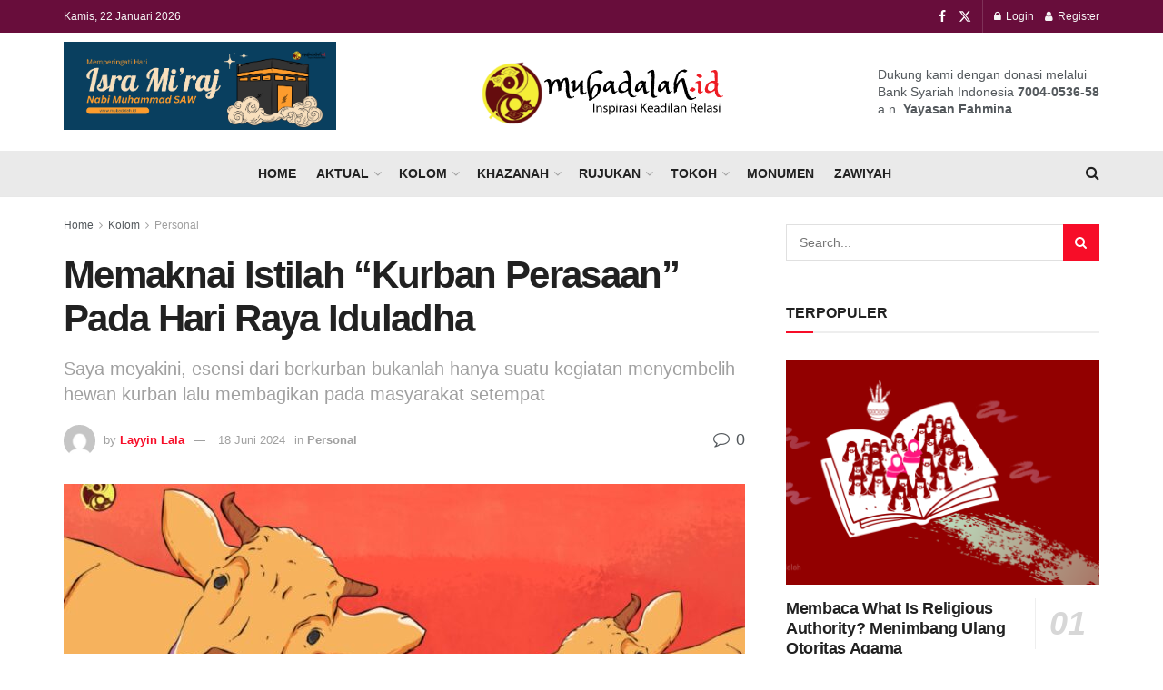

--- FILE ---
content_type: text/html; charset=UTF-8
request_url: https://mubadalah.id/memaknai-istilah-kurban-perasaan-pada-hari-raya-iduladha/
body_size: 62433
content:
<!doctype html>
<!--[if lt IE 7]> <html class="no-js lt-ie9 lt-ie8 lt-ie7" lang="id"> <![endif]-->
<!--[if IE 7]>    <html class="no-js lt-ie9 lt-ie8" lang="id"> <![endif]-->
<!--[if IE 8]>    <html class="no-js lt-ie9" lang="id"> <![endif]-->
<!--[if IE 9]>    <html class="no-js lt-ie10" lang="id"> <![endif]-->
<!--[if gt IE 8]><!--> <html class="no-js" lang="id"> <!--<![endif]-->
<head>
    <meta http-equiv="Content-Type" content="text/html; charset=UTF-8" />
    <meta name='viewport' content='width=device-width, initial-scale=1, user-scalable=yes' />
    <link rel="profile" href="http://gmpg.org/xfn/11" />
    <link rel="pingback" href="https://mubadalah.id/xmlrpc.php" />
    <meta name='robots' content='index, follow, max-image-preview:large, max-snippet:-1, max-video-preview:-1' />
<meta property="og:type" content="article">
<meta property="og:title" content="Memaknai Istilah “Kurban Perasaan” Pada Hari Raya Iduladha">
<meta property="og:site_name" content="Keadilan dan Kesetaraan Gender - Mubadalah">
<meta property="og:description" content="Mubadalah.id - Hari Raya Iduladha menjadi momen sakral bagi Umat Islam di seluruh dunia. Hari Raya Iduladha menjadi tanda  selesainya">
<meta property="og:url" content="https://mubadalah.id/memaknai-istilah-kurban-perasaan-pada-hari-raya-iduladha/">
<meta property="og:locale" content="id_ID">
<meta property="og:image" content="https://mubadalah.id/wp-content/uploads/2024/06/kurban.jpeg">
<meta property="og:image:height" content="720">
<meta property="og:image:width" content="1280">
<meta property="article:published_time" content="2024-06-18T15:00:33+07:00">
<meta property="article:modified_time" content="2024-06-18T12:14:10+07:00">
<meta property="article:section" content="Personal">
<meta property="article:tag" content="Hari Raya Iduladha 1445 H">
<meta property="article:tag" content="Ibadah Kurban">
<meta property="article:tag" content="islam">
<meta property="article:tag" content="Kurban Perasaan">
<meta property="article:tag" content="Nabi Ibrahim AS">
<meta property="article:tag" content="Nabi Ismail As">
<meta property="article:tag" content="sejarah">
<meta property="article:tag" content="siti hajar">
<meta name="twitter:card" content="summary_large_image">
<meta name="twitter:title" content="Memaknai Istilah “Kurban Perasaan” Pada Hari Raya Iduladha">
<meta name="twitter:description" content="Mubadalah.id - Hari Raya Iduladha menjadi momen sakral bagi Umat Islam di seluruh dunia. Hari Raya Iduladha menjadi tanda  selesainya">
<meta name="twitter:url" content="https://mubadalah.id/memaknai-istilah-kurban-perasaan-pada-hari-raya-iduladha/">
<meta name="twitter:site" content="">
<meta name="twitter:image" content="https://mubadalah.id/wp-content/uploads/2024/06/kurban.jpeg">
<meta name="twitter:image:width" content="1280">
<meta name="twitter:image:height" content="720">
			<script type="text/javascript">
			  var jnews_ajax_url = '/?ajax-request=jnews'
			</script>
			<script type="text/javascript">;window.jnews=window.jnews||{},window.jnews.library=window.jnews.library||{},window.jnews.library=function(){"use strict";var e=this;e.win=window,e.doc=document,e.noop=function(){},e.globalBody=e.doc.getElementsByTagName("body")[0],e.globalBody=e.globalBody?e.globalBody:e.doc,e.win.jnewsDataStorage=e.win.jnewsDataStorage||{_storage:new WeakMap,put:function(e,t,n){this._storage.has(e)||this._storage.set(e,new Map),this._storage.get(e).set(t,n)},get:function(e,t){return this._storage.get(e).get(t)},has:function(e,t){return this._storage.has(e)&&this._storage.get(e).has(t)},remove:function(e,t){var n=this._storage.get(e).delete(t);return 0===!this._storage.get(e).size&&this._storage.delete(e),n}},e.windowWidth=function(){return e.win.innerWidth||e.docEl.clientWidth||e.globalBody.clientWidth},e.windowHeight=function(){return e.win.innerHeight||e.docEl.clientHeight||e.globalBody.clientHeight},e.requestAnimationFrame=e.win.requestAnimationFrame||e.win.webkitRequestAnimationFrame||e.win.mozRequestAnimationFrame||e.win.msRequestAnimationFrame||window.oRequestAnimationFrame||function(e){return setTimeout(e,1e3/60)},e.cancelAnimationFrame=e.win.cancelAnimationFrame||e.win.webkitCancelAnimationFrame||e.win.webkitCancelRequestAnimationFrame||e.win.mozCancelAnimationFrame||e.win.msCancelRequestAnimationFrame||e.win.oCancelRequestAnimationFrame||function(e){clearTimeout(e)},e.classListSupport="classList"in document.createElement("_"),e.hasClass=e.classListSupport?function(e,t){return e.classList.contains(t)}:function(e,t){return e.className.indexOf(t)>=0},e.addClass=e.classListSupport?function(t,n){e.hasClass(t,n)||t.classList.add(n)}:function(t,n){e.hasClass(t,n)||(t.className+=" "+n)},e.removeClass=e.classListSupport?function(t,n){e.hasClass(t,n)&&t.classList.remove(n)}:function(t,n){e.hasClass(t,n)&&(t.className=t.className.replace(n,""))},e.objKeys=function(e){var t=[];for(var n in e)Object.prototype.hasOwnProperty.call(e,n)&&t.push(n);return t},e.isObjectSame=function(e,t){var n=!0;return JSON.stringify(e)!==JSON.stringify(t)&&(n=!1),n},e.extend=function(){for(var e,t,n,o=arguments[0]||{},i=1,a=arguments.length;i<a;i++)if(null!==(e=arguments[i]))for(t in e)o!==(n=e[t])&&void 0!==n&&(o[t]=n);return o},e.dataStorage=e.win.jnewsDataStorage,e.isVisible=function(e){return 0!==e.offsetWidth&&0!==e.offsetHeight||e.getBoundingClientRect().length},e.getHeight=function(e){return e.offsetHeight||e.clientHeight||e.getBoundingClientRect().height},e.getWidth=function(e){return e.offsetWidth||e.clientWidth||e.getBoundingClientRect().width},e.supportsPassive=!1;try{var t=Object.defineProperty({},"passive",{get:function(){e.supportsPassive=!0}});"createEvent"in e.doc?e.win.addEventListener("test",null,t):"fireEvent"in e.doc&&e.win.attachEvent("test",null)}catch(e){}e.passiveOption=!!e.supportsPassive&&{passive:!0},e.setStorage=function(e,t){e="jnews-"+e;var n={expired:Math.floor(((new Date).getTime()+432e5)/1e3)};t=Object.assign(n,t);localStorage.setItem(e,JSON.stringify(t))},e.getStorage=function(e){e="jnews-"+e;var t=localStorage.getItem(e);return null!==t&&0<t.length?JSON.parse(localStorage.getItem(e)):{}},e.expiredStorage=function(){var t,n="jnews-";for(var o in localStorage)o.indexOf(n)>-1&&"undefined"!==(t=e.getStorage(o.replace(n,""))).expired&&t.expired<Math.floor((new Date).getTime()/1e3)&&localStorage.removeItem(o)},e.addEvents=function(t,n,o){for(var i in n){var a=["touchstart","touchmove"].indexOf(i)>=0&&!o&&e.passiveOption;"createEvent"in e.doc?t.addEventListener(i,n[i],a):"fireEvent"in e.doc&&t.attachEvent("on"+i,n[i])}},e.removeEvents=function(t,n){for(var o in n)"createEvent"in e.doc?t.removeEventListener(o,n[o]):"fireEvent"in e.doc&&t.detachEvent("on"+o,n[o])},e.triggerEvents=function(t,n,o){var i;o=o||{detail:null};return"createEvent"in e.doc?(!(i=e.doc.createEvent("CustomEvent")||new CustomEvent(n)).initCustomEvent||i.initCustomEvent(n,!0,!1,o),void t.dispatchEvent(i)):"fireEvent"in e.doc?((i=e.doc.createEventObject()).eventType=n,void t.fireEvent("on"+i.eventType,i)):void 0},e.getParents=function(t,n){void 0===n&&(n=e.doc);for(var o=[],i=t.parentNode,a=!1;!a;)if(i){var r=i;r.querySelectorAll(n).length?a=!0:(o.push(r),i=r.parentNode)}else o=[],a=!0;return o},e.forEach=function(e,t,n){for(var o=0,i=e.length;o<i;o++)t.call(n,e[o],o)},e.getText=function(e){return e.innerText||e.textContent},e.setText=function(e,t){var n="object"==typeof t?t.innerText||t.textContent:t;e.innerText&&(e.innerText=n),e.textContent&&(e.textContent=n)},e.httpBuildQuery=function(t){return e.objKeys(t).reduce(function t(n){var o=arguments.length>1&&void 0!==arguments[1]?arguments[1]:null;return function(i,a){var r=n[a];a=encodeURIComponent(a);var s=o?"".concat(o,"[").concat(a,"]"):a;return null==r||"function"==typeof r?(i.push("".concat(s,"=")),i):["number","boolean","string"].includes(typeof r)?(i.push("".concat(s,"=").concat(encodeURIComponent(r))),i):(i.push(e.objKeys(r).reduce(t(r,s),[]).join("&")),i)}}(t),[]).join("&")},e.get=function(t,n,o,i){return o="function"==typeof o?o:e.noop,e.ajax("GET",t,n,o,i)},e.post=function(t,n,o,i){return o="function"==typeof o?o:e.noop,e.ajax("POST",t,n,o,i)},e.ajax=function(t,n,o,i,a){var r=new XMLHttpRequest,s=n,c=e.httpBuildQuery(o);if(t=-1!=["GET","POST"].indexOf(t)?t:"GET",r.open(t,s+("GET"==t?"?"+c:""),!0),"POST"==t&&r.setRequestHeader("Content-type","application/x-www-form-urlencoded"),r.setRequestHeader("X-Requested-With","XMLHttpRequest"),r.onreadystatechange=function(){4===r.readyState&&200<=r.status&&300>r.status&&"function"==typeof i&&i.call(void 0,r.response)},void 0!==a&&!a){return{xhr:r,send:function(){r.send("POST"==t?c:null)}}}return r.send("POST"==t?c:null),{xhr:r}},e.scrollTo=function(t,n,o){function i(e,t,n){this.start=this.position(),this.change=e-this.start,this.currentTime=0,this.increment=20,this.duration=void 0===n?500:n,this.callback=t,this.finish=!1,this.animateScroll()}return Math.easeInOutQuad=function(e,t,n,o){return(e/=o/2)<1?n/2*e*e+t:-n/2*(--e*(e-2)-1)+t},i.prototype.stop=function(){this.finish=!0},i.prototype.move=function(t){e.doc.documentElement.scrollTop=t,e.globalBody.parentNode.scrollTop=t,e.globalBody.scrollTop=t},i.prototype.position=function(){return e.doc.documentElement.scrollTop||e.globalBody.parentNode.scrollTop||e.globalBody.scrollTop},i.prototype.animateScroll=function(){this.currentTime+=this.increment;var t=Math.easeInOutQuad(this.currentTime,this.start,this.change,this.duration);this.move(t),this.currentTime<this.duration&&!this.finish?e.requestAnimationFrame.call(e.win,this.animateScroll.bind(this)):this.callback&&"function"==typeof this.callback&&this.callback()},new i(t,n,o)},e.unwrap=function(t){var n,o=t;e.forEach(t,(function(e,t){n?n+=e:n=e})),o.replaceWith(n)},e.performance={start:function(e){performance.mark(e+"Start")},stop:function(e){performance.mark(e+"End"),performance.measure(e,e+"Start",e+"End")}},e.fps=function(){var t=0,n=0,o=0;!function(){var i=t=0,a=0,r=0,s=document.getElementById("fpsTable"),c=function(t){void 0===document.getElementsByTagName("body")[0]?e.requestAnimationFrame.call(e.win,(function(){c(t)})):document.getElementsByTagName("body")[0].appendChild(t)};null===s&&((s=document.createElement("div")).style.position="fixed",s.style.top="120px",s.style.left="10px",s.style.width="100px",s.style.height="20px",s.style.border="1px solid black",s.style.fontSize="11px",s.style.zIndex="100000",s.style.backgroundColor="white",s.id="fpsTable",c(s));var l=function(){o++,n=Date.now(),(a=(o/(r=(n-t)/1e3)).toPrecision(2))!=i&&(i=a,s.innerHTML=i+"fps"),1<r&&(t=n,o=0),e.requestAnimationFrame.call(e.win,l)};l()}()},e.instr=function(e,t){for(var n=0;n<t.length;n++)if(-1!==e.toLowerCase().indexOf(t[n].toLowerCase()))return!0},e.winLoad=function(t,n){function o(o){if("complete"===e.doc.readyState||"interactive"===e.doc.readyState)return!o||n?setTimeout(t,n||1):t(o),1}o()||e.addEvents(e.win,{load:o})},e.docReady=function(t,n){function o(o){if("complete"===e.doc.readyState||"interactive"===e.doc.readyState)return!o||n?setTimeout(t,n||1):t(o),1}o()||e.addEvents(e.doc,{DOMContentLoaded:o})},e.fireOnce=function(){e.docReady((function(){e.assets=e.assets||[],e.assets.length&&(e.boot(),e.load_assets())}),50)},e.boot=function(){e.length&&e.doc.querySelectorAll("style[media]").forEach((function(e){"not all"==e.getAttribute("media")&&e.removeAttribute("media")}))},e.create_js=function(t,n){var o=e.doc.createElement("script");switch(o.setAttribute("src",t),n){case"defer":o.setAttribute("defer",!0);break;case"async":o.setAttribute("async",!0);break;case"deferasync":o.setAttribute("defer",!0),o.setAttribute("async",!0)}e.globalBody.appendChild(o)},e.load_assets=function(){"object"==typeof e.assets&&e.forEach(e.assets.slice(0),(function(t,n){var o="";t.defer&&(o+="defer"),t.async&&(o+="async"),e.create_js(t.url,o);var i=e.assets.indexOf(t);i>-1&&e.assets.splice(i,1)})),e.assets=jnewsoption.au_scripts=window.jnewsads=[]},e.setCookie=function(e,t,n){var o="";if(n){var i=new Date;i.setTime(i.getTime()+24*n*60*60*1e3),o="; expires="+i.toUTCString()}document.cookie=e+"="+(t||"")+o+"; path=/"},e.getCookie=function(e){for(var t=e+"=",n=document.cookie.split(";"),o=0;o<n.length;o++){for(var i=n[o];" "==i.charAt(0);)i=i.substring(1,i.length);if(0==i.indexOf(t))return i.substring(t.length,i.length)}return null},e.eraseCookie=function(e){document.cookie=e+"=; Path=/; Expires=Thu, 01 Jan 1970 00:00:01 GMT;"},e.docReady((function(){e.globalBody=e.globalBody==e.doc?e.doc.getElementsByTagName("body")[0]:e.globalBody,e.globalBody=e.globalBody?e.globalBody:e.doc})),e.winLoad((function(){e.winLoad((function(){var t=!1;if(void 0!==window.jnewsadmin)if(void 0!==window.file_version_checker){var n=e.objKeys(window.file_version_checker);n.length?n.forEach((function(e){t||"10.0.4"===window.file_version_checker[e]||(t=!0)})):t=!0}else t=!0;t&&(window.jnewsHelper.getMessage(),window.jnewsHelper.getNotice())}),2500)}))},window.jnews.library=new window.jnews.library;</script><!-- Jetpack Site Verification Tags -->
<meta name="google-site-verification" content="-2syZtPtgI8g4OuRQZQuDDJFxzuCYXvfhTZxtZ5h-EQ" />

	<!-- This site is optimized with the Yoast SEO Premium plugin v26.7 (Yoast SEO v26.7) - https://yoast.com/wordpress/plugins/seo/ -->
	<title>Memaknai Istilah “Kurban Perasaan” Pada Hari Raya Idul Adha</title>
	<meta name="description" content="Ah, rasanya candaan “Kurban Perasaan” jika dimaknai secara mendalam bukanlah sebuah candaan biasa. Ada begitu makna implisit didalamnya." />
	<link rel="canonical" href="https://mubadalah.id/memaknai-istilah-kurban-perasaan-pada-hari-raya-iduladha/" />
	<meta property="og:locale" content="id_ID" />
	<meta property="og:type" content="article" />
	<meta property="og:title" content="Memaknai Istilah “Kurban Perasaan” Pada Hari Raya Iduladha" />
	<meta property="og:description" content="Ah, rasanya candaan “Kurban Perasaan” jika dimaknai secara mendalam bukanlah sebuah candaan biasa. Ada begitu makna implisit didalamnya." />
	<meta property="og:url" content="https://mubadalah.id/memaknai-istilah-kurban-perasaan-pada-hari-raya-iduladha/" />
	<meta property="og:site_name" content="Keadilan dan Kesetaraan Gender - Mubadalah" />
	<meta property="article:publisher" content="https://www.facebook.com/mubadalah.id" />
	<meta property="article:published_time" content="2024-06-18T08:00:33+00:00" />
	<meta property="og:image" content="https://mubadalah.id/wp-content/uploads/2024/06/kurban.jpeg" />
	<meta property="og:image:width" content="1280" />
	<meta property="og:image:height" content="720" />
	<meta property="og:image:type" content="image/jpeg" />
	<meta name="author" content="Layyin Lala" />
	<meta name="twitter:card" content="summary_large_image" />
	<meta name="twitter:creator" content="@mubadalah_id" />
	<meta name="twitter:site" content="@mubadalah_id" />
	<meta name="twitter:label1" content="Ditulis oleh" />
	<meta name="twitter:data1" content="Layyin Lala" />
	<meta name="twitter:label2" content="Estimasi waktu membaca" />
	<meta name="twitter:data2" content="5 menit" />
	<script type="application/ld+json" class="yoast-schema-graph">{"@context":"https://schema.org","@graph":[{"@type":"Article","@id":"https://mubadalah.id/memaknai-istilah-kurban-perasaan-pada-hari-raya-iduladha/#article","isPartOf":{"@id":"https://mubadalah.id/memaknai-istilah-kurban-perasaan-pada-hari-raya-iduladha/"},"author":{"name":"Layyin Lala","@id":"https://mubadalah.id/#/schema/person/b4d5bacab4b1f0edc4e8d03bd23573f8"},"headline":"Memaknai Istilah “Kurban Perasaan” Pada Hari Raya Iduladha","datePublished":"2024-06-18T08:00:33+00:00","mainEntityOfPage":{"@id":"https://mubadalah.id/memaknai-istilah-kurban-perasaan-pada-hari-raya-iduladha/"},"wordCount":840,"commentCount":0,"publisher":{"@id":"https://mubadalah.id/#organization"},"image":{"@id":"https://mubadalah.id/memaknai-istilah-kurban-perasaan-pada-hari-raya-iduladha/#primaryimage"},"thumbnailUrl":"https://mubadalah.id/wp-content/uploads/2024/06/kurban.jpeg","keywords":["Hari Raya Iduladha 1445 H","Ibadah Kurban","islam","Kurban Perasaan","Nabi Ibrahim AS","Nabi Ismail As","sejarah","siti hajar"],"articleSection":["Personal"],"inLanguage":"id","potentialAction":[{"@type":"CommentAction","name":"Comment","target":["https://mubadalah.id/memaknai-istilah-kurban-perasaan-pada-hari-raya-iduladha/#respond"]}]},{"@type":"WebPage","@id":"https://mubadalah.id/memaknai-istilah-kurban-perasaan-pada-hari-raya-iduladha/","url":"https://mubadalah.id/memaknai-istilah-kurban-perasaan-pada-hari-raya-iduladha/","name":"Memaknai Istilah “Kurban Perasaan” Pada Hari Raya Idul Adha","isPartOf":{"@id":"https://mubadalah.id/#website"},"primaryImageOfPage":{"@id":"https://mubadalah.id/memaknai-istilah-kurban-perasaan-pada-hari-raya-iduladha/#primaryimage"},"image":{"@id":"https://mubadalah.id/memaknai-istilah-kurban-perasaan-pada-hari-raya-iduladha/#primaryimage"},"thumbnailUrl":"https://mubadalah.id/wp-content/uploads/2024/06/kurban.jpeg","datePublished":"2024-06-18T08:00:33+00:00","description":"Ah, rasanya candaan “Kurban Perasaan” jika dimaknai secara mendalam bukanlah sebuah candaan biasa. Ada begitu makna implisit didalamnya.","breadcrumb":{"@id":"https://mubadalah.id/memaknai-istilah-kurban-perasaan-pada-hari-raya-iduladha/#breadcrumb"},"inLanguage":"id","potentialAction":[{"@type":"ReadAction","target":["https://mubadalah.id/memaknai-istilah-kurban-perasaan-pada-hari-raya-iduladha/"]}]},{"@type":"ImageObject","inLanguage":"id","@id":"https://mubadalah.id/memaknai-istilah-kurban-perasaan-pada-hari-raya-iduladha/#primaryimage","url":"https://mubadalah.id/wp-content/uploads/2024/06/kurban.jpeg","contentUrl":"https://mubadalah.id/wp-content/uploads/2024/06/kurban.jpeg","width":1280,"height":720,"caption":"Kurban Perasaan"},{"@type":"BreadcrumbList","@id":"https://mubadalah.id/memaknai-istilah-kurban-perasaan-pada-hari-raya-iduladha/#breadcrumb","itemListElement":[{"@type":"ListItem","position":1,"name":"Home","item":"https://mubadalah.id/"},{"@type":"ListItem","position":2,"name":"Memaknai Istilah “Kurban Perasaan” Pada Hari Raya Iduladha"}]},{"@type":"WebSite","@id":"https://mubadalah.id/#website","url":"https://mubadalah.id/","name":"Keadilan dan Kesetaraan Gender - Mubadalah","description":"Portal Islam dan relasi yang membahagiakan","publisher":{"@id":"https://mubadalah.id/#organization"},"potentialAction":[{"@type":"SearchAction","target":{"@type":"EntryPoint","urlTemplate":"https://mubadalah.id/?s={search_term_string}"},"query-input":{"@type":"PropertyValueSpecification","valueRequired":true,"valueName":"search_term_string"}}],"inLanguage":"id"},{"@type":"Organization","@id":"https://mubadalah.id/#organization","name":"Mubadalah.id","url":"https://mubadalah.id/","logo":{"@type":"ImageObject","inLanguage":"id","@id":"https://mubadalah.id/#/schema/logo/image/","url":"https://mubadalah.id/wp-content/uploads/2020/07/mubadalah-id-1.png","contentUrl":"https://mubadalah.id/wp-content/uploads/2020/07/mubadalah-id-1.png","width":281,"height":78,"caption":"Mubadalah.id"},"image":{"@id":"https://mubadalah.id/#/schema/logo/image/"},"sameAs":["https://www.facebook.com/mubadalah.id","https://x.com/mubadalah_id"]},{"@type":"Person","@id":"https://mubadalah.id/#/schema/person/b4d5bacab4b1f0edc4e8d03bd23573f8","name":"Layyin Lala","image":{"@type":"ImageObject","inLanguage":"id","@id":"https://mubadalah.id/#/schema/person/image/","url":"https://secure.gravatar.com/avatar/360eec422e434bff6729cd1f5306590ec16e7c1fb0fcb337e0b71d7ec8c8d368?s=96&d=mm&r=g","contentUrl":"https://secure.gravatar.com/avatar/360eec422e434bff6729cd1f5306590ec16e7c1fb0fcb337e0b71d7ec8c8d368?s=96&d=mm&r=g","caption":"Layyin Lala"},"description":"A Student, Santri, and Servant.","sameAs":["https://www.instagram.com/writing.layyinlala/"]}]}</script>
	<!-- / Yoast SEO Premium plugin. -->


<link rel='dns-prefetch' href='//stats.wp.com' />
<link rel="alternate" type="application/rss+xml" title="Keadilan dan Kesetaraan Gender - Mubadalah &raquo; Feed" href="https://mubadalah.id/feed/" />
<link rel="alternate" type="application/rss+xml" title="Keadilan dan Kesetaraan Gender - Mubadalah &raquo; Umpan Komentar" href="https://mubadalah.id/comments/feed/" />
<link rel="alternate" type="application/rss+xml" title="Keadilan dan Kesetaraan Gender - Mubadalah &raquo; Memaknai Istilah “Kurban Perasaan” Pada Hari Raya Iduladha Umpan Komentar" href="https://mubadalah.id/memaknai-istilah-kurban-perasaan-pada-hari-raya-iduladha/feed/" />
<link rel="alternate" title="oEmbed (JSON)" type="application/json+oembed" href="https://mubadalah.id/wp-json/oembed/1.0/embed?url=https%3A%2F%2Fmubadalah.id%2Fmemaknai-istilah-kurban-perasaan-pada-hari-raya-iduladha%2F" />
<link rel="alternate" title="oEmbed (XML)" type="text/xml+oembed" href="https://mubadalah.id/wp-json/oembed/1.0/embed?url=https%3A%2F%2Fmubadalah.id%2Fmemaknai-istilah-kurban-perasaan-pada-hari-raya-iduladha%2F&#038;format=xml" />
<style id='wp-img-auto-sizes-contain-inline-css' type='text/css'>
img:is([sizes=auto i],[sizes^="auto," i]){contain-intrinsic-size:3000px 1500px}
/*# sourceURL=wp-img-auto-sizes-contain-inline-css */
</style>
<link rel='stylesheet' id='loginpress-social-login-css' href='https://mubadalah.id/wp-content/plugins/loginpress-pro/addons/social-login/assets/css/login.css?ver=6.1.0' type='text/css' media='all' />
<style id='wp-emoji-styles-inline-css' type='text/css'>

	img.wp-smiley, img.emoji {
		display: inline !important;
		border: none !important;
		box-shadow: none !important;
		height: 1em !important;
		width: 1em !important;
		margin: 0 0.07em !important;
		vertical-align: -0.1em !important;
		background: none !important;
		padding: 0 !important;
	}
/*# sourceURL=wp-emoji-styles-inline-css */
</style>
<link rel='stylesheet' id='wp-block-library-css' href='https://mubadalah.id/wp-includes/css/dist/block-library/style.min.css?ver=6.9' type='text/css' media='all' />
<style id='classic-theme-styles-inline-css' type='text/css'>
/*! This file is auto-generated */
.wp-block-button__link{color:#fff;background-color:#32373c;border-radius:9999px;box-shadow:none;text-decoration:none;padding:calc(.667em + 2px) calc(1.333em + 2px);font-size:1.125em}.wp-block-file__button{background:#32373c;color:#fff;text-decoration:none}
/*# sourceURL=/wp-includes/css/classic-themes.min.css */
</style>
<link rel='stylesheet' id='jnews-faq-css' href='https://mubadalah.id/wp-content/plugins/jnews-essential/assets/css/faq.css?ver=12.0.3' type='text/css' media='all' />
<link rel='stylesheet' id='mediaelement-css' href='https://mubadalah.id/wp-includes/js/mediaelement/mediaelementplayer-legacy.min.css?ver=4.2.17' type='text/css' media='all' />
<link rel='stylesheet' id='wp-mediaelement-css' href='https://mubadalah.id/wp-includes/js/mediaelement/wp-mediaelement.min.css?ver=6.9' type='text/css' media='all' />
<style id='jetpack-sharing-buttons-style-inline-css' type='text/css'>
.jetpack-sharing-buttons__services-list{display:flex;flex-direction:row;flex-wrap:wrap;gap:0;list-style-type:none;margin:5px;padding:0}.jetpack-sharing-buttons__services-list.has-small-icon-size{font-size:12px}.jetpack-sharing-buttons__services-list.has-normal-icon-size{font-size:16px}.jetpack-sharing-buttons__services-list.has-large-icon-size{font-size:24px}.jetpack-sharing-buttons__services-list.has-huge-icon-size{font-size:36px}@media print{.jetpack-sharing-buttons__services-list{display:none!important}}.editor-styles-wrapper .wp-block-jetpack-sharing-buttons{gap:0;padding-inline-start:0}ul.jetpack-sharing-buttons__services-list.has-background{padding:1.25em 2.375em}
/*# sourceURL=https://mubadalah.id/wp-content/plugins/jetpack/_inc/blocks/sharing-buttons/view.css */
</style>
<style id='global-styles-inline-css' type='text/css'>
:root{--wp--preset--aspect-ratio--square: 1;--wp--preset--aspect-ratio--4-3: 4/3;--wp--preset--aspect-ratio--3-4: 3/4;--wp--preset--aspect-ratio--3-2: 3/2;--wp--preset--aspect-ratio--2-3: 2/3;--wp--preset--aspect-ratio--16-9: 16/9;--wp--preset--aspect-ratio--9-16: 9/16;--wp--preset--color--black: #000000;--wp--preset--color--cyan-bluish-gray: #abb8c3;--wp--preset--color--white: #ffffff;--wp--preset--color--pale-pink: #f78da7;--wp--preset--color--vivid-red: #cf2e2e;--wp--preset--color--luminous-vivid-orange: #ff6900;--wp--preset--color--luminous-vivid-amber: #fcb900;--wp--preset--color--light-green-cyan: #7bdcb5;--wp--preset--color--vivid-green-cyan: #00d084;--wp--preset--color--pale-cyan-blue: #8ed1fc;--wp--preset--color--vivid-cyan-blue: #0693e3;--wp--preset--color--vivid-purple: #9b51e0;--wp--preset--gradient--vivid-cyan-blue-to-vivid-purple: linear-gradient(135deg,rgb(6,147,227) 0%,rgb(155,81,224) 100%);--wp--preset--gradient--light-green-cyan-to-vivid-green-cyan: linear-gradient(135deg,rgb(122,220,180) 0%,rgb(0,208,130) 100%);--wp--preset--gradient--luminous-vivid-amber-to-luminous-vivid-orange: linear-gradient(135deg,rgb(252,185,0) 0%,rgb(255,105,0) 100%);--wp--preset--gradient--luminous-vivid-orange-to-vivid-red: linear-gradient(135deg,rgb(255,105,0) 0%,rgb(207,46,46) 100%);--wp--preset--gradient--very-light-gray-to-cyan-bluish-gray: linear-gradient(135deg,rgb(238,238,238) 0%,rgb(169,184,195) 100%);--wp--preset--gradient--cool-to-warm-spectrum: linear-gradient(135deg,rgb(74,234,220) 0%,rgb(151,120,209) 20%,rgb(207,42,186) 40%,rgb(238,44,130) 60%,rgb(251,105,98) 80%,rgb(254,248,76) 100%);--wp--preset--gradient--blush-light-purple: linear-gradient(135deg,rgb(255,206,236) 0%,rgb(152,150,240) 100%);--wp--preset--gradient--blush-bordeaux: linear-gradient(135deg,rgb(254,205,165) 0%,rgb(254,45,45) 50%,rgb(107,0,62) 100%);--wp--preset--gradient--luminous-dusk: linear-gradient(135deg,rgb(255,203,112) 0%,rgb(199,81,192) 50%,rgb(65,88,208) 100%);--wp--preset--gradient--pale-ocean: linear-gradient(135deg,rgb(255,245,203) 0%,rgb(182,227,212) 50%,rgb(51,167,181) 100%);--wp--preset--gradient--electric-grass: linear-gradient(135deg,rgb(202,248,128) 0%,rgb(113,206,126) 100%);--wp--preset--gradient--midnight: linear-gradient(135deg,rgb(2,3,129) 0%,rgb(40,116,252) 100%);--wp--preset--font-size--small: 13px;--wp--preset--font-size--medium: 20px;--wp--preset--font-size--large: 36px;--wp--preset--font-size--x-large: 42px;--wp--preset--spacing--20: 0.44rem;--wp--preset--spacing--30: 0.67rem;--wp--preset--spacing--40: 1rem;--wp--preset--spacing--50: 1.5rem;--wp--preset--spacing--60: 2.25rem;--wp--preset--spacing--70: 3.38rem;--wp--preset--spacing--80: 5.06rem;--wp--preset--shadow--natural: 6px 6px 9px rgba(0, 0, 0, 0.2);--wp--preset--shadow--deep: 12px 12px 50px rgba(0, 0, 0, 0.4);--wp--preset--shadow--sharp: 6px 6px 0px rgba(0, 0, 0, 0.2);--wp--preset--shadow--outlined: 6px 6px 0px -3px rgb(255, 255, 255), 6px 6px rgb(0, 0, 0);--wp--preset--shadow--crisp: 6px 6px 0px rgb(0, 0, 0);}:where(.is-layout-flex){gap: 0.5em;}:where(.is-layout-grid){gap: 0.5em;}body .is-layout-flex{display: flex;}.is-layout-flex{flex-wrap: wrap;align-items: center;}.is-layout-flex > :is(*, div){margin: 0;}body .is-layout-grid{display: grid;}.is-layout-grid > :is(*, div){margin: 0;}:where(.wp-block-columns.is-layout-flex){gap: 2em;}:where(.wp-block-columns.is-layout-grid){gap: 2em;}:where(.wp-block-post-template.is-layout-flex){gap: 1.25em;}:where(.wp-block-post-template.is-layout-grid){gap: 1.25em;}.has-black-color{color: var(--wp--preset--color--black) !important;}.has-cyan-bluish-gray-color{color: var(--wp--preset--color--cyan-bluish-gray) !important;}.has-white-color{color: var(--wp--preset--color--white) !important;}.has-pale-pink-color{color: var(--wp--preset--color--pale-pink) !important;}.has-vivid-red-color{color: var(--wp--preset--color--vivid-red) !important;}.has-luminous-vivid-orange-color{color: var(--wp--preset--color--luminous-vivid-orange) !important;}.has-luminous-vivid-amber-color{color: var(--wp--preset--color--luminous-vivid-amber) !important;}.has-light-green-cyan-color{color: var(--wp--preset--color--light-green-cyan) !important;}.has-vivid-green-cyan-color{color: var(--wp--preset--color--vivid-green-cyan) !important;}.has-pale-cyan-blue-color{color: var(--wp--preset--color--pale-cyan-blue) !important;}.has-vivid-cyan-blue-color{color: var(--wp--preset--color--vivid-cyan-blue) !important;}.has-vivid-purple-color{color: var(--wp--preset--color--vivid-purple) !important;}.has-black-background-color{background-color: var(--wp--preset--color--black) !important;}.has-cyan-bluish-gray-background-color{background-color: var(--wp--preset--color--cyan-bluish-gray) !important;}.has-white-background-color{background-color: var(--wp--preset--color--white) !important;}.has-pale-pink-background-color{background-color: var(--wp--preset--color--pale-pink) !important;}.has-vivid-red-background-color{background-color: var(--wp--preset--color--vivid-red) !important;}.has-luminous-vivid-orange-background-color{background-color: var(--wp--preset--color--luminous-vivid-orange) !important;}.has-luminous-vivid-amber-background-color{background-color: var(--wp--preset--color--luminous-vivid-amber) !important;}.has-light-green-cyan-background-color{background-color: var(--wp--preset--color--light-green-cyan) !important;}.has-vivid-green-cyan-background-color{background-color: var(--wp--preset--color--vivid-green-cyan) !important;}.has-pale-cyan-blue-background-color{background-color: var(--wp--preset--color--pale-cyan-blue) !important;}.has-vivid-cyan-blue-background-color{background-color: var(--wp--preset--color--vivid-cyan-blue) !important;}.has-vivid-purple-background-color{background-color: var(--wp--preset--color--vivid-purple) !important;}.has-black-border-color{border-color: var(--wp--preset--color--black) !important;}.has-cyan-bluish-gray-border-color{border-color: var(--wp--preset--color--cyan-bluish-gray) !important;}.has-white-border-color{border-color: var(--wp--preset--color--white) !important;}.has-pale-pink-border-color{border-color: var(--wp--preset--color--pale-pink) !important;}.has-vivid-red-border-color{border-color: var(--wp--preset--color--vivid-red) !important;}.has-luminous-vivid-orange-border-color{border-color: var(--wp--preset--color--luminous-vivid-orange) !important;}.has-luminous-vivid-amber-border-color{border-color: var(--wp--preset--color--luminous-vivid-amber) !important;}.has-light-green-cyan-border-color{border-color: var(--wp--preset--color--light-green-cyan) !important;}.has-vivid-green-cyan-border-color{border-color: var(--wp--preset--color--vivid-green-cyan) !important;}.has-pale-cyan-blue-border-color{border-color: var(--wp--preset--color--pale-cyan-blue) !important;}.has-vivid-cyan-blue-border-color{border-color: var(--wp--preset--color--vivid-cyan-blue) !important;}.has-vivid-purple-border-color{border-color: var(--wp--preset--color--vivid-purple) !important;}.has-vivid-cyan-blue-to-vivid-purple-gradient-background{background: var(--wp--preset--gradient--vivid-cyan-blue-to-vivid-purple) !important;}.has-light-green-cyan-to-vivid-green-cyan-gradient-background{background: var(--wp--preset--gradient--light-green-cyan-to-vivid-green-cyan) !important;}.has-luminous-vivid-amber-to-luminous-vivid-orange-gradient-background{background: var(--wp--preset--gradient--luminous-vivid-amber-to-luminous-vivid-orange) !important;}.has-luminous-vivid-orange-to-vivid-red-gradient-background{background: var(--wp--preset--gradient--luminous-vivid-orange-to-vivid-red) !important;}.has-very-light-gray-to-cyan-bluish-gray-gradient-background{background: var(--wp--preset--gradient--very-light-gray-to-cyan-bluish-gray) !important;}.has-cool-to-warm-spectrum-gradient-background{background: var(--wp--preset--gradient--cool-to-warm-spectrum) !important;}.has-blush-light-purple-gradient-background{background: var(--wp--preset--gradient--blush-light-purple) !important;}.has-blush-bordeaux-gradient-background{background: var(--wp--preset--gradient--blush-bordeaux) !important;}.has-luminous-dusk-gradient-background{background: var(--wp--preset--gradient--luminous-dusk) !important;}.has-pale-ocean-gradient-background{background: var(--wp--preset--gradient--pale-ocean) !important;}.has-electric-grass-gradient-background{background: var(--wp--preset--gradient--electric-grass) !important;}.has-midnight-gradient-background{background: var(--wp--preset--gradient--midnight) !important;}.has-small-font-size{font-size: var(--wp--preset--font-size--small) !important;}.has-medium-font-size{font-size: var(--wp--preset--font-size--medium) !important;}.has-large-font-size{font-size: var(--wp--preset--font-size--large) !important;}.has-x-large-font-size{font-size: var(--wp--preset--font-size--x-large) !important;}
:where(.wp-block-post-template.is-layout-flex){gap: 1.25em;}:where(.wp-block-post-template.is-layout-grid){gap: 1.25em;}
:where(.wp-block-term-template.is-layout-flex){gap: 1.25em;}:where(.wp-block-term-template.is-layout-grid){gap: 1.25em;}
:where(.wp-block-columns.is-layout-flex){gap: 2em;}:where(.wp-block-columns.is-layout-grid){gap: 2em;}
:root :where(.wp-block-pullquote){font-size: 1.5em;line-height: 1.6;}
/*# sourceURL=global-styles-inline-css */
</style>
<link rel='stylesheet' id='jnews-video-css' href='https://mubadalah.id/wp-content/plugins/jnews-video/assets/css/plugin.css?ver=12.0.1' type='text/css' media='all' />
<link rel='stylesheet' id='jnews-split-css' href='https://mubadalah.id/wp-content/plugins/jnews-split/assets/css/splitpost.css' type='text/css' media='' />
<link rel='stylesheet' id='jnews-split-toc-css' href='https://mubadalah.id/wp-content/plugins/jnews-split/assets/css/splitpost-toc.css' type='text/css' media='' />
<link rel='stylesheet' id='jnews-parent-style-css' href='https://mubadalah.id/wp-content/themes/jnews/style.css?ver=6.9' type='text/css' media='all' />
<link rel='stylesheet' id='elementor-frontend-css' href='https://mubadalah.id/wp-content/plugins/elementor/assets/css/frontend.min.css?ver=3.34.2' type='text/css' media='all' />
<link rel='stylesheet' id='jnews-push-notification-css' href='https://mubadalah.id/wp-content/plugins/jnews-push-notification/assets/css/plugin.css?ver=12.0.0' type='text/css' media='all' />
<link rel='stylesheet' id='font-awesome-css' href='https://mubadalah.id/wp-content/plugins/elementor/assets/lib/font-awesome/css/font-awesome.min.css?ver=4.7.0' type='text/css' media='all' />
<link rel='stylesheet' id='jnews-frontend-css' href='https://mubadalah.id/wp-content/themes/jnews/assets/dist/frontend.min.css?ver=1.0.0' type='text/css' media='all' />
<link rel='stylesheet' id='jnews-elementor-css' href='https://mubadalah.id/wp-content/themes/jnews/assets/css/elementor-frontend.css?ver=1.0.0' type='text/css' media='all' />
<link rel='stylesheet' id='jnews-style-css' href='https://mubadalah.id/wp-content/themes/jnews-child/style.css?ver=1.0.0' type='text/css' media='all' />
<link rel='stylesheet' id='jnews-darkmode-css' href='https://mubadalah.id/wp-content/themes/jnews/assets/css/darkmode.css?ver=1.0.0' type='text/css' media='all' />
<link rel='stylesheet' id='jnews-scheme-css' href='https://mubadalah.id/wp-content/themes/jnews/data/import/relationships/scheme.css?ver=1.0.0' type='text/css' media='all' />
<link rel='stylesheet' id='jnews-video-darkmode-css' href='https://mubadalah.id/wp-content/plugins/jnews-video/assets/css/darkmode.css?ver=12.0.1' type='text/css' media='all' />
<link rel='stylesheet' id='jnews-select-share-css' href='https://mubadalah.id/wp-content/plugins/jnews-social-share/assets/css/plugin.css' type='text/css' media='all' />
<script type="text/javascript" src="https://mubadalah.id/wp-includes/js/jquery/jquery.min.js?ver=3.7.1" id="jquery-core-js"></script>
<script type="text/javascript" src="https://mubadalah.id/wp-includes/js/jquery/jquery-migrate.min.js?ver=3.4.1" id="jquery-migrate-js"></script>
<link rel="https://api.w.org/" href="https://mubadalah.id/wp-json/" /><link rel="alternate" title="JSON" type="application/json" href="https://mubadalah.id/wp-json/wp/v2/posts/59567" /><link rel="EditURI" type="application/rsd+xml" title="RSD" href="https://mubadalah.id/xmlrpc.php?rsd" />
<meta name="generator" content="WordPress 6.9" />
<link rel='shortlink' href='https://mubadalah.id/?p=59567' />
	<style>img#wpstats{display:none}</style>
		<meta name="generator" content="Elementor 3.34.2; features: additional_custom_breakpoints; settings: css_print_method-external, google_font-enabled, font_display-auto">
<style type="text/css">.recentcomments a{display:inline !important;padding:0 !important;margin:0 !important;}</style>      <meta name="onesignal" content="wordpress-plugin"/>
            <script>

      window.OneSignalDeferred = window.OneSignalDeferred || [];

      OneSignalDeferred.push(function(OneSignal) {
        var oneSignal_options = {};
        window._oneSignalInitOptions = oneSignal_options;

        oneSignal_options['serviceWorkerParam'] = { scope: '/wp-content/plugins/onesignal-free-web-push-notifications/sdk_files/push/onesignal/' };
oneSignal_options['serviceWorkerPath'] = 'OneSignalSDKWorker.js';

        OneSignal.Notifications.setDefaultUrl("https://mubadalah.id");

        oneSignal_options['wordpress'] = true;
oneSignal_options['appId'] = '7d17c446-6e5c-4bc6-8796-4820e0b30887';
oneSignal_options['allowLocalhostAsSecureOrigin'] = true;
oneSignal_options['welcomeNotification'] = { };
oneSignal_options['welcomeNotification']['title'] = "";
oneSignal_options['welcomeNotification']['message'] = "";
oneSignal_options['path'] = "https://mubadalah.id/wp-content/plugins/onesignal-free-web-push-notifications/sdk_files/";
oneSignal_options['safari_web_id'] = "web.onesignal.auto.5bbdbd5b-a1fd-4f12-ac5b-d6a1270404a1";
oneSignal_options['promptOptions'] = { };
oneSignal_options['notifyButton'] = { };
oneSignal_options['notifyButton']['enable'] = true;
oneSignal_options['notifyButton']['position'] = 'bottom-right';
oneSignal_options['notifyButton']['theme'] = 'default';
oneSignal_options['notifyButton']['size'] = 'medium';
oneSignal_options['notifyButton']['showCredit'] = true;
oneSignal_options['notifyButton']['text'] = {};
              OneSignal.init(window._oneSignalInitOptions);
                    });

      function documentInitOneSignal() {
        var oneSignal_elements = document.getElementsByClassName("OneSignal-prompt");

        var oneSignalLinkClickHandler = function(event) { OneSignal.Notifications.requestPermission(); event.preventDefault(); };        for(var i = 0; i < oneSignal_elements.length; i++)
          oneSignal_elements[i].addEventListener('click', oneSignalLinkClickHandler, false);
      }

      if (document.readyState === 'complete') {
           documentInitOneSignal();
      }
      else {
           window.addEventListener("load", function(event){
               documentInitOneSignal();
          });
      }
    </script>
			<style>
				.e-con.e-parent:nth-of-type(n+4):not(.e-lazyloaded):not(.e-no-lazyload),
				.e-con.e-parent:nth-of-type(n+4):not(.e-lazyloaded):not(.e-no-lazyload) * {
					background-image: none !important;
				}
				@media screen and (max-height: 1024px) {
					.e-con.e-parent:nth-of-type(n+3):not(.e-lazyloaded):not(.e-no-lazyload),
					.e-con.e-parent:nth-of-type(n+3):not(.e-lazyloaded):not(.e-no-lazyload) * {
						background-image: none !important;
					}
				}
				@media screen and (max-height: 640px) {
					.e-con.e-parent:nth-of-type(n+2):not(.e-lazyloaded):not(.e-no-lazyload),
					.e-con.e-parent:nth-of-type(n+2):not(.e-lazyloaded):not(.e-no-lazyload) * {
						background-image: none !important;
					}
				}
			</style>
			<script type='application/ld+json'>{"@context":"http:\/\/schema.org","@type":"Organization","@id":"https:\/\/mubadalah.id\/#organization","url":"https:\/\/mubadalah.id\/","name":"","logo":{"@type":"ImageObject","url":""},"sameAs":["https:\/\/www.facebook.com\/jegtheme\/","https:\/\/twitter.com\/jegtheme"]}</script>
<script type='application/ld+json'>{"@context":"http:\/\/schema.org","@type":"WebSite","@id":"https:\/\/mubadalah.id\/#website","url":"https:\/\/mubadalah.id\/","name":"","potentialAction":{"@type":"SearchAction","target":"https:\/\/mubadalah.id\/?s={search_term_string}","query-input":"required name=search_term_string"}}</script>
<link rel="icon" href="https://mubadalah.id/wp-content/uploads/2020/07/cropped-mbd-icon-32x32.png" sizes="32x32" />
<link rel="icon" href="https://mubadalah.id/wp-content/uploads/2020/07/cropped-mbd-icon-192x192.png" sizes="192x192" />
<link rel="apple-touch-icon" href="https://mubadalah.id/wp-content/uploads/2020/07/cropped-mbd-icon-180x180.png" />
<meta name="msapplication-TileImage" content="https://mubadalah.id/wp-content/uploads/2020/07/cropped-mbd-icon-270x270.png" />
<style id="jeg_dynamic_css" type="text/css" data-type="jeg_custom-css">.jeg_topbar .jeg_nav_row, .jeg_topbar .jeg_search_no_expand .jeg_search_input { line-height : 36px; } .jeg_topbar .jeg_nav_row, .jeg_topbar .jeg_nav_icon { height : 36px; } .jeg_topbar .jeg_logo_img { max-height : 36px; } .jeg_topbar, .jeg_topbar.dark, .jeg_topbar.custom { background : #680d3b; } .jeg_midbar { height : 130px; } .jeg_midbar .jeg_logo_img { max-height : 130px; } .jeg_header .jeg_bottombar.jeg_navbar,.jeg_bottombar .jeg_nav_icon { height : 50px; } .jeg_header .jeg_bottombar.jeg_navbar, .jeg_header .jeg_bottombar .jeg_main_menu:not(.jeg_menu_style_1) > li > a, .jeg_header .jeg_bottombar .jeg_menu_style_1 > li, .jeg_header .jeg_bottombar .jeg_menu:not(.jeg_main_menu) > li > a { line-height : 50px; } .jeg_bottombar .jeg_logo_img { max-height : 50px; } .jeg_header .jeg_bottombar.jeg_navbar_wrapper:not(.jeg_navbar_boxed), .jeg_header .jeg_bottombar.jeg_navbar_boxed .jeg_nav_row { background : #eaeaea; } .jeg_header .jeg_bottombar, .jeg_header .jeg_bottombar.jeg_navbar_dark, .jeg_bottombar.jeg_navbar_boxed .jeg_nav_row, .jeg_bottombar.jeg_navbar_dark.jeg_navbar_boxed .jeg_nav_row { border-top-width : 0px; } .jeg_header_sticky .jeg_navbar_wrapper:not(.jeg_navbar_boxed), .jeg_header_sticky .jeg_navbar_boxed .jeg_nav_row { background : #efefef; } .jeg_stickybar, .jeg_stickybar.dark { border-bottom-width : 2px; } .jeg_stickybar, .jeg_stickybar.dark, .jeg_stickybar.jeg_navbar_boxed .jeg_nav_row { border-bottom-color : #aaaaaa; } .jeg_header .socials_widget > a > i.fa:before { color : #ffffff; } .jeg_header .socials_widget.nobg > a > i > span.jeg-icon svg { fill : #ffffff; } .jeg_header .socials_widget.nobg > a > span.jeg-icon svg { fill : #ffffff; } .jeg_header .socials_widget > a > span.jeg-icon svg { fill : #ffffff; } .jeg_header .socials_widget > a > i > span.jeg-icon svg { fill : #ffffff; } .jeg_footer_content,.jeg_footer.dark .jeg_footer_content { background-color : #000000; color : #ffffff; } .jeg_footer_secondary,.jeg_footer.dark .jeg_footer_secondary,.jeg_footer_bottom,.jeg_footer.dark .jeg_footer_bottom,.jeg_footer_sidecontent .jeg_footer_primary { color : #ffffff; } .jeg_menu_footer a,.jeg_footer.dark .jeg_menu_footer a,.jeg_footer_sidecontent .jeg_footer_primary .col-md-7 .jeg_menu_footer a { color : #ffffff; } .jeg_menu_footer a:hover,.jeg_footer.dark .jeg_menu_footer a:hover,.jeg_footer_sidecontent .jeg_footer_primary .col-md-7 .jeg_menu_footer a:hover { color : #f9f9f9; } </style><style type="text/css">
					.no_thumbnail .jeg_thumb,
					.thumbnail-container.no_thumbnail {
					    display: none !important;
					}
					.jeg_search_result .jeg_pl_xs_3.no_thumbnail .jeg_postblock_content,
					.jeg_sidefeed .jeg_pl_xs_3.no_thumbnail .jeg_postblock_content,
					.jeg_pl_sm.no_thumbnail .jeg_postblock_content {
					    margin-left: 0;
					}
					.jeg_postblock_11 .no_thumbnail .jeg_postblock_content,
					.jeg_postblock_12 .no_thumbnail .jeg_postblock_content,
					.jeg_postblock_12.jeg_col_3o3 .no_thumbnail .jeg_postblock_content  {
					    margin-top: 0;
					}
					.jeg_postblock_15 .jeg_pl_md_box.no_thumbnail .jeg_postblock_content,
					.jeg_postblock_19 .jeg_pl_md_box.no_thumbnail .jeg_postblock_content,
					.jeg_postblock_24 .jeg_pl_md_box.no_thumbnail .jeg_postblock_content,
					.jeg_sidefeed .jeg_pl_md_box .jeg_postblock_content {
					    position: relative;
					}
					.jeg_postblock_carousel_2 .no_thumbnail .jeg_post_title a,
					.jeg_postblock_carousel_2 .no_thumbnail .jeg_post_title a:hover,
					.jeg_postblock_carousel_2 .no_thumbnail .jeg_post_meta .fa {
					    color: #212121 !important;
					} 
					.jnews-dark-mode .jeg_postblock_carousel_2 .no_thumbnail .jeg_post_title a,
					.jnews-dark-mode .jeg_postblock_carousel_2 .no_thumbnail .jeg_post_title a:hover,
					.jnews-dark-mode .jeg_postblock_carousel_2 .no_thumbnail .jeg_post_meta .fa {
					    color: #fff !important;
					} 
				</style></head>
<body class="wp-singular post-template-default single single-post postid-59567 single-format-standard wp-embed-responsive wp-theme-jnews wp-child-theme-jnews-child jeg_toggle_light jeg_single_tpl_1 jnews jsc_normal elementor-default elementor-kit-72">

    
    
    <div class="jeg_ad jeg_ad_top jnews_header_top_ads">
        <div class='ads-wrapper  '></div>    </div>

    <!-- The Main Wrapper
    ============================================= -->
    <div class="jeg_viewport">

        
        <div class="jeg_header_wrapper">
            <div class="jeg_header_instagram_wrapper">
    </div>

<!-- HEADER -->
<div class="jeg_header normal">
    <div class="jeg_topbar jeg_container jeg_navbar_wrapper dark">
    <div class="container">
        <div class="jeg_nav_row">
            
                <div class="jeg_nav_col jeg_nav_left  jeg_nav_grow">
                    <div class="item_wrap jeg_nav_alignleft">
                        <div class="jeg_nav_item jeg_top_date">
    Kamis, 22 Januari 2026</div>                    </div>
                </div>

                
                <div class="jeg_nav_col jeg_nav_center  jeg_nav_normal">
                    <div class="item_wrap jeg_nav_aligncenter">
                                            </div>
                </div>

                
                <div class="jeg_nav_col jeg_nav_right  jeg_nav_normal">
                    <div class="item_wrap jeg_nav_alignright">
                        			<div
				class="jeg_nav_item socials_widget jeg_social_icon_block nobg">
				<a href="https://www.facebook.com/jegtheme/" target='_blank' rel='external noopener nofollow'  aria-label="Find us on Facebook" class="jeg_facebook"><i class="fa fa-facebook"></i> </a><a href="https://twitter.com/jegtheme" target='_blank' rel='external noopener nofollow'  aria-label="Find us on Twitter" class="jeg_twitter"><i class="fa fa-twitter"><span class="jeg-icon icon-twitter"><svg xmlns="http://www.w3.org/2000/svg" height="1em" viewBox="0 0 512 512"><!--! Font Awesome Free 6.4.2 by @fontawesome - https://fontawesome.com License - https://fontawesome.com/license (Commercial License) Copyright 2023 Fonticons, Inc. --><path d="M389.2 48h70.6L305.6 224.2 487 464H345L233.7 318.6 106.5 464H35.8L200.7 275.5 26.8 48H172.4L272.9 180.9 389.2 48zM364.4 421.8h39.1L151.1 88h-42L364.4 421.8z"/></svg></span></i> </a>			</div>
			<div class="jeg_nav_item jeg_nav_account">
    <ul class="jeg_accountlink jeg_menu">
        <li><a href="#jeg_loginform" aria-label="Login popup button" class="jeg_popuplink"><i class="fa fa-lock"></i> Login</a></li><li><a href="#jeg_registerform" aria-label="Register popup button" class="jeg_popuplink"><i class="fa fa-user"></i> Register</a></li>    </ul>
</div>                    </div>
                </div>

                        </div>
    </div>
</div><!-- /.jeg_container --><div class="jeg_midbar jeg_container jeg_navbar_wrapper normal">
    <div class="container">
        <div class="jeg_nav_row">
            
                <div class="jeg_nav_col jeg_nav_left jeg_nav_normal">
                    <div class="item_wrap jeg_nav_alignleft">
                        <div class="jeg_nav_item jeg_nav_html">
	<img class="alignnone size-full wp-image-24473" src="https://mubadalah.id/wp-content/uploads/2026/01/Isra-miraj.png" alt="" width="300px" data-pin-no-hover="true">

</div>                    </div>
                </div>

                
                <div class="jeg_nav_col jeg_nav_center jeg_nav_grow">
                    <div class="item_wrap jeg_nav_aligncenter">
                        <div class="jeg_nav_item jeg_logo jeg_desktop_logo">
			<div class="site-title">
			<a href="https://mubadalah.id/" aria-label="Visit Homepage" style="padding: 0 0 0 0;">
				<img class='jeg_logo_img' src="https://mubadalah.id/wp-content/uploads/2020/07/mubadalah-id-1.png"  alt="Keadilan dan Kesetaraan Gender - Mubadalah"data-light-src="https://mubadalah.id/wp-content/uploads/2020/07/mubadalah-id-1.png" data-light-srcset="https://mubadalah.id/wp-content/uploads/2020/07/mubadalah-id-1.png 1x,  2x" data-dark-src="" data-dark-srcset=" 1x,  2x"width="281" height="78">			</a>
		</div>
	</div>
                    </div>
                </div>

                
                <div class="jeg_nav_col jeg_nav_right jeg_nav_normal">
                    <div class="item_wrap jeg_nav_alignright">
                        <div class="jeg_nav_item jeg_nav_html">
	Dukung kami dengan donasi melalui<br>
Bank Syariah Indonesia <b>7004-0536-58</b><br>
a.n. <b>Yayasan Fahmina</b></div>                    </div>
                </div>

                        </div>
    </div>
</div><div class="jeg_bottombar jeg_navbar jeg_container jeg_navbar_wrapper  jeg_navbar_normal">
    <div class="container">
        <div class="jeg_nav_row">
            
                <div class="jeg_nav_col jeg_nav_left jeg_nav_normal">
                    <div class="item_wrap jeg_nav_alignleft">
                                            </div>
                </div>

                
                <div class="jeg_nav_col jeg_nav_center jeg_nav_grow">
                    <div class="item_wrap jeg_nav_aligncenter">
                        <div class="jeg_nav_item jeg_main_menu_wrapper">
<div class="jeg_mainmenu_wrap"><ul class="jeg_menu jeg_main_menu jeg_menu_style_1" data-animation="animate"><li id="menu-item-89364" class="menu-item menu-item-type-post_type menu-item-object-page menu-item-home menu-item-89364 bgnav" data-item-row="default" ><a href="https://mubadalah.id/">Home</a></li>
<li id="menu-item-89363" class="menu-item menu-item-type-taxonomy menu-item-object-category menu-item-89363 bgnav jeg_megamenu category_1" data-number="9"  data-item-row="default" ><a href="https://mubadalah.id/category/aktual/">Aktual</a><div class="sub-menu">
                    <div class="jeg_newsfeed clearfix">
                <div class="jeg_newsfeed_list">
                    <div data-cat-id="3" data-load-status="loaded" class="jeg_newsfeed_container no_subcat">
                        <div class="newsfeed_carousel">
                            <div class="jeg_newsfeed_item ">
                    <div class="jeg_thumb">
                        
                        <a href="https://mubadalah.id/romantisasi-nikah-muda-dan-sunyinya-bangku-pendidikan/"><div class="thumbnail-container size-500 "><img fetchpriority="high" width="360" height="180" src="https://mubadalah.id/wp-content/themes/jnews/assets/img/jeg-empty.png" class="attachment-jnews-360x180 size-jnews-360x180 owl-lazy lazyload wp-post-image" alt="Nikah Muda" decoding="async" data-src="https://mubadalah.id/wp-content/uploads/2026/01/ILUSTRASI-MUBADALAH-KE-64-MONOGAMI-1-360x180.png" /></div></a>
                    </div>
                    <h3 class="jeg_post_title"><a href="https://mubadalah.id/romantisasi-nikah-muda-dan-sunyinya-bangku-pendidikan/">Romantisasi Nikah Muda dan Sunyinya Bangku Pendidikan</a></h3>
                </div><div class="jeg_newsfeed_item ">
                    <div class="jeg_thumb">
                        
                        <a href="https://mubadalah.id/tertawa-tapi-tidak-setara-mens-rea-komedi-dan-ruang-bicara-publik/"><div class="thumbnail-container size-500 "><img width="360" height="180" src="https://mubadalah.id/wp-content/themes/jnews/assets/img/jeg-empty.png" class="attachment-jnews-360x180 size-jnews-360x180 owl-lazy lazyload wp-post-image" alt="Tertawa" decoding="async" data-src="https://mubadalah.id/wp-content/uploads/2026/01/WhatsApp-Image-2020-12-03-at-15.29.22-360x180.jpeg" /></div></a>
                    </div>
                    <h3 class="jeg_post_title"><a href="https://mubadalah.id/tertawa-tapi-tidak-setara-mens-rea-komedi-dan-ruang-bicara-publik/">Tertawa, Tapi Tidak Setara: Mens Rea, Komedi, dan Ruang Bicara Publik</a></h3>
                </div><div class="jeg_newsfeed_item ">
                    <div class="jeg_thumb">
                        
                        <a href="https://mubadalah.id/kritik-laras-faizati-menjadi-suara-etika-kepedulian-perempuan/"><div class="thumbnail-container size-500 "><img width="360" height="180" src="https://mubadalah.id/wp-content/themes/jnews/assets/img/jeg-empty.png" class="attachment-jnews-360x180 size-jnews-360x180 owl-lazy lazyload wp-post-image" alt="Laras Faizati" decoding="async" data-src="https://mubadalah.id/wp-content/uploads/2025/12/ILUSTRASI-MUBADALAH-KE-75-MAHRAM-1-360x180.png" /></div></a>
                    </div>
                    <h3 class="jeg_post_title"><a href="https://mubadalah.id/kritik-laras-faizati-menjadi-suara-etika-kepedulian-perempuan/">Kritik Laras Faizati Menjadi Suara Etika Kepedulian Perempuan</a></h3>
                </div><div class="jeg_newsfeed_item ">
                    <div class="jeg_thumb">
                        
                        <a href="https://mubadalah.id/makna-natal-perspektif-mubadalah-feminis-maria-serta-makna-reproduksi-dan-ketubuhan/"><div class="thumbnail-container size-500 "><img loading="lazy" width="360" height="180" src="https://mubadalah.id/wp-content/themes/jnews/assets/img/jeg-empty.png" class="attachment-jnews-360x180 size-jnews-360x180 owl-lazy lazyload wp-post-image" alt="Natal" decoding="async" sizes="(max-width: 360px) 100vw, 360px" data-src="https://mubadalah.id/wp-content/uploads/2025/12/zaman-nabi-360x180.jpeg" /></div></a>
                    </div>
                    <h3 class="jeg_post_title"><a href="https://mubadalah.id/makna-natal-perspektif-mubadalah-feminis-maria-serta-makna-reproduksi-dan-ketubuhan/">Makna Natal Perspektif Mubadalah: Feminis Maria Serta Makna Reproduksi dan Ketubuhan</a></h3>
                </div><div class="jeg_newsfeed_item ">
                    <div class="jeg_thumb">
                        
                        <a href="https://mubadalah.id/imm-ciputat-dorong-peran-mahasiswa-perkuat-sistem-pelaporan-kekerasan-di-kampus/"><div class="thumbnail-container size-500 "><img loading="lazy" width="360" height="180" src="https://mubadalah.id/wp-content/themes/jnews/assets/img/jeg-empty.png" class="attachment-jnews-360x180 size-jnews-360x180 owl-lazy lazyload wp-post-image" alt="Kekerasan di Kampus" decoding="async" data-src="https://mubadalah.id/wp-content/uploads/2025/12/ILUSTRASI-MUBADALAH-KE-34-KEADILAN-HAKIKI-2-696x375-2-360x180.png" /></div></a>
                    </div>
                    <h3 class="jeg_post_title"><a href="https://mubadalah.id/imm-ciputat-dorong-peran-mahasiswa-perkuat-sistem-pelaporan-kekerasan-di-kampus/">IMM Ciputat Dorong Peran Mahasiswa Perkuat Sistem Pelaporan Kekerasan di Kampus</a></h3>
                </div><div class="jeg_newsfeed_item ">
                    <div class="jeg_thumb">
                        
                        <a href="https://mubadalah.id/peringati-hari-ibu-psipp-itb-ahmad-dahlan-dan-gen-z-perkuat-pencegahan-kekerasan-berbasis-gender-di-kampus/"><div class="thumbnail-container size-500 "><img loading="lazy" width="360" height="180" src="https://mubadalah.id/wp-content/themes/jnews/assets/img/jeg-empty.png" class="attachment-jnews-360x180 size-jnews-360x180 owl-lazy lazyload wp-post-image" alt="Kekerasan di Kampus" decoding="async" data-src="https://mubadalah.id/wp-content/uploads/2025/12/ILUSTRASI-MUBADALAH-KE-36-MATRILINEAL-PEREMPUAN-MINANGKABAU-696x375-2-360x180.png" /></div></a>
                    </div>
                    <h3 class="jeg_post_title"><a href="https://mubadalah.id/peringati-hari-ibu-psipp-itb-ahmad-dahlan-dan-gen-z-perkuat-pencegahan-kekerasan-berbasis-gender-di-kampus/">Peringati Hari Ibu: PSIPP ITB Ahmad Dahlan dan Gen Z Perkuat Pencegahan Kekerasan Berbasis Gender di Kampus</a></h3>
                </div><div class="jeg_newsfeed_item ">
                    <div class="jeg_thumb">
                        
                        <a href="https://mubadalah.id/kupi-jadi-ruang-konsolidasi-para-ulama-perempuan/"><div class="thumbnail-container size-500 "><img loading="lazy" width="360" height="180" src="https://mubadalah.id/wp-content/themes/jnews/assets/img/jeg-empty.png" class="attachment-jnews-360x180 size-jnews-360x180 owl-lazy lazyload wp-post-image" alt="KUPI yang" decoding="async" data-src="https://mubadalah.id/wp-content/uploads/2025/12/WhatsApp-Image-2021-03-20-at-20.05.48-1-696x375-3-1-360x180.jpeg" /></div></a>
                    </div>
                    <h3 class="jeg_post_title"><a href="https://mubadalah.id/kupi-jadi-ruang-konsolidasi-para-ulama-perempuan/">KUPI Jadi Ruang Konsolidasi Para Ulama Perempuan</a></h3>
                </div><div class="jeg_newsfeed_item ">
                    <div class="jeg_thumb">
                        
                        <a href="https://mubadalah.id/peran-ulama-perempuan-kupi-dalam-membangun-gerakan-peradaban/"><div class="thumbnail-container size-500 "><img loading="lazy" width="360" height="180" src="https://mubadalah.id/wp-content/themes/jnews/assets/img/jeg-empty.png" class="attachment-jnews-360x180 size-jnews-360x180 owl-lazy lazyload wp-post-image" alt="gerakan peradaban" decoding="async" data-src="https://mubadalah.id/wp-content/uploads/2025/12/WhatsApp-Image-2021-03-20-at-20.05.48-1-696x375-3-360x180.jpeg" /></div></a>
                    </div>
                    <h3 class="jeg_post_title"><a href="https://mubadalah.id/peran-ulama-perempuan-kupi-dalam-membangun-gerakan-peradaban/">Peran Ulama Perempuan KUPI dalam Membangun Gerakan Peradaban</a></h3>
                </div><div class="jeg_newsfeed_item ">
                    <div class="jeg_thumb">
                        
                        <a href="https://mubadalah.id/kupi-dorong-peran-ulama-perempuan-merespons-kemiskinan-struktural-dan-krisis-lingkungan/"><div class="thumbnail-container size-500 "><img loading="lazy" width="360" height="180" src="https://mubadalah.id/wp-content/themes/jnews/assets/img/jeg-empty.png" class="attachment-jnews-360x180 size-jnews-360x180 owl-lazy lazyload wp-post-image" alt="Kemiskinan Perempuan" decoding="async" data-src="https://mubadalah.id/wp-content/uploads/2025/12/ILUSTRASI-MUBADALAH-KE-36-MATRILINEAL-PEREMPUAN-MINANGKABAU-1-696x375-1-360x180.png" /></div></a>
                    </div>
                    <h3 class="jeg_post_title"><a href="https://mubadalah.id/kupi-dorong-peran-ulama-perempuan-merespons-kemiskinan-struktural-dan-krisis-lingkungan/">KUPI Dorong Peran Ulama Perempuan Merespons Kemiskinan Struktural dan Krisis Lingkungan</a></h3>
                </div>
                        </div>
                    </div>
                    <div class="newsfeed_overlay">
                    <div class="preloader_type preloader_circle">
                        <div class="newsfeed_preloader jeg_preloader dot">
                            <span></span><span></span><span></span>
                        </div>
                        <div class="newsfeed_preloader jeg_preloader circle">
                            <div class="jnews_preloader_circle_outer">
                                <div class="jnews_preloader_circle_inner"></div>
                            </div>
                        </div>
                        <div class="newsfeed_preloader jeg_preloader square">
                            <div class="jeg_square"><div class="jeg_square_inner"></div></div>
                        </div>
                    </div>
                </div>
                </div></div>
                </div></li>
<li id="menu-item-89365" class="menu-item menu-item-type-taxonomy menu-item-object-category current-post-ancestor menu-item-has-children menu-item-89365 bgnav jeg_megamenu category_1" data-number="9"  data-item-row="default" ><a href="https://mubadalah.id/category/kolom/">Kolom</a><div class="sub-menu">
                    <div class="jeg_newsfeed clearfix"><div class="jeg_newsfeed_subcat">
                    <ul class="jeg_subcat_item">
                        <li data-cat-id="13" class="active"><a href="https://mubadalah.id/category/kolom/">All</a></li>
                        <li data-cat-id="2311" class=""><a href="https://mubadalah.id/category/kolom/keluarga/">Keluarga</a></li><li data-cat-id="2310" class=""><a href="https://mubadalah.id/category/kolom/personal/">Personal</a></li><li data-cat-id="2312" class=""><a href="https://mubadalah.id/category/kolom/publik/">Publik</a></li>
                    </ul>
                </div>
                <div class="jeg_newsfeed_list">
                    <div data-cat-id="13" data-load-status="loaded" class="jeg_newsfeed_container with_subcat">
                        <div class="newsfeed_carousel">
                            <div class="jeg_newsfeed_item ">
                    <div class="jeg_thumb">
                        
                        <a href="https://mubadalah.id/kisah-kaum-ad-dan-betapa-keras-kepalanya-kita/"><div class="thumbnail-container size-500 "><img loading="lazy" width="360" height="180" src="https://mubadalah.id/wp-content/themes/jnews/assets/img/jeg-empty.png" class="attachment-jnews-360x180 size-jnews-360x180 owl-lazy lazyload wp-post-image" alt="Kisah Kaum Ad" decoding="async" data-src="https://mubadalah.id/wp-content/uploads/2026/01/ILUSTRASI-MUBADALAH-KE-53-KEBERAGAMAN-2-360x180.png" /></div></a>
                    </div>
                    <h3 class="jeg_post_title"><a href="https://mubadalah.id/kisah-kaum-ad-dan-betapa-keras-kepalanya-kita/">Kisah Kaum Ad dan Betapa Keras Kepalanya Kita</a></h3>
                </div><div class="jeg_newsfeed_item ">
                    <div class="jeg_thumb">
                        
                        <a href="https://mubadalah.id/dari-abasa-hingga-an-nur-membaca-disabilitas-dalam-al-quran/"><div class="thumbnail-container size-500 "><img loading="lazy" width="360" height="180" src="https://mubadalah.id/wp-content/themes/jnews/assets/img/jeg-empty.png" class="attachment-jnews-360x180 size-jnews-360x180 owl-lazy lazyload wp-post-image" alt="Membaca Disabilitas dalam Al-Qur&#039;an" decoding="async" data-src="https://mubadalah.id/wp-content/uploads/2026/01/WhatsApp-Image-2021-03-20-at-20.23.03-360x180.jpeg" /></div></a>
                    </div>
                    <h3 class="jeg_post_title"><a href="https://mubadalah.id/dari-abasa-hingga-an-nur-membaca-disabilitas-dalam-al-quran/">Dari ‘Abasa hingga An-Nur: Membaca Disabilitas dalam Al-Qur’an</a></h3>
                </div><div class="jeg_newsfeed_item ">
                    <div class="jeg_thumb">
                        
                        <a href="https://mubadalah.id/deepfake-dan-kekerasan-digital-terhadap-perempuan/"><div class="thumbnail-container size-500 "><img loading="lazy" width="360" height="180" src="https://mubadalah.id/wp-content/themes/jnews/assets/img/jeg-empty.png" class="attachment-jnews-360x180 size-jnews-360x180 owl-lazy lazyload wp-post-image" alt="Deepfake" decoding="async" sizes="(max-width: 360px) 100vw, 360px" data-src="https://mubadalah.id/wp-content/uploads/2026/01/ILUSTRASI-MUBADALAH-25-POLIGAMI-MENUTUP-MALU-360x180.png" /></div></a>
                    </div>
                    <h3 class="jeg_post_title"><a href="https://mubadalah.id/deepfake-dan-kekerasan-digital-terhadap-perempuan/">Deepfake dan Kekerasan Digital terhadap Perempuan</a></h3>
                </div><div class="jeg_newsfeed_item ">
                    <div class="jeg_thumb">
                        
                        <a href="https://mubadalah.id/pengelolaan-sampah-menjadi-tanggung-jawab-bersama/"><div class="thumbnail-container size-500 "><img loading="lazy" width="360" height="180" src="https://mubadalah.id/wp-content/themes/jnews/assets/img/jeg-empty.png" class="attachment-jnews-360x180 size-jnews-360x180 owl-lazy lazyload wp-post-image" alt="Pengelolaan Sampah Menjadi" decoding="async" data-src="https://mubadalah.id/wp-content/uploads/2026/01/WhatsApp-Image-2021-01-16-at-11.52.59-2-360x180.jpeg" /></div></a>
                    </div>
                    <h3 class="jeg_post_title"><a href="https://mubadalah.id/pengelolaan-sampah-menjadi-tanggung-jawab-bersama/">Pengelolaan Sampah Menjadi Tanggung Jawab Bersama</a></h3>
                </div><div class="jeg_newsfeed_item ">
                    <div class="jeg_thumb">
                        
                        <a href="https://mubadalah.id/kebijakan-publik-dan-ragam-perspektif-disabilitas/"><div class="thumbnail-container size-500 "><img loading="lazy" width="360" height="180" src="https://mubadalah.id/wp-content/themes/jnews/assets/img/jeg-empty.png" class="attachment-jnews-360x180 size-jnews-360x180 owl-lazy lazyload wp-post-image" alt="Kebijakan Publik" decoding="async" sizes="(max-width: 360px) 100vw, 360px" data-src="https://mubadalah.id/wp-content/uploads/2026/01/ILUSTRASI-MUBADALAH-22-MUBADALAH-TAWARAN-SDGS-3-360x180.png" /></div></a>
                    </div>
                    <h3 class="jeg_post_title"><a href="https://mubadalah.id/kebijakan-publik-dan-ragam-perspektif-disabilitas/">Kebijakan Publik dan Ragam Perspektif Disabilitas</a></h3>
                </div><div class="jeg_newsfeed_item ">
                    <div class="jeg_thumb">
                        
                        <a href="https://mubadalah.id/manusia-sebagai-khalifah-wajib-menjaga-alam/"><div class="thumbnail-container size-500 "><img loading="lazy" width="360" height="180" src="https://mubadalah.id/wp-content/themes/jnews/assets/img/jeg-empty.png" class="attachment-jnews-360x180 size-jnews-360x180 owl-lazy lazyload wp-post-image" alt="Menjaga Alam" decoding="async" data-src="https://mubadalah.id/wp-content/uploads/2026/01/ILUSTRASI-MUBADALAH-KE-71-LINGKUNGAN-4-360x180.png" /></div></a>
                    </div>
                    <h3 class="jeg_post_title"><a href="https://mubadalah.id/manusia-sebagai-khalifah-wajib-menjaga-alam/">Manusia sebagai Khalifah Wajib Menjaga Alam</a></h3>
                </div><div class="jeg_newsfeed_item ">
                    <div class="jeg_thumb">
                        
                        <a href="https://mubadalah.id/membaca-child-grooming-dalam-broken-strings/"><div class="thumbnail-container size-500 "><img loading="lazy" width="360" height="180" src="https://mubadalah.id/wp-content/themes/jnews/assets/img/jeg-empty.png" class="attachment-jnews-360x180 size-jnews-360x180 owl-lazy lazyload wp-post-image" alt="Broken Strings" decoding="async" sizes="(max-width: 360px) 100vw, 360px" data-src="https://mubadalah.id/wp-content/uploads/2026/01/ILUSTRASI-MUBADALAH-23-PERKAWINAN-ANAK.PERSEPSI-NALAR-MASYARAKAT-DESA-360x180.png" /></div></a>
                    </div>
                    <h3 class="jeg_post_title"><a href="https://mubadalah.id/membaca-child-grooming-dalam-broken-strings/">Membaca Child Grooming dalam Broken Strings</a></h3>
                </div><div class="jeg_newsfeed_item ">
                    <div class="jeg_thumb">
                        
                        <a href="https://mubadalah.id/air-tanah-dan-energi-tidak-boleh-dimonopoli/"><div class="thumbnail-container size-500 "><img loading="lazy" width="360" height="180" src="https://mubadalah.id/wp-content/themes/jnews/assets/img/jeg-empty.png" class="attachment-jnews-360x180 size-jnews-360x180 owl-lazy lazyload wp-post-image" alt="Dimonopoli" decoding="async" data-src="https://mubadalah.id/wp-content/uploads/2026/01/ILUSTRASI-MUBADALAH-KE-52-BURUNG-DAMAI-KALIMANTAN-3-360x180.png" /></div></a>
                    </div>
                    <h3 class="jeg_post_title"><a href="https://mubadalah.id/air-tanah-dan-energi-tidak-boleh-dimonopoli/">Air, Tanah, dan Energi Tidak Boleh Dimonopoli</a></h3>
                </div><div class="jeg_newsfeed_item ">
                    <div class="jeg_thumb">
                        
                        <a href="https://mubadalah.id/cerita-nyadran-perdamaian-2026-ekologi-spiritual-buddha-muslim-untuk-perawatan-alam/"><div class="thumbnail-container size-500 "><img loading="lazy" width="360" height="180" src="https://mubadalah.id/wp-content/themes/jnews/assets/img/jeg-empty.png" class="attachment-jnews-360x180 size-jnews-360x180 owl-lazy lazyload wp-post-image" alt="Nyadran Perdamaian" decoding="async" data-src="https://mubadalah.id/wp-content/uploads/2026/01/WhatsApp-Image-2021-01-25-at-22.12.51-360x180.jpeg" /></div></a>
                    </div>
                    <h3 class="jeg_post_title"><a href="https://mubadalah.id/cerita-nyadran-perdamaian-2026-ekologi-spiritual-buddha-muslim-untuk-perawatan-alam/">Cerita Nyadran Perdamaian 2026 Ekologi Spiritual Buddha-Muslim untuk Perawatan Alam</a></h3>
                </div>
                        </div>
                    </div>
                    <div class="newsfeed_overlay">
                    <div class="preloader_type preloader_circle">
                        <div class="newsfeed_preloader jeg_preloader dot">
                            <span></span><span></span><span></span>
                        </div>
                        <div class="newsfeed_preloader jeg_preloader circle">
                            <div class="jnews_preloader_circle_outer">
                                <div class="jnews_preloader_circle_inner"></div>
                            </div>
                        </div>
                        <div class="newsfeed_preloader jeg_preloader square">
                            <div class="jeg_square"><div class="jeg_square_inner"></div></div>
                        </div>
                    </div>
                </div>
                </div></div>
                </div>
<ul class="sub-menu">
	<li id="menu-item-89368" class="menu-item menu-item-type-taxonomy menu-item-object-category menu-item-89368 bgnav" data-item-row="default" ><a href="https://mubadalah.id/category/kolom/keluarga/">Keluarga</a></li>
	<li id="menu-item-89367" class="menu-item menu-item-type-taxonomy menu-item-object-category current-post-ancestor current-menu-parent current-post-parent menu-item-89367 bgnav" data-item-row="default" ><a href="https://mubadalah.id/category/kolom/personal/">Personal</a></li>
	<li id="menu-item-89366" class="menu-item menu-item-type-taxonomy menu-item-object-category menu-item-89366 bgnav" data-item-row="default" ><a href="https://mubadalah.id/category/kolom/publik/">Publik</a></li>
</ul>
</li>
<li id="menu-item-89369" class="menu-item menu-item-type-taxonomy menu-item-object-category menu-item-has-children menu-item-89369 bgnav jeg_megamenu category_1" data-number="9"  data-item-row="default" ><a href="https://mubadalah.id/category/khazanah/">Khazanah</a><div class="sub-menu">
                    <div class="jeg_newsfeed clearfix"><div class="jeg_newsfeed_subcat">
                    <ul class="jeg_subcat_item">
                        <li data-cat-id="2446" class="active"><a href="https://mubadalah.id/category/khazanah/">All</a></li>
                        <li data-cat-id="33" class=""><a href="https://mubadalah.id/category/khazanah/hikmah/">Hikmah</a></li><li data-cat-id="2374" class=""><a href="https://mubadalah.id/category/khazanah/hukum-syariat/">Hukum Syariat</a></li><li data-cat-id="2411" class=""><a href="https://mubadalah.id/category/khazanah/pernak-pernik/">Pernak-pernik</a></li><li data-cat-id="218" class=""><a href="https://mubadalah.id/category/khazanah/sastra/">Sastra</a></li>
                    </ul>
                </div>
                <div class="jeg_newsfeed_list">
                    <div data-cat-id="2446" data-load-status="loaded" class="jeg_newsfeed_container with_subcat">
                        <div class="newsfeed_carousel">
                            <div class="jeg_newsfeed_item ">
                    <div class="jeg_thumb">
                        
                        <a href="https://mubadalah.id/mengapa-seksualitas-sulit-dibicarakan/"><div class="thumbnail-container size-500 "><img loading="lazy" width="360" height="180" src="https://mubadalah.id/wp-content/themes/jnews/assets/img/jeg-empty.png" class="attachment-jnews-360x180 size-jnews-360x180 owl-lazy lazyload wp-post-image" alt="Seksualitas" decoding="async" sizes="(max-width: 360px) 100vw, 360px" data-src="https://mubadalah.id/wp-content/uploads/2026/01/ILUSTRASI-MUBADALAH-27-KELUARGA-BERENCANA-2-1140x570-1-360x180.png" /></div></a>
                    </div>
                    <h3 class="jeg_post_title"><a href="https://mubadalah.id/mengapa-seksualitas-sulit-dibicarakan/">Mengapa Seksualitas Sulit Dibicarakan?</a></h3>
                </div><div class="jeg_newsfeed_item ">
                    <div class="jeg_thumb">
                        
                        <a href="https://mubadalah.id/membahas-seks-secara-dewasa/"><div class="thumbnail-container size-500 "><img loading="lazy" width="360" height="180" src="https://mubadalah.id/wp-content/themes/jnews/assets/img/jeg-empty.png" class="attachment-jnews-360x180 size-jnews-360x180 owl-lazy lazyload wp-post-image" alt="Seks" decoding="async" data-src="https://mubadalah.id/wp-content/uploads/2026/01/ILUSTRASI-MUBADALAH-KE-68-AURAT-696x375-1-360x180.png" /></div></a>
                    </div>
                    <h3 class="jeg_post_title"><a href="https://mubadalah.id/membahas-seks-secara-dewasa/">Membahas Seks secara Dewasa</a></h3>
                </div><div class="jeg_newsfeed_item ">
                    <div class="jeg_thumb">
                        
                        <a href="https://mubadalah.id/ulama-perempuan-dorong-islam-yang-lebih-adil-bagi-perempuan/"><div class="thumbnail-container size-500 "><img loading="lazy" width="360" height="180" src="https://mubadalah.id/wp-content/themes/jnews/assets/img/jeg-empty.png" class="attachment-jnews-360x180 size-jnews-360x180 owl-lazy lazyload wp-post-image" alt="Adil Bagi Perempuan" decoding="async" sizes="(max-width: 360px) 100vw, 360px" data-src="https://mubadalah.id/wp-content/uploads/2026/01/ILUSTRASI-MUBADALAH-31-GERAKAN-INTELEKTUALISME-ISLAM-7-1140x570-3-360x180.png" /></div></a>
                    </div>
                    <h3 class="jeg_post_title"><a href="https://mubadalah.id/ulama-perempuan-dorong-islam-yang-lebih-adil-bagi-perempuan/">Ulama Perempuan Dorong Islam yang Lebih Adil bagi Perempuan</a></h3>
                </div><div class="jeg_newsfeed_item ">
                    <div class="jeg_thumb">
                        
                        <a href="https://mubadalah.id/isra-miraj-dan-pesan-keadilan-hakiki-membaca-ulang-dimensi-sosial-dalam-salat/"><div class="thumbnail-container size-500 "><img loading="lazy" width="360" height="180" src="https://mubadalah.id/wp-content/themes/jnews/assets/img/jeg-empty.png" class="attachment-jnews-360x180 size-jnews-360x180 owl-lazy lazyload wp-post-image" alt="Isra&#039; Mi&#039;raj" decoding="async" data-src="https://mubadalah.id/wp-content/uploads/2026/01/ILUSTRASI-MUBADALAH-KE-51-IMAM-SHALAT-PEREMPUAN-360x180.png" /></div></a>
                    </div>
                    <h3 class="jeg_post_title"><a href="https://mubadalah.id/isra-miraj-dan-pesan-keadilan-hakiki-membaca-ulang-dimensi-sosial-dalam-salat/">Isra’ Mi’raj dan Pesan Keadilan Hakiki, Membaca Ulang Dimensi Sosial dalam Salat</a></h3>
                </div><div class="jeg_newsfeed_item ">
                    <div class="jeg_thumb">
                        
                        <a href="https://mubadalah.id/isra-mikraj-sebagai-narasi-kosmologis-dan-tanggung-jawab-lingkungan/"><div class="thumbnail-container size-500 "><img loading="lazy" width="360" height="180" src="https://mubadalah.id/wp-content/themes/jnews/assets/img/jeg-empty.png" class="attachment-jnews-360x180 size-jnews-360x180 owl-lazy lazyload wp-post-image" alt="Isra Mikraj" decoding="async" sizes="(max-width: 360px) 100vw, 360px" data-src="https://mubadalah.id/wp-content/uploads/2026/01/ILUSTRASI-MUBADALAH-21-KESETARAAN-GENDER-DALAM-ISLAM-1-360x180.png" /></div></a>
                    </div>
                    <h3 class="jeg_post_title"><a href="https://mubadalah.id/isra-mikraj-sebagai-narasi-kosmologis-dan-tanggung-jawab-lingkungan/">Isra Mikraj sebagai Narasi Kosmologis dan Tanggung Jawab Lingkungan</a></h3>
                </div><div class="jeg_newsfeed_item ">
                    <div class="jeg_thumb">
                        
                        <a href="https://mubadalah.id/relevansi-pemikiran-syaikh-az-zarnuji-dalam-kitab-talimul-mutaallim/"><div class="thumbnail-container size-500 "><img loading="lazy" width="360" height="180" src="https://mubadalah.id/wp-content/themes/jnews/assets/img/jeg-empty.png" class="attachment-jnews-360x180 size-jnews-360x180 owl-lazy lazyload wp-post-image" alt="Kitab Ta&#039;limul Muta&#039;allim" decoding="async" data-src="https://mubadalah.id/wp-content/uploads/2026/01/WhatsApp-Image-2021-03-20-at-20.46.24-1-360x180.jpeg" /></div></a>
                    </div>
                    <h3 class="jeg_post_title"><a href="https://mubadalah.id/relevansi-pemikiran-syaikh-az-zarnuji-dalam-kitab-talimul-mutaallim/">Relevansi Pemikiran Syaikh Az-Zarnuji dalam Kitab Ta’limul Muta’allim</a></h3>
                </div><div class="jeg_newsfeed_item ">
                    <div class="jeg_thumb">
                        
                        <a href="https://mubadalah.id/logika-penciptaan-manusia-dari-tanah-bumi-adalah-saudara-kita-yang-seharusnya-dijaga-dan-dirawat/"><div class="thumbnail-container size-500 "><img loading="lazy" width="360" height="180" src="https://mubadalah.id/wp-content/themes/jnews/assets/img/jeg-empty.png" class="attachment-jnews-360x180 size-jnews-360x180 owl-lazy lazyload wp-post-image" alt="Penciptaan Manusia" decoding="async" sizes="(max-width: 360px) 100vw, 360px" data-src="https://mubadalah.id/wp-content/uploads/2025/12/ILUSTRASI-MUBADALAH-4-ADAM-HAWA-DALAM-SEBUAH-CERITA-3-360x180.png" /></div></a>
                    </div>
                    <h3 class="jeg_post_title"><a href="https://mubadalah.id/logika-penciptaan-manusia-dari-tanah-bumi-adalah-saudara-kita-yang-seharusnya-dijaga-dan-dirawat/">Logika Penciptaan Manusia dari Tanah: Bumi adalah Saudara “Kita” yang Seharusnya Dijaga dan Dirawat</a></h3>
                </div><div class="jeg_newsfeed_item ">
                    <div class="jeg_thumb">
                        
                        <a href="https://mubadalah.id/aku-mama-dan-mimi-monalisa/"><div class="thumbnail-container size-500 "><img loading="lazy" width="360" height="180" src="https://mubadalah.id/wp-content/themes/jnews/assets/img/jeg-empty.png" class="attachment-jnews-360x180 size-jnews-360x180 owl-lazy lazyload wp-post-image" alt="Mimi Monalisa" decoding="async" sizes="(max-width: 360px) 100vw, 360px" data-src="https://mubadalah.id/wp-content/uploads/2025/11/ILUSTRASI-MUBADALAH-23-PERKAWINAN-ANAK.PERSEPSI-NALAR-MASYARAKAT-DESA-6-360x180.png" /></div></a>
                    </div>
                    <h3 class="jeg_post_title"><a href="https://mubadalah.id/aku-mama-dan-mimi-monalisa/">Aku, Mama, dan Mimi Monalisa</a></h3>
                </div><div class="jeg_newsfeed_item ">
                    <div class="jeg_thumb">
                        
                        <a href="https://mubadalah.id/romantika-asmara-dalam-al-quran-jalan-hidup-dan-menjaga-fitrah/"><div class="thumbnail-container size-500 "><img loading="lazy" width="360" height="180" src="https://mubadalah.id/wp-content/themes/jnews/assets/img/jeg-empty.png" class="attachment-jnews-360x180 size-jnews-360x180 owl-lazy lazyload wp-post-image" alt="Romantika Asmara" decoding="async" data-src="https://mubadalah.id/wp-content/uploads/2025/11/Perceraian-1-360x180.png" /></div></a>
                    </div>
                    <h3 class="jeg_post_title"><a href="https://mubadalah.id/romantika-asmara-dalam-al-quran-jalan-hidup-dan-menjaga-fitrah/">Romantika Asmara dalam Al-Qur&#8217;an: Jalan Hidup dan Menjaga Fitrah</a></h3>
                </div>
                        </div>
                    </div>
                    <div class="newsfeed_overlay">
                    <div class="preloader_type preloader_circle">
                        <div class="newsfeed_preloader jeg_preloader dot">
                            <span></span><span></span><span></span>
                        </div>
                        <div class="newsfeed_preloader jeg_preloader circle">
                            <div class="jnews_preloader_circle_outer">
                                <div class="jnews_preloader_circle_inner"></div>
                            </div>
                        </div>
                        <div class="newsfeed_preloader jeg_preloader square">
                            <div class="jeg_square"><div class="jeg_square_inner"></div></div>
                        </div>
                    </div>
                </div>
                </div></div>
                </div>
<ul class="sub-menu">
	<li id="menu-item-89370" class="menu-item menu-item-type-taxonomy menu-item-object-category menu-item-89370 bgnav" data-item-row="default" ><a href="https://mubadalah.id/category/khazanah/hikmah/">Hikmah</a></li>
	<li id="menu-item-89371" class="menu-item menu-item-type-taxonomy menu-item-object-category menu-item-89371 bgnav" data-item-row="default" ><a href="https://mubadalah.id/category/khazanah/hukum-syariat/">Hukum Syariat</a></li>
	<li id="menu-item-89372" class="menu-item menu-item-type-taxonomy menu-item-object-category menu-item-89372 bgnav" data-item-row="default" ><a href="https://mubadalah.id/category/khazanah/pernak-pernik/">Pernak-pernik</a></li>
	<li id="menu-item-89373" class="menu-item menu-item-type-taxonomy menu-item-object-category menu-item-89373 bgnav" data-item-row="default" ><a href="https://mubadalah.id/category/khazanah/sastra/">Sastra</a></li>
</ul>
</li>
<li id="menu-item-89374" class="menu-item menu-item-type-taxonomy menu-item-object-category menu-item-has-children menu-item-89374 bgnav jeg_megamenu category_1" data-number="9"  data-item-row="default" ><a href="https://mubadalah.id/category/rujukan/">Rujukan</a><div class="sub-menu">
                    <div class="jeg_newsfeed clearfix"><div class="jeg_newsfeed_subcat">
                    <ul class="jeg_subcat_item">
                        <li data-cat-id="2447" class="active"><a href="https://mubadalah.id/category/rujukan/">All</a></li>
                        <li data-cat-id="2379" class=""><a href="https://mubadalah.id/category/rujukan/ayat-quran/">Ayat Quran</a></li><li data-cat-id="2380" class=""><a href="https://mubadalah.id/category/rujukan/hadits/">Hadits</a></li><li data-cat-id="2375" class=""><a href="https://mubadalah.id/category/rujukan/metodologi/">Metodologi</a></li><li data-cat-id="2381" class=""><a href="https://mubadalah.id/category/rujukan/mubapedia/">Mubapedia</a></li>
                    </ul>
                </div>
                <div class="jeg_newsfeed_list">
                    <div data-cat-id="2447" data-load-status="loaded" class="jeg_newsfeed_container with_subcat">
                        <div class="newsfeed_carousel">
                            <div class="jeg_newsfeed_item ">
                    <div class="jeg_thumb">
                        
                        <a href="https://mubadalah.id/perempuan-fitnah-laki-laki-menimbang-ulang-dalam-perspektif-mubadalah/"><div class="thumbnail-container size-500 "><img loading="lazy" width="360" height="180" src="https://mubadalah.id/wp-content/themes/jnews/assets/img/jeg-empty.png" class="attachment-jnews-360x180 size-jnews-360x180 owl-lazy lazyload wp-post-image" alt="Perempuan Fitnah" decoding="async" data-src="https://mubadalah.id/wp-content/uploads/2025/05/WhatsApp-Image-2020-09-23-at-09.43.39-1-360x180.jpeg" /></div></a>
                    </div>
                    <h3 class="jeg_post_title"><a href="https://mubadalah.id/perempuan-fitnah-laki-laki-menimbang-ulang-dalam-perspektif-mubadalah/">Perempuan Fitnah Laki-laki? Menimbang Ulang dalam Perspektif Mubadalah</a></h3>
                </div><div class="jeg_newsfeed_item ">
                    <div class="jeg_thumb">
                        
                        <a href="https://mubadalah.id/teks-khutbah-idul-fitri-1446-h-menjadi-insan-bertakwa-dan-mewujudkan-masyarakat-berkeadaban-di-hari-kemenangan/"><div class="thumbnail-container size-500 "><img loading="lazy" width="360" height="180" src="https://mubadalah.id/wp-content/themes/jnews/assets/img/jeg-empty.png" class="attachment-jnews-360x180 size-jnews-360x180 owl-lazy lazyload wp-post-image" alt="Idul Fitri" decoding="async" data-src="https://mubadalah.id/wp-content/uploads/2025/03/ILUSTRASI-MUBADALAH-KE-51-IMAM-SHALAT-PEREMPUAN-5-360x180.png" /></div></a>
                    </div>
                    <h3 class="jeg_post_title"><a href="https://mubadalah.id/teks-khutbah-idul-fitri-1446-h-menjadi-insan-bertakwa-dan-mewujudkan-masyarakat-berkeadaban-di-hari-kemenangan/">Teks Khutbah Idul Fitri 1446 H: Menjadi Insan Bertakwa dan Mewujudkan Masyarakat Berkeadaban di Hari Kemenangan</a></h3>
                </div><div class="jeg_newsfeed_item ">
                    <div class="jeg_thumb">
                        
                        <a href="https://mubadalah.id/teks-khutbah-idul-fitri-1446-h-merayakan-kemenangan-dengan-syukur-solidaritas-dan-kepedulian/"><div class="thumbnail-container size-500 "><img loading="lazy" width="360" height="180" src="https://mubadalah.id/wp-content/themes/jnews/assets/img/jeg-empty.png" class="attachment-jnews-360x180 size-jnews-360x180 owl-lazy lazyload wp-post-image" alt="Idul Fitri" decoding="async" sizes="(max-width: 360px) 100vw, 360px" data-src="https://mubadalah.id/wp-content/uploads/2025/03/WhatsApp-Image-2023-01-25-at-08.05.40-750x375-2-360x180.jpeg" /></div></a>
                    </div>
                    <h3 class="jeg_post_title"><a href="https://mubadalah.id/teks-khutbah-idul-fitri-1446-h-merayakan-kemenangan-dengan-syukur-solidaritas-dan-kepedulian/">Teks Khutbah Idul Fitri 1446 H: Merayakan Kemenangan dengan Syukur, Solidaritas, dan Kepedulian</a></h3>
                </div><div class="jeg_newsfeed_item ">
                    <div class="jeg_thumb">
                        
                        <a href="https://mubadalah.id/masihkah-kita-membayar-zakat-fitrah-dengan-beras-25-kg-atau-uang-seharganya/"><div class="thumbnail-container size-500 "><img loading="lazy" width="360" height="180" src="https://mubadalah.id/wp-content/themes/jnews/assets/img/jeg-empty.png" class="attachment-jnews-360x180 size-jnews-360x180 owl-lazy lazyload wp-post-image" alt="Membayar Zakat Fitrah" decoding="async" sizes="(max-width: 360px) 100vw, 360px" data-src="https://mubadalah.id/wp-content/uploads/2025/03/WhatsApp-Image-2023-01-25-at-08.05.40-750x375-1-360x180.jpeg" /></div></a>
                    </div>
                    <h3 class="jeg_post_title"><a href="https://mubadalah.id/masihkah-kita-membayar-zakat-fitrah-dengan-beras-25-kg-atau-uang-seharganya/">Masihkah Kita Membayar Zakat Fitrah dengan Beras 2,5 Kg atau Uang Seharganya?</a></h3>
                </div><div class="jeg_newsfeed_item ">
                    <div class="jeg_thumb">
                        
                        <a href="https://mubadalah.id/ibu-menyusui-tidak-puasa-apa-hukumnya/"><div class="thumbnail-container size-500 "><img loading="lazy" width="360" height="180" src="https://mubadalah.id/wp-content/themes/jnews/assets/img/jeg-empty.png" class="attachment-jnews-360x180 size-jnews-360x180 owl-lazy lazyload wp-post-image" alt="Ibu menyusui tidak puasa apa hukumnya?" decoding="async" data-src="https://mubadalah.id/wp-content/uploads/2022/11/ILUSTRASI-MUBADALAH-KE-82-RELASI-ORANG-TUA-ANAK-RUMI-360x180.png" /></div></a>
                    </div>
                    <h3 class="jeg_post_title"><a href="https://mubadalah.id/ibu-menyusui-tidak-puasa-apa-hukumnya/">Ibu Menyusui Tidak Puasa Apa Hukumnya?</a></h3>
                </div><div class="jeg_newsfeed_item ">
                    <div class="jeg_thumb">
                        
                        <a href="https://mubadalah.id/5-dalil-kerja-domestik-adalah-tanggung-jawab-suami-dan-istri/"><div class="thumbnail-container size-500 "><img loading="lazy" width="360" height="180" src="https://mubadalah.id/wp-content/themes/jnews/assets/img/jeg-empty.png" class="attachment-jnews-360x180 size-jnews-360x180 owl-lazy lazyload wp-post-image" alt="kerja domestik adalah tanggung jawab suami dan istri" decoding="async" sizes="(max-width: 360px) 100vw, 360px" data-src="https://mubadalah.id/wp-content/uploads/2022/04/ILUSTRASI-MUBADALAH-15-JODOH-MUBADALAH-1-360x180.png" /></div></a>
                    </div>
                    <h3 class="jeg_post_title"><a href="https://mubadalah.id/5-dalil-kerja-domestik-adalah-tanggung-jawab-suami-dan-istri/">5 Dalil Kerja Domestik adalah Tanggung Jawab Suami dan Istri</a></h3>
                </div><div class="jeg_newsfeed_item ">
                    <div class="jeg_thumb">
                        
                        <a href="https://mubadalah.id/jika-ingin-menghindari-zina-jangan-dengan-pernikahan-yang-toxic/"><div class="thumbnail-container size-500 "><img loading="lazy" width="360" height="180" src="https://mubadalah.id/wp-content/themes/jnews/assets/img/jeg-empty.png" class="attachment-jnews-360x180 size-jnews-360x180 owl-lazy lazyload wp-post-image" alt="Menghindari Zina" decoding="async" data-src="https://mubadalah.id/wp-content/uploads/2024/01/WhatsApp-Image-2020-09-23-at-09.43.38-1-360x180.jpeg" /></div></a>
                    </div>
                    <h3 class="jeg_post_title"><a href="https://mubadalah.id/jika-ingin-menghindari-zina-jangan-dengan-pernikahan-yang-toxic/">Jika Ingin Menghindari Zina, Jangan dengan Pernikahan yang Toxic</a></h3>
                </div><div class="jeg_newsfeed_item ">
                    <div class="jeg_thumb">
                        
                        <a href="https://mubadalah.id/makna-ghaddul-bashar-benarkah-menundukkan-mata-secara-fisik/"><div class="thumbnail-container size-500 "><img loading="lazy" width="360" height="180" src="https://mubadalah.id/wp-content/themes/jnews/assets/img/jeg-empty.png" class="attachment-jnews-360x180 size-jnews-360x180 owl-lazy lazyload wp-post-image" alt="Makna Ghaddul Bashar" decoding="async" sizes="(max-width: 360px) 100vw, 360px" data-src="https://mubadalah.id/wp-content/uploads/2024/01/WhatsApp-Image-2023-01-25-at-08.05.40-360x180.jpeg" /></div></a>
                    </div>
                    <h3 class="jeg_post_title"><a href="https://mubadalah.id/makna-ghaddul-bashar-benarkah-menundukkan-mata-secara-fisik/">Makna Ghaddul Bashar, Benarkah Menundukkan Mata Secara Fisik?</a></h3>
                </div><div class="jeg_newsfeed_item ">
                    <div class="jeg_thumb">
                        
                        <a href="https://mubadalah.id/makna-istifaf-benarkah-hanya-menjauhi-zina/"><div class="thumbnail-container size-500 "><img loading="lazy" width="360" height="180" src="https://mubadalah.id/wp-content/themes/jnews/assets/img/jeg-empty.png" class="attachment-jnews-360x180 size-jnews-360x180 owl-lazy lazyload wp-post-image" alt="Makna Isti&#039;faf" decoding="async" data-src="https://mubadalah.id/wp-content/uploads/2024/01/WhatsApp-Image-2020-09-23-at-09.43.38-360x180.jpeg" /></div></a>
                    </div>
                    <h3 class="jeg_post_title"><a href="https://mubadalah.id/makna-istifaf-benarkah-hanya-menjauhi-zina/">Makna Isti&#8217;faf, Benarkah hanya Menjauhi Zina?</a></h3>
                </div>
                        </div>
                    </div>
                    <div class="newsfeed_overlay">
                    <div class="preloader_type preloader_circle">
                        <div class="newsfeed_preloader jeg_preloader dot">
                            <span></span><span></span><span></span>
                        </div>
                        <div class="newsfeed_preloader jeg_preloader circle">
                            <div class="jnews_preloader_circle_outer">
                                <div class="jnews_preloader_circle_inner"></div>
                            </div>
                        </div>
                        <div class="newsfeed_preloader jeg_preloader square">
                            <div class="jeg_square"><div class="jeg_square_inner"></div></div>
                        </div>
                    </div>
                </div>
                </div></div>
                </div>
<ul class="sub-menu">
	<li id="menu-item-89375" class="menu-item menu-item-type-taxonomy menu-item-object-category menu-item-89375 bgnav" data-item-row="default" ><a href="https://mubadalah.id/category/rujukan/ayat-quran/">Ayat Quran</a></li>
	<li id="menu-item-89376" class="menu-item menu-item-type-taxonomy menu-item-object-category menu-item-89376 bgnav" data-item-row="default" ><a href="https://mubadalah.id/category/rujukan/hadits/">Hadits</a></li>
	<li id="menu-item-89377" class="menu-item menu-item-type-taxonomy menu-item-object-category menu-item-89377 bgnav" data-item-row="default" ><a href="https://mubadalah.id/category/rujukan/metodologi/">Metodologi</a></li>
	<li id="menu-item-89378" class="menu-item menu-item-type-taxonomy menu-item-object-category menu-item-89378 bgnav" data-item-row="default" ><a href="https://mubadalah.id/category/rujukan/mubapedia/">Mubapedia</a></li>
</ul>
</li>
<li id="menu-item-89379" class="menu-item menu-item-type-taxonomy menu-item-object-category menu-item-89379 bgnav jeg_megamenu category_1" data-number="9"  data-item-row="default" ><a href="https://mubadalah.id/category/tokoh/">Tokoh</a><div class="sub-menu">
                    <div class="jeg_newsfeed clearfix"><div class="jeg_newsfeed_subcat">
                    <ul class="jeg_subcat_item">
                        <li data-cat-id="2455" class="active"><a href="https://mubadalah.id/category/tokoh/">All</a></li>
                        <li data-cat-id="2433" class=""><a href="https://mubadalah.id/category/tokoh/profil/">Profil</a></li>
                    </ul>
                </div>
                <div class="jeg_newsfeed_list">
                    <div data-cat-id="2455" data-load-status="loaded" class="jeg_newsfeed_container with_subcat">
                        <div class="newsfeed_carousel">
                            <div class="jeg_newsfeed_item ">
                    <div class="jeg_thumb">
                        
                        <a href="https://mubadalah.id/pidato-kebudayaan-dalam-ulang-tahun-fahmina-institute-ke-25/"><div class="thumbnail-container size-500 "><img loading="lazy" width="360" height="180" src="https://mubadalah.id/wp-content/themes/jnews/assets/img/jeg-empty.png" class="attachment-jnews-360x180 size-jnews-360x180 owl-lazy lazyload wp-post-image" alt="Kebudayaan" decoding="async" sizes="(max-width: 360px) 100vw, 360px" data-src="https://mubadalah.id/wp-content/uploads/2025/11/KH.-Husein-Muhammad-750x375-1-360x180.png" /></div></a>
                    </div>
                    <h3 class="jeg_post_title"><a href="https://mubadalah.id/pidato-kebudayaan-dalam-ulang-tahun-fahmina-institute-ke-25/">Pidato Kebudayaan dalam Ulang Tahun Fahmina Institute Ke 25</a></h3>
                </div><div class="jeg_newsfeed_item ">
                    <div class="jeg_thumb">
                        
                        <a href="https://mubadalah.id/fazlur-rahman-memahami-spirit-kesetaraan-dan-keadilan-gender-dalam-al-quran/"><div class="thumbnail-container size-500 "><img loading="lazy" width="360" height="180" src="https://mubadalah.id/wp-content/themes/jnews/assets/img/jeg-empty.png" class="attachment-jnews-360x180 size-jnews-360x180 owl-lazy lazyload wp-post-image" alt="Fazlur Rahman" decoding="async" sizes="(max-width: 360px) 100vw, 360px" data-src="https://mubadalah.id/wp-content/uploads/2025/07/ILUSTRASI-MUBADALAH-10-BUKUULAMA-2-360x180.png" /></div></a>
                    </div>
                    <h3 class="jeg_post_title"><a href="https://mubadalah.id/fazlur-rahman-memahami-spirit-kesetaraan-dan-keadilan-gender-dalam-al-quran/">Fazlur Rahman: Memahami Spirit Kesetaraan dan Keadilan Gender dalam Al-Qur’an</a></h3>
                </div><div class="jeg_newsfeed_item ">
                    <div class="jeg_thumb">
                        
                        <a href="https://mubadalah.id/khutbah-idulfitri-mulai-kehidupan-baru-di-bulan-syawal/"><div class="thumbnail-container size-500 "><img loading="lazy" width="360" height="180" src="https://mubadalah.id/wp-content/themes/jnews/assets/img/jeg-empty.png" class="attachment-jnews-360x180 size-jnews-360x180 owl-lazy lazyload wp-post-image" alt="Idulfitri" decoding="async" data-src="https://mubadalah.id/wp-content/uploads/2025/03/WhatsApp-Image-2020-11-19-at-20.41.39-360x180.jpeg" /></div></a>
                    </div>
                    <h3 class="jeg_post_title"><a href="https://mubadalah.id/khutbah-idulfitri-mulai-kehidupan-baru-di-bulan-syawal/">Khutbah Idulfitri: Mulai Kehidupan Baru di Bulan Syawal</a></h3>
                </div><div class="jeg_newsfeed_item ">
                    <div class="jeg_thumb">
                        
                        <a href="https://mubadalah.id/saadah-sosok-pendamping-korban-kekerasan-terhadap-perempuan-dan-anak/"><div class="thumbnail-container size-500 "><img loading="lazy" width="360" height="180" src="https://mubadalah.id/wp-content/themes/jnews/assets/img/jeg-empty.png" class="attachment-jnews-360x180 size-jnews-360x180 owl-lazy lazyload wp-post-image" alt="Sa&#039;adah" decoding="async" data-src="https://mubadalah.id/wp-content/uploads/2025/01/ILUSTRASI-MUBADALAH-KE-34-KEADILAN-HAKIKI-2-360x180.png" /></div></a>
                    </div>
                    <h3 class="jeg_post_title"><a href="https://mubadalah.id/saadah-sosok-pendamping-korban-kekerasan-terhadap-perempuan-dan-anak/">Sa’adah: Sosok Pendamping Korban Kekerasan Terhadap Perempuan dan Anak  </a></h3>
                </div><div class="jeg_newsfeed_item ">
                    <div class="jeg_thumb">
                        
                        <a href="https://mubadalah.id/doa-tahun-baru-2025/"><div class="thumbnail-container size-500 "><img loading="lazy" width="360" height="180" src="https://mubadalah.id/wp-content/themes/jnews/assets/img/jeg-empty.png" class="attachment-jnews-360x180 size-jnews-360x180 owl-lazy lazyload wp-post-image" alt="Tahun Baru 2025" decoding="async" sizes="(max-width: 360px) 100vw, 360px" data-src="https://mubadalah.id/wp-content/uploads/2024/12/KH.-Husein-Muhammad-1-360x180.png" /></div></a>
                    </div>
                    <h3 class="jeg_post_title"><a href="https://mubadalah.id/doa-tahun-baru-2025/">Do&#8217;a Tahun Baru 2025</a></h3>
                </div><div class="jeg_newsfeed_item ">
                    <div class="jeg_thumb">
                        
                        <a href="https://mubadalah.id/umi-nyai-sintho-nabilah-asrori-ulama-perempuan-yang-mengajar-santri-sepuh/"><div class="thumbnail-container size-500 "><img loading="lazy" width="360" height="180" src="https://mubadalah.id/wp-content/themes/jnews/assets/img/jeg-empty.png" class="attachment-jnews-360x180 size-jnews-360x180 owl-lazy lazyload wp-post-image" alt="Umi Nyai Sintho&#039; Nabilah Asrori" decoding="async" data-src="https://mubadalah.id/wp-content/uploads/2024/12/ILUSTRASI-MUBADALAH-KE-51-IMAM-SHALAT-PEREMPUAN-360x180.png" /></div></a>
                    </div>
                    <h3 class="jeg_post_title"><a href="https://mubadalah.id/umi-nyai-sintho-nabilah-asrori-ulama-perempuan-yang-mengajar-santri-sepuh/">Umi Nyai Sintho&#8217; Nabilah Asrori : Ulama Perempuan yang Mengajar Santri Sepuh</a></h3>
                </div><div class="jeg_newsfeed_item ">
                    <div class="jeg_thumb">
                        
                        <a href="https://mubadalah.id/sufi-perempuan-rabiah-al-adawiyah/"><div class="thumbnail-container size-500 "><img loading="lazy" width="360" height="180" src="https://mubadalah.id/wp-content/themes/jnews/assets/img/jeg-empty.png" class="attachment-jnews-360x180 size-jnews-360x180 owl-lazy lazyload wp-post-image" alt="Rabi&#039;ah Al-&#039;Adawiyah" decoding="async" sizes="(max-width: 360px) 100vw, 360px" data-src="https://mubadalah.id/wp-content/uploads/2024/12/KH.-Husein-Muhammad-360x180.png" /></div></a>
                    </div>
                    <h3 class="jeg_post_title"><a href="https://mubadalah.id/sufi-perempuan-rabiah-al-adawiyah/">Sufi Perempuan: Rabi&#8217;ah Al-&#8216;Adawiyah</a></h3>
                </div><div class="jeg_newsfeed_item ">
                    <div class="jeg_thumb">
                        
                        <a href="https://mubadalah.id/ning-imaz-fatimatuz-zahra-ulama-perempuan-muda-berdakwah-melalui-medsos/"><div class="thumbnail-container size-500 "><img loading="lazy" width="360" height="180" src="https://mubadalah.id/wp-content/themes/jnews/assets/img/jeg-empty.png" class="attachment-jnews-360x180 size-jnews-360x180 owl-lazy lazyload wp-post-image" alt="Ning Imaz" decoding="async" data-src="https://mubadalah.id/wp-content/uploads/2024/12/ILUSTRASI-MUBADALAH-KE-35-BAGAIMANA-MENJADI-ULAMA-PEREMPUAN-360x180.png" /></div></a>
                    </div>
                    <h3 class="jeg_post_title"><a href="https://mubadalah.id/ning-imaz-fatimatuz-zahra-ulama-perempuan-muda-berdakwah-melalui-medsos/">Ning Imaz Fatimatuz Zahra: Ulama Perempuan Muda Berdakwah Melalui Medsos</a></h3>
                </div><div class="jeg_newsfeed_item ">
                    <div class="jeg_thumb">
                        
                        <a href="https://mubadalah.id/siti-hanifah-soehaimi-penyelamat-foto-perobekan-bendera-belanda-di-hotel-yamato-yang-sempat-hilang/"><div class="thumbnail-container size-500 "><img loading="lazy" width="360" height="180" src="https://mubadalah.id/wp-content/themes/jnews/assets/img/jeg-empty.png" class="attachment-jnews-360x180 size-jnews-360x180 owl-lazy lazyload wp-post-image" alt="Siti Hanifah Soehaimi" decoding="async" data-src="https://mubadalah.id/wp-content/uploads/2024/09/WhatsApp-Image-2020-11-09-at-13.08.18-360x180.jpeg" /></div></a>
                    </div>
                    <h3 class="jeg_post_title"><a href="https://mubadalah.id/siti-hanifah-soehaimi-penyelamat-foto-perobekan-bendera-belanda-di-hotel-yamato-yang-sempat-hilang/">Siti Hanifah Soehaimi: Penyelamat Foto Perobekan Bendera Belanda di Hotel Yamato yang Sempat Hilang</a></h3>
                </div>
                        </div>
                    </div>
                    <div class="newsfeed_overlay">
                    <div class="preloader_type preloader_circle">
                        <div class="newsfeed_preloader jeg_preloader dot">
                            <span></span><span></span><span></span>
                        </div>
                        <div class="newsfeed_preloader jeg_preloader circle">
                            <div class="jnews_preloader_circle_outer">
                                <div class="jnews_preloader_circle_inner"></div>
                            </div>
                        </div>
                        <div class="newsfeed_preloader jeg_preloader square">
                            <div class="jeg_square"><div class="jeg_square_inner"></div></div>
                        </div>
                    </div>
                </div>
                </div></div>
                </div></li>
<li id="menu-item-89380" class="menu-item menu-item-type-post_type menu-item-object-page menu-item-89380 bgnav" data-item-row="default" ><a href="https://mubadalah.id/monumen/">Monumen</a></li>
<li id="menu-item-89381" class="menu-item menu-item-type-post_type menu-item-object-page menu-item-89381 bgnav" data-item-row="default" ><a href="https://mubadalah.id/zawiyah/">Zawiyah</a></li>
</ul></div></div>
                    </div>
                </div>

                
                <div class="jeg_nav_col jeg_nav_right jeg_nav_normal">
                    <div class="item_wrap jeg_nav_alignright">
                        <!-- Search Icon -->
<div class="jeg_nav_item jeg_search_wrapper search_icon jeg_search_popup_expand">
    <a href="#" class="jeg_search_toggle" aria-label="Search Button"><i class="fa fa-search"></i></a>
    <form action="https://mubadalah.id/" method="get" class="jeg_search_form" target="_top">
    <input name="s" class="jeg_search_input" placeholder="Search..." type="text" value="" autocomplete="off">
	<button aria-label="Search Button" type="submit" class="jeg_search_button btn"><i class="fa fa-search"></i></button>
</form>
<!-- jeg_search_hide with_result no_result -->
<div class="jeg_search_result jeg_search_hide with_result">
    <div class="search-result-wrapper">
    </div>
    <div class="search-link search-noresult">
        No Result    </div>
    <div class="search-link search-all-button">
        <i class="fa fa-search"></i> View All Result    </div>
</div></div>                    </div>
                </div>

                        </div>
    </div>
</div></div><!-- /.jeg_header -->        </div>

        <div class="jeg_header_sticky">
            <div class="sticky_blankspace"></div>
<div class="jeg_header normal">
    <div class="jeg_container">
        <div data-mode="scroll" class="jeg_stickybar jeg_navbar jeg_navbar_wrapper jeg_navbar_normal jeg_navbar_normal">
            <div class="container">
    <div class="jeg_nav_row">
        
            <div class="jeg_nav_col jeg_nav_left jeg_nav_normal">
                <div class="item_wrap jeg_nav_alignleft">
                    <div class="jeg_nav_item jeg_logo">
    <div class="site-title">
		<a href="https://mubadalah.id/" aria-label="Visit Homepage">
    	    <img class='jeg_logo_img' src="https://mubadalah.id/wp-content/uploads/2020/07/mubadalah-id-1.png"  alt="Keadilan dan Kesetaraan Gender - Mubadalah"data-light-src="https://mubadalah.id/wp-content/uploads/2020/07/mubadalah-id-1.png" data-light-srcset="https://mubadalah.id/wp-content/uploads/2020/07/mubadalah-id-1.png 1x,  2x" data-dark-src="" data-dark-srcset=" 1x,  2x"width="281" height="78">    	</a>
    </div>
</div>                </div>
            </div>

            
            <div class="jeg_nav_col jeg_nav_center jeg_nav_grow">
                <div class="item_wrap jeg_nav_aligncenter">
                    <div class="jeg_nav_item jeg_main_menu_wrapper">
<div class="jeg_mainmenu_wrap"><ul class="jeg_menu jeg_main_menu jeg_menu_style_1" data-animation="animate"><li id="menu-item-89364" class="menu-item menu-item-type-post_type menu-item-object-page menu-item-home menu-item-89364 bgnav" data-item-row="default" ><a href="https://mubadalah.id/">Home</a></li>
<li id="menu-item-89363" class="menu-item menu-item-type-taxonomy menu-item-object-category menu-item-89363 bgnav jeg_megamenu category_1" data-number="9"  data-item-row="default" ><a href="https://mubadalah.id/category/aktual/">Aktual</a><div class="sub-menu">
                    <div class="jeg_newsfeed clearfix">
                <div class="jeg_newsfeed_list">
                    <div data-cat-id="3" data-load-status="loaded" class="jeg_newsfeed_container no_subcat">
                        <div class="newsfeed_carousel">
                            <div class="jeg_newsfeed_item ">
                    <div class="jeg_thumb">
                        
                        <a href="https://mubadalah.id/romantisasi-nikah-muda-dan-sunyinya-bangku-pendidikan/"><div class="thumbnail-container size-500 "><img fetchpriority="high" width="360" height="180" src="https://mubadalah.id/wp-content/themes/jnews/assets/img/jeg-empty.png" class="attachment-jnews-360x180 size-jnews-360x180 owl-lazy lazyload wp-post-image" alt="Nikah Muda" decoding="async" data-src="https://mubadalah.id/wp-content/uploads/2026/01/ILUSTRASI-MUBADALAH-KE-64-MONOGAMI-1-360x180.png" /></div></a>
                    </div>
                    <h3 class="jeg_post_title"><a href="https://mubadalah.id/romantisasi-nikah-muda-dan-sunyinya-bangku-pendidikan/">Romantisasi Nikah Muda dan Sunyinya Bangku Pendidikan</a></h3>
                </div><div class="jeg_newsfeed_item ">
                    <div class="jeg_thumb">
                        
                        <a href="https://mubadalah.id/tertawa-tapi-tidak-setara-mens-rea-komedi-dan-ruang-bicara-publik/"><div class="thumbnail-container size-500 "><img width="360" height="180" src="https://mubadalah.id/wp-content/themes/jnews/assets/img/jeg-empty.png" class="attachment-jnews-360x180 size-jnews-360x180 owl-lazy lazyload wp-post-image" alt="Tertawa" decoding="async" data-src="https://mubadalah.id/wp-content/uploads/2026/01/WhatsApp-Image-2020-12-03-at-15.29.22-360x180.jpeg" /></div></a>
                    </div>
                    <h3 class="jeg_post_title"><a href="https://mubadalah.id/tertawa-tapi-tidak-setara-mens-rea-komedi-dan-ruang-bicara-publik/">Tertawa, Tapi Tidak Setara: Mens Rea, Komedi, dan Ruang Bicara Publik</a></h3>
                </div><div class="jeg_newsfeed_item ">
                    <div class="jeg_thumb">
                        
                        <a href="https://mubadalah.id/kritik-laras-faizati-menjadi-suara-etika-kepedulian-perempuan/"><div class="thumbnail-container size-500 "><img width="360" height="180" src="https://mubadalah.id/wp-content/themes/jnews/assets/img/jeg-empty.png" class="attachment-jnews-360x180 size-jnews-360x180 owl-lazy lazyload wp-post-image" alt="Laras Faizati" decoding="async" data-src="https://mubadalah.id/wp-content/uploads/2025/12/ILUSTRASI-MUBADALAH-KE-75-MAHRAM-1-360x180.png" /></div></a>
                    </div>
                    <h3 class="jeg_post_title"><a href="https://mubadalah.id/kritik-laras-faizati-menjadi-suara-etika-kepedulian-perempuan/">Kritik Laras Faizati Menjadi Suara Etika Kepedulian Perempuan</a></h3>
                </div><div class="jeg_newsfeed_item ">
                    <div class="jeg_thumb">
                        
                        <a href="https://mubadalah.id/makna-natal-perspektif-mubadalah-feminis-maria-serta-makna-reproduksi-dan-ketubuhan/"><div class="thumbnail-container size-500 "><img loading="lazy" width="360" height="180" src="https://mubadalah.id/wp-content/themes/jnews/assets/img/jeg-empty.png" class="attachment-jnews-360x180 size-jnews-360x180 owl-lazy lazyload wp-post-image" alt="Natal" decoding="async" sizes="(max-width: 360px) 100vw, 360px" data-src="https://mubadalah.id/wp-content/uploads/2025/12/zaman-nabi-360x180.jpeg" /></div></a>
                    </div>
                    <h3 class="jeg_post_title"><a href="https://mubadalah.id/makna-natal-perspektif-mubadalah-feminis-maria-serta-makna-reproduksi-dan-ketubuhan/">Makna Natal Perspektif Mubadalah: Feminis Maria Serta Makna Reproduksi dan Ketubuhan</a></h3>
                </div><div class="jeg_newsfeed_item ">
                    <div class="jeg_thumb">
                        
                        <a href="https://mubadalah.id/imm-ciputat-dorong-peran-mahasiswa-perkuat-sistem-pelaporan-kekerasan-di-kampus/"><div class="thumbnail-container size-500 "><img loading="lazy" width="360" height="180" src="https://mubadalah.id/wp-content/themes/jnews/assets/img/jeg-empty.png" class="attachment-jnews-360x180 size-jnews-360x180 owl-lazy lazyload wp-post-image" alt="Kekerasan di Kampus" decoding="async" data-src="https://mubadalah.id/wp-content/uploads/2025/12/ILUSTRASI-MUBADALAH-KE-34-KEADILAN-HAKIKI-2-696x375-2-360x180.png" /></div></a>
                    </div>
                    <h3 class="jeg_post_title"><a href="https://mubadalah.id/imm-ciputat-dorong-peran-mahasiswa-perkuat-sistem-pelaporan-kekerasan-di-kampus/">IMM Ciputat Dorong Peran Mahasiswa Perkuat Sistem Pelaporan Kekerasan di Kampus</a></h3>
                </div><div class="jeg_newsfeed_item ">
                    <div class="jeg_thumb">
                        
                        <a href="https://mubadalah.id/peringati-hari-ibu-psipp-itb-ahmad-dahlan-dan-gen-z-perkuat-pencegahan-kekerasan-berbasis-gender-di-kampus/"><div class="thumbnail-container size-500 "><img loading="lazy" width="360" height="180" src="https://mubadalah.id/wp-content/themes/jnews/assets/img/jeg-empty.png" class="attachment-jnews-360x180 size-jnews-360x180 owl-lazy lazyload wp-post-image" alt="Kekerasan di Kampus" decoding="async" data-src="https://mubadalah.id/wp-content/uploads/2025/12/ILUSTRASI-MUBADALAH-KE-36-MATRILINEAL-PEREMPUAN-MINANGKABAU-696x375-2-360x180.png" /></div></a>
                    </div>
                    <h3 class="jeg_post_title"><a href="https://mubadalah.id/peringati-hari-ibu-psipp-itb-ahmad-dahlan-dan-gen-z-perkuat-pencegahan-kekerasan-berbasis-gender-di-kampus/">Peringati Hari Ibu: PSIPP ITB Ahmad Dahlan dan Gen Z Perkuat Pencegahan Kekerasan Berbasis Gender di Kampus</a></h3>
                </div><div class="jeg_newsfeed_item ">
                    <div class="jeg_thumb">
                        
                        <a href="https://mubadalah.id/kupi-jadi-ruang-konsolidasi-para-ulama-perempuan/"><div class="thumbnail-container size-500 "><img loading="lazy" width="360" height="180" src="https://mubadalah.id/wp-content/themes/jnews/assets/img/jeg-empty.png" class="attachment-jnews-360x180 size-jnews-360x180 owl-lazy lazyload wp-post-image" alt="KUPI yang" decoding="async" data-src="https://mubadalah.id/wp-content/uploads/2025/12/WhatsApp-Image-2021-03-20-at-20.05.48-1-696x375-3-1-360x180.jpeg" /></div></a>
                    </div>
                    <h3 class="jeg_post_title"><a href="https://mubadalah.id/kupi-jadi-ruang-konsolidasi-para-ulama-perempuan/">KUPI Jadi Ruang Konsolidasi Para Ulama Perempuan</a></h3>
                </div><div class="jeg_newsfeed_item ">
                    <div class="jeg_thumb">
                        
                        <a href="https://mubadalah.id/peran-ulama-perempuan-kupi-dalam-membangun-gerakan-peradaban/"><div class="thumbnail-container size-500 "><img loading="lazy" width="360" height="180" src="https://mubadalah.id/wp-content/themes/jnews/assets/img/jeg-empty.png" class="attachment-jnews-360x180 size-jnews-360x180 owl-lazy lazyload wp-post-image" alt="gerakan peradaban" decoding="async" data-src="https://mubadalah.id/wp-content/uploads/2025/12/WhatsApp-Image-2021-03-20-at-20.05.48-1-696x375-3-360x180.jpeg" /></div></a>
                    </div>
                    <h3 class="jeg_post_title"><a href="https://mubadalah.id/peran-ulama-perempuan-kupi-dalam-membangun-gerakan-peradaban/">Peran Ulama Perempuan KUPI dalam Membangun Gerakan Peradaban</a></h3>
                </div><div class="jeg_newsfeed_item ">
                    <div class="jeg_thumb">
                        
                        <a href="https://mubadalah.id/kupi-dorong-peran-ulama-perempuan-merespons-kemiskinan-struktural-dan-krisis-lingkungan/"><div class="thumbnail-container size-500 "><img loading="lazy" width="360" height="180" src="https://mubadalah.id/wp-content/themes/jnews/assets/img/jeg-empty.png" class="attachment-jnews-360x180 size-jnews-360x180 owl-lazy lazyload wp-post-image" alt="Kemiskinan Perempuan" decoding="async" data-src="https://mubadalah.id/wp-content/uploads/2025/12/ILUSTRASI-MUBADALAH-KE-36-MATRILINEAL-PEREMPUAN-MINANGKABAU-1-696x375-1-360x180.png" /></div></a>
                    </div>
                    <h3 class="jeg_post_title"><a href="https://mubadalah.id/kupi-dorong-peran-ulama-perempuan-merespons-kemiskinan-struktural-dan-krisis-lingkungan/">KUPI Dorong Peran Ulama Perempuan Merespons Kemiskinan Struktural dan Krisis Lingkungan</a></h3>
                </div>
                        </div>
                    </div>
                    <div class="newsfeed_overlay">
                    <div class="preloader_type preloader_circle">
                        <div class="newsfeed_preloader jeg_preloader dot">
                            <span></span><span></span><span></span>
                        </div>
                        <div class="newsfeed_preloader jeg_preloader circle">
                            <div class="jnews_preloader_circle_outer">
                                <div class="jnews_preloader_circle_inner"></div>
                            </div>
                        </div>
                        <div class="newsfeed_preloader jeg_preloader square">
                            <div class="jeg_square"><div class="jeg_square_inner"></div></div>
                        </div>
                    </div>
                </div>
                </div></div>
                </div></li>
<li id="menu-item-89365" class="menu-item menu-item-type-taxonomy menu-item-object-category current-post-ancestor menu-item-has-children menu-item-89365 bgnav jeg_megamenu category_1" data-number="9"  data-item-row="default" ><a href="https://mubadalah.id/category/kolom/">Kolom</a><div class="sub-menu">
                    <div class="jeg_newsfeed clearfix"><div class="jeg_newsfeed_subcat">
                    <ul class="jeg_subcat_item">
                        <li data-cat-id="13" class="active"><a href="https://mubadalah.id/category/kolom/">All</a></li>
                        <li data-cat-id="2311" class=""><a href="https://mubadalah.id/category/kolom/keluarga/">Keluarga</a></li><li data-cat-id="2310" class=""><a href="https://mubadalah.id/category/kolom/personal/">Personal</a></li><li data-cat-id="2312" class=""><a href="https://mubadalah.id/category/kolom/publik/">Publik</a></li>
                    </ul>
                </div>
                <div class="jeg_newsfeed_list">
                    <div data-cat-id="13" data-load-status="loaded" class="jeg_newsfeed_container with_subcat">
                        <div class="newsfeed_carousel">
                            <div class="jeg_newsfeed_item ">
                    <div class="jeg_thumb">
                        
                        <a href="https://mubadalah.id/kisah-kaum-ad-dan-betapa-keras-kepalanya-kita/"><div class="thumbnail-container size-500 "><img loading="lazy" width="360" height="180" src="https://mubadalah.id/wp-content/themes/jnews/assets/img/jeg-empty.png" class="attachment-jnews-360x180 size-jnews-360x180 owl-lazy lazyload wp-post-image" alt="Kisah Kaum Ad" decoding="async" data-src="https://mubadalah.id/wp-content/uploads/2026/01/ILUSTRASI-MUBADALAH-KE-53-KEBERAGAMAN-2-360x180.png" /></div></a>
                    </div>
                    <h3 class="jeg_post_title"><a href="https://mubadalah.id/kisah-kaum-ad-dan-betapa-keras-kepalanya-kita/">Kisah Kaum Ad dan Betapa Keras Kepalanya Kita</a></h3>
                </div><div class="jeg_newsfeed_item ">
                    <div class="jeg_thumb">
                        
                        <a href="https://mubadalah.id/dari-abasa-hingga-an-nur-membaca-disabilitas-dalam-al-quran/"><div class="thumbnail-container size-500 "><img loading="lazy" width="360" height="180" src="https://mubadalah.id/wp-content/themes/jnews/assets/img/jeg-empty.png" class="attachment-jnews-360x180 size-jnews-360x180 owl-lazy lazyload wp-post-image" alt="Membaca Disabilitas dalam Al-Qur&#039;an" decoding="async" data-src="https://mubadalah.id/wp-content/uploads/2026/01/WhatsApp-Image-2021-03-20-at-20.23.03-360x180.jpeg" /></div></a>
                    </div>
                    <h3 class="jeg_post_title"><a href="https://mubadalah.id/dari-abasa-hingga-an-nur-membaca-disabilitas-dalam-al-quran/">Dari ‘Abasa hingga An-Nur: Membaca Disabilitas dalam Al-Qur’an</a></h3>
                </div><div class="jeg_newsfeed_item ">
                    <div class="jeg_thumb">
                        
                        <a href="https://mubadalah.id/deepfake-dan-kekerasan-digital-terhadap-perempuan/"><div class="thumbnail-container size-500 "><img loading="lazy" width="360" height="180" src="https://mubadalah.id/wp-content/themes/jnews/assets/img/jeg-empty.png" class="attachment-jnews-360x180 size-jnews-360x180 owl-lazy lazyload wp-post-image" alt="Deepfake" decoding="async" sizes="(max-width: 360px) 100vw, 360px" data-src="https://mubadalah.id/wp-content/uploads/2026/01/ILUSTRASI-MUBADALAH-25-POLIGAMI-MENUTUP-MALU-360x180.png" /></div></a>
                    </div>
                    <h3 class="jeg_post_title"><a href="https://mubadalah.id/deepfake-dan-kekerasan-digital-terhadap-perempuan/">Deepfake dan Kekerasan Digital terhadap Perempuan</a></h3>
                </div><div class="jeg_newsfeed_item ">
                    <div class="jeg_thumb">
                        
                        <a href="https://mubadalah.id/pengelolaan-sampah-menjadi-tanggung-jawab-bersama/"><div class="thumbnail-container size-500 "><img loading="lazy" width="360" height="180" src="https://mubadalah.id/wp-content/themes/jnews/assets/img/jeg-empty.png" class="attachment-jnews-360x180 size-jnews-360x180 owl-lazy lazyload wp-post-image" alt="Pengelolaan Sampah Menjadi" decoding="async" data-src="https://mubadalah.id/wp-content/uploads/2026/01/WhatsApp-Image-2021-01-16-at-11.52.59-2-360x180.jpeg" /></div></a>
                    </div>
                    <h3 class="jeg_post_title"><a href="https://mubadalah.id/pengelolaan-sampah-menjadi-tanggung-jawab-bersama/">Pengelolaan Sampah Menjadi Tanggung Jawab Bersama</a></h3>
                </div><div class="jeg_newsfeed_item ">
                    <div class="jeg_thumb">
                        
                        <a href="https://mubadalah.id/kebijakan-publik-dan-ragam-perspektif-disabilitas/"><div class="thumbnail-container size-500 "><img loading="lazy" width="360" height="180" src="https://mubadalah.id/wp-content/themes/jnews/assets/img/jeg-empty.png" class="attachment-jnews-360x180 size-jnews-360x180 owl-lazy lazyload wp-post-image" alt="Kebijakan Publik" decoding="async" sizes="(max-width: 360px) 100vw, 360px" data-src="https://mubadalah.id/wp-content/uploads/2026/01/ILUSTRASI-MUBADALAH-22-MUBADALAH-TAWARAN-SDGS-3-360x180.png" /></div></a>
                    </div>
                    <h3 class="jeg_post_title"><a href="https://mubadalah.id/kebijakan-publik-dan-ragam-perspektif-disabilitas/">Kebijakan Publik dan Ragam Perspektif Disabilitas</a></h3>
                </div><div class="jeg_newsfeed_item ">
                    <div class="jeg_thumb">
                        
                        <a href="https://mubadalah.id/manusia-sebagai-khalifah-wajib-menjaga-alam/"><div class="thumbnail-container size-500 "><img loading="lazy" width="360" height="180" src="https://mubadalah.id/wp-content/themes/jnews/assets/img/jeg-empty.png" class="attachment-jnews-360x180 size-jnews-360x180 owl-lazy lazyload wp-post-image" alt="Menjaga Alam" decoding="async" data-src="https://mubadalah.id/wp-content/uploads/2026/01/ILUSTRASI-MUBADALAH-KE-71-LINGKUNGAN-4-360x180.png" /></div></a>
                    </div>
                    <h3 class="jeg_post_title"><a href="https://mubadalah.id/manusia-sebagai-khalifah-wajib-menjaga-alam/">Manusia sebagai Khalifah Wajib Menjaga Alam</a></h3>
                </div><div class="jeg_newsfeed_item ">
                    <div class="jeg_thumb">
                        
                        <a href="https://mubadalah.id/membaca-child-grooming-dalam-broken-strings/"><div class="thumbnail-container size-500 "><img loading="lazy" width="360" height="180" src="https://mubadalah.id/wp-content/themes/jnews/assets/img/jeg-empty.png" class="attachment-jnews-360x180 size-jnews-360x180 owl-lazy lazyload wp-post-image" alt="Broken Strings" decoding="async" sizes="(max-width: 360px) 100vw, 360px" data-src="https://mubadalah.id/wp-content/uploads/2026/01/ILUSTRASI-MUBADALAH-23-PERKAWINAN-ANAK.PERSEPSI-NALAR-MASYARAKAT-DESA-360x180.png" /></div></a>
                    </div>
                    <h3 class="jeg_post_title"><a href="https://mubadalah.id/membaca-child-grooming-dalam-broken-strings/">Membaca Child Grooming dalam Broken Strings</a></h3>
                </div><div class="jeg_newsfeed_item ">
                    <div class="jeg_thumb">
                        
                        <a href="https://mubadalah.id/air-tanah-dan-energi-tidak-boleh-dimonopoli/"><div class="thumbnail-container size-500 "><img loading="lazy" width="360" height="180" src="https://mubadalah.id/wp-content/themes/jnews/assets/img/jeg-empty.png" class="attachment-jnews-360x180 size-jnews-360x180 owl-lazy lazyload wp-post-image" alt="Dimonopoli" decoding="async" data-src="https://mubadalah.id/wp-content/uploads/2026/01/ILUSTRASI-MUBADALAH-KE-52-BURUNG-DAMAI-KALIMANTAN-3-360x180.png" /></div></a>
                    </div>
                    <h3 class="jeg_post_title"><a href="https://mubadalah.id/air-tanah-dan-energi-tidak-boleh-dimonopoli/">Air, Tanah, dan Energi Tidak Boleh Dimonopoli</a></h3>
                </div><div class="jeg_newsfeed_item ">
                    <div class="jeg_thumb">
                        
                        <a href="https://mubadalah.id/cerita-nyadran-perdamaian-2026-ekologi-spiritual-buddha-muslim-untuk-perawatan-alam/"><div class="thumbnail-container size-500 "><img loading="lazy" width="360" height="180" src="https://mubadalah.id/wp-content/themes/jnews/assets/img/jeg-empty.png" class="attachment-jnews-360x180 size-jnews-360x180 owl-lazy lazyload wp-post-image" alt="Nyadran Perdamaian" decoding="async" data-src="https://mubadalah.id/wp-content/uploads/2026/01/WhatsApp-Image-2021-01-25-at-22.12.51-360x180.jpeg" /></div></a>
                    </div>
                    <h3 class="jeg_post_title"><a href="https://mubadalah.id/cerita-nyadran-perdamaian-2026-ekologi-spiritual-buddha-muslim-untuk-perawatan-alam/">Cerita Nyadran Perdamaian 2026 Ekologi Spiritual Buddha-Muslim untuk Perawatan Alam</a></h3>
                </div>
                        </div>
                    </div>
                    <div class="newsfeed_overlay">
                    <div class="preloader_type preloader_circle">
                        <div class="newsfeed_preloader jeg_preloader dot">
                            <span></span><span></span><span></span>
                        </div>
                        <div class="newsfeed_preloader jeg_preloader circle">
                            <div class="jnews_preloader_circle_outer">
                                <div class="jnews_preloader_circle_inner"></div>
                            </div>
                        </div>
                        <div class="newsfeed_preloader jeg_preloader square">
                            <div class="jeg_square"><div class="jeg_square_inner"></div></div>
                        </div>
                    </div>
                </div>
                </div></div>
                </div>
<ul class="sub-menu">
	<li id="menu-item-89368" class="menu-item menu-item-type-taxonomy menu-item-object-category menu-item-89368 bgnav" data-item-row="default" ><a href="https://mubadalah.id/category/kolom/keluarga/">Keluarga</a></li>
	<li id="menu-item-89367" class="menu-item menu-item-type-taxonomy menu-item-object-category current-post-ancestor current-menu-parent current-post-parent menu-item-89367 bgnav" data-item-row="default" ><a href="https://mubadalah.id/category/kolom/personal/">Personal</a></li>
	<li id="menu-item-89366" class="menu-item menu-item-type-taxonomy menu-item-object-category menu-item-89366 bgnav" data-item-row="default" ><a href="https://mubadalah.id/category/kolom/publik/">Publik</a></li>
</ul>
</li>
<li id="menu-item-89369" class="menu-item menu-item-type-taxonomy menu-item-object-category menu-item-has-children menu-item-89369 bgnav jeg_megamenu category_1" data-number="9"  data-item-row="default" ><a href="https://mubadalah.id/category/khazanah/">Khazanah</a><div class="sub-menu">
                    <div class="jeg_newsfeed clearfix"><div class="jeg_newsfeed_subcat">
                    <ul class="jeg_subcat_item">
                        <li data-cat-id="2446" class="active"><a href="https://mubadalah.id/category/khazanah/">All</a></li>
                        <li data-cat-id="33" class=""><a href="https://mubadalah.id/category/khazanah/hikmah/">Hikmah</a></li><li data-cat-id="2374" class=""><a href="https://mubadalah.id/category/khazanah/hukum-syariat/">Hukum Syariat</a></li><li data-cat-id="2411" class=""><a href="https://mubadalah.id/category/khazanah/pernak-pernik/">Pernak-pernik</a></li><li data-cat-id="218" class=""><a href="https://mubadalah.id/category/khazanah/sastra/">Sastra</a></li>
                    </ul>
                </div>
                <div class="jeg_newsfeed_list">
                    <div data-cat-id="2446" data-load-status="loaded" class="jeg_newsfeed_container with_subcat">
                        <div class="newsfeed_carousel">
                            <div class="jeg_newsfeed_item ">
                    <div class="jeg_thumb">
                        
                        <a href="https://mubadalah.id/mengapa-seksualitas-sulit-dibicarakan/"><div class="thumbnail-container size-500 "><img loading="lazy" width="360" height="180" src="https://mubadalah.id/wp-content/themes/jnews/assets/img/jeg-empty.png" class="attachment-jnews-360x180 size-jnews-360x180 owl-lazy lazyload wp-post-image" alt="Seksualitas" decoding="async" sizes="(max-width: 360px) 100vw, 360px" data-src="https://mubadalah.id/wp-content/uploads/2026/01/ILUSTRASI-MUBADALAH-27-KELUARGA-BERENCANA-2-1140x570-1-360x180.png" /></div></a>
                    </div>
                    <h3 class="jeg_post_title"><a href="https://mubadalah.id/mengapa-seksualitas-sulit-dibicarakan/">Mengapa Seksualitas Sulit Dibicarakan?</a></h3>
                </div><div class="jeg_newsfeed_item ">
                    <div class="jeg_thumb">
                        
                        <a href="https://mubadalah.id/membahas-seks-secara-dewasa/"><div class="thumbnail-container size-500 "><img loading="lazy" width="360" height="180" src="https://mubadalah.id/wp-content/themes/jnews/assets/img/jeg-empty.png" class="attachment-jnews-360x180 size-jnews-360x180 owl-lazy lazyload wp-post-image" alt="Seks" decoding="async" data-src="https://mubadalah.id/wp-content/uploads/2026/01/ILUSTRASI-MUBADALAH-KE-68-AURAT-696x375-1-360x180.png" /></div></a>
                    </div>
                    <h3 class="jeg_post_title"><a href="https://mubadalah.id/membahas-seks-secara-dewasa/">Membahas Seks secara Dewasa</a></h3>
                </div><div class="jeg_newsfeed_item ">
                    <div class="jeg_thumb">
                        
                        <a href="https://mubadalah.id/ulama-perempuan-dorong-islam-yang-lebih-adil-bagi-perempuan/"><div class="thumbnail-container size-500 "><img loading="lazy" width="360" height="180" src="https://mubadalah.id/wp-content/themes/jnews/assets/img/jeg-empty.png" class="attachment-jnews-360x180 size-jnews-360x180 owl-lazy lazyload wp-post-image" alt="Adil Bagi Perempuan" decoding="async" sizes="(max-width: 360px) 100vw, 360px" data-src="https://mubadalah.id/wp-content/uploads/2026/01/ILUSTRASI-MUBADALAH-31-GERAKAN-INTELEKTUALISME-ISLAM-7-1140x570-3-360x180.png" /></div></a>
                    </div>
                    <h3 class="jeg_post_title"><a href="https://mubadalah.id/ulama-perempuan-dorong-islam-yang-lebih-adil-bagi-perempuan/">Ulama Perempuan Dorong Islam yang Lebih Adil bagi Perempuan</a></h3>
                </div><div class="jeg_newsfeed_item ">
                    <div class="jeg_thumb">
                        
                        <a href="https://mubadalah.id/isra-miraj-dan-pesan-keadilan-hakiki-membaca-ulang-dimensi-sosial-dalam-salat/"><div class="thumbnail-container size-500 "><img loading="lazy" width="360" height="180" src="https://mubadalah.id/wp-content/themes/jnews/assets/img/jeg-empty.png" class="attachment-jnews-360x180 size-jnews-360x180 owl-lazy lazyload wp-post-image" alt="Isra&#039; Mi&#039;raj" decoding="async" data-src="https://mubadalah.id/wp-content/uploads/2026/01/ILUSTRASI-MUBADALAH-KE-51-IMAM-SHALAT-PEREMPUAN-360x180.png" /></div></a>
                    </div>
                    <h3 class="jeg_post_title"><a href="https://mubadalah.id/isra-miraj-dan-pesan-keadilan-hakiki-membaca-ulang-dimensi-sosial-dalam-salat/">Isra’ Mi’raj dan Pesan Keadilan Hakiki, Membaca Ulang Dimensi Sosial dalam Salat</a></h3>
                </div><div class="jeg_newsfeed_item ">
                    <div class="jeg_thumb">
                        
                        <a href="https://mubadalah.id/isra-mikraj-sebagai-narasi-kosmologis-dan-tanggung-jawab-lingkungan/"><div class="thumbnail-container size-500 "><img loading="lazy" width="360" height="180" src="https://mubadalah.id/wp-content/themes/jnews/assets/img/jeg-empty.png" class="attachment-jnews-360x180 size-jnews-360x180 owl-lazy lazyload wp-post-image" alt="Isra Mikraj" decoding="async" sizes="(max-width: 360px) 100vw, 360px" data-src="https://mubadalah.id/wp-content/uploads/2026/01/ILUSTRASI-MUBADALAH-21-KESETARAAN-GENDER-DALAM-ISLAM-1-360x180.png" /></div></a>
                    </div>
                    <h3 class="jeg_post_title"><a href="https://mubadalah.id/isra-mikraj-sebagai-narasi-kosmologis-dan-tanggung-jawab-lingkungan/">Isra Mikraj sebagai Narasi Kosmologis dan Tanggung Jawab Lingkungan</a></h3>
                </div><div class="jeg_newsfeed_item ">
                    <div class="jeg_thumb">
                        
                        <a href="https://mubadalah.id/relevansi-pemikiran-syaikh-az-zarnuji-dalam-kitab-talimul-mutaallim/"><div class="thumbnail-container size-500 "><img loading="lazy" width="360" height="180" src="https://mubadalah.id/wp-content/themes/jnews/assets/img/jeg-empty.png" class="attachment-jnews-360x180 size-jnews-360x180 owl-lazy lazyload wp-post-image" alt="Kitab Ta&#039;limul Muta&#039;allim" decoding="async" data-src="https://mubadalah.id/wp-content/uploads/2026/01/WhatsApp-Image-2021-03-20-at-20.46.24-1-360x180.jpeg" /></div></a>
                    </div>
                    <h3 class="jeg_post_title"><a href="https://mubadalah.id/relevansi-pemikiran-syaikh-az-zarnuji-dalam-kitab-talimul-mutaallim/">Relevansi Pemikiran Syaikh Az-Zarnuji dalam Kitab Ta’limul Muta’allim</a></h3>
                </div><div class="jeg_newsfeed_item ">
                    <div class="jeg_thumb">
                        
                        <a href="https://mubadalah.id/logika-penciptaan-manusia-dari-tanah-bumi-adalah-saudara-kita-yang-seharusnya-dijaga-dan-dirawat/"><div class="thumbnail-container size-500 "><img loading="lazy" width="360" height="180" src="https://mubadalah.id/wp-content/themes/jnews/assets/img/jeg-empty.png" class="attachment-jnews-360x180 size-jnews-360x180 owl-lazy lazyload wp-post-image" alt="Penciptaan Manusia" decoding="async" sizes="(max-width: 360px) 100vw, 360px" data-src="https://mubadalah.id/wp-content/uploads/2025/12/ILUSTRASI-MUBADALAH-4-ADAM-HAWA-DALAM-SEBUAH-CERITA-3-360x180.png" /></div></a>
                    </div>
                    <h3 class="jeg_post_title"><a href="https://mubadalah.id/logika-penciptaan-manusia-dari-tanah-bumi-adalah-saudara-kita-yang-seharusnya-dijaga-dan-dirawat/">Logika Penciptaan Manusia dari Tanah: Bumi adalah Saudara “Kita” yang Seharusnya Dijaga dan Dirawat</a></h3>
                </div><div class="jeg_newsfeed_item ">
                    <div class="jeg_thumb">
                        
                        <a href="https://mubadalah.id/aku-mama-dan-mimi-monalisa/"><div class="thumbnail-container size-500 "><img loading="lazy" width="360" height="180" src="https://mubadalah.id/wp-content/themes/jnews/assets/img/jeg-empty.png" class="attachment-jnews-360x180 size-jnews-360x180 owl-lazy lazyload wp-post-image" alt="Mimi Monalisa" decoding="async" sizes="(max-width: 360px) 100vw, 360px" data-src="https://mubadalah.id/wp-content/uploads/2025/11/ILUSTRASI-MUBADALAH-23-PERKAWINAN-ANAK.PERSEPSI-NALAR-MASYARAKAT-DESA-6-360x180.png" /></div></a>
                    </div>
                    <h3 class="jeg_post_title"><a href="https://mubadalah.id/aku-mama-dan-mimi-monalisa/">Aku, Mama, dan Mimi Monalisa</a></h3>
                </div><div class="jeg_newsfeed_item ">
                    <div class="jeg_thumb">
                        
                        <a href="https://mubadalah.id/romantika-asmara-dalam-al-quran-jalan-hidup-dan-menjaga-fitrah/"><div class="thumbnail-container size-500 "><img loading="lazy" width="360" height="180" src="https://mubadalah.id/wp-content/themes/jnews/assets/img/jeg-empty.png" class="attachment-jnews-360x180 size-jnews-360x180 owl-lazy lazyload wp-post-image" alt="Romantika Asmara" decoding="async" data-src="https://mubadalah.id/wp-content/uploads/2025/11/Perceraian-1-360x180.png" /></div></a>
                    </div>
                    <h3 class="jeg_post_title"><a href="https://mubadalah.id/romantika-asmara-dalam-al-quran-jalan-hidup-dan-menjaga-fitrah/">Romantika Asmara dalam Al-Qur&#8217;an: Jalan Hidup dan Menjaga Fitrah</a></h3>
                </div>
                        </div>
                    </div>
                    <div class="newsfeed_overlay">
                    <div class="preloader_type preloader_circle">
                        <div class="newsfeed_preloader jeg_preloader dot">
                            <span></span><span></span><span></span>
                        </div>
                        <div class="newsfeed_preloader jeg_preloader circle">
                            <div class="jnews_preloader_circle_outer">
                                <div class="jnews_preloader_circle_inner"></div>
                            </div>
                        </div>
                        <div class="newsfeed_preloader jeg_preloader square">
                            <div class="jeg_square"><div class="jeg_square_inner"></div></div>
                        </div>
                    </div>
                </div>
                </div></div>
                </div>
<ul class="sub-menu">
	<li id="menu-item-89370" class="menu-item menu-item-type-taxonomy menu-item-object-category menu-item-89370 bgnav" data-item-row="default" ><a href="https://mubadalah.id/category/khazanah/hikmah/">Hikmah</a></li>
	<li id="menu-item-89371" class="menu-item menu-item-type-taxonomy menu-item-object-category menu-item-89371 bgnav" data-item-row="default" ><a href="https://mubadalah.id/category/khazanah/hukum-syariat/">Hukum Syariat</a></li>
	<li id="menu-item-89372" class="menu-item menu-item-type-taxonomy menu-item-object-category menu-item-89372 bgnav" data-item-row="default" ><a href="https://mubadalah.id/category/khazanah/pernak-pernik/">Pernak-pernik</a></li>
	<li id="menu-item-89373" class="menu-item menu-item-type-taxonomy menu-item-object-category menu-item-89373 bgnav" data-item-row="default" ><a href="https://mubadalah.id/category/khazanah/sastra/">Sastra</a></li>
</ul>
</li>
<li id="menu-item-89374" class="menu-item menu-item-type-taxonomy menu-item-object-category menu-item-has-children menu-item-89374 bgnav jeg_megamenu category_1" data-number="9"  data-item-row="default" ><a href="https://mubadalah.id/category/rujukan/">Rujukan</a><div class="sub-menu">
                    <div class="jeg_newsfeed clearfix"><div class="jeg_newsfeed_subcat">
                    <ul class="jeg_subcat_item">
                        <li data-cat-id="2447" class="active"><a href="https://mubadalah.id/category/rujukan/">All</a></li>
                        <li data-cat-id="2379" class=""><a href="https://mubadalah.id/category/rujukan/ayat-quran/">Ayat Quran</a></li><li data-cat-id="2380" class=""><a href="https://mubadalah.id/category/rujukan/hadits/">Hadits</a></li><li data-cat-id="2375" class=""><a href="https://mubadalah.id/category/rujukan/metodologi/">Metodologi</a></li><li data-cat-id="2381" class=""><a href="https://mubadalah.id/category/rujukan/mubapedia/">Mubapedia</a></li>
                    </ul>
                </div>
                <div class="jeg_newsfeed_list">
                    <div data-cat-id="2447" data-load-status="loaded" class="jeg_newsfeed_container with_subcat">
                        <div class="newsfeed_carousel">
                            <div class="jeg_newsfeed_item ">
                    <div class="jeg_thumb">
                        
                        <a href="https://mubadalah.id/perempuan-fitnah-laki-laki-menimbang-ulang-dalam-perspektif-mubadalah/"><div class="thumbnail-container size-500 "><img loading="lazy" width="360" height="180" src="https://mubadalah.id/wp-content/themes/jnews/assets/img/jeg-empty.png" class="attachment-jnews-360x180 size-jnews-360x180 owl-lazy lazyload wp-post-image" alt="Perempuan Fitnah" decoding="async" data-src="https://mubadalah.id/wp-content/uploads/2025/05/WhatsApp-Image-2020-09-23-at-09.43.39-1-360x180.jpeg" /></div></a>
                    </div>
                    <h3 class="jeg_post_title"><a href="https://mubadalah.id/perempuan-fitnah-laki-laki-menimbang-ulang-dalam-perspektif-mubadalah/">Perempuan Fitnah Laki-laki? Menimbang Ulang dalam Perspektif Mubadalah</a></h3>
                </div><div class="jeg_newsfeed_item ">
                    <div class="jeg_thumb">
                        
                        <a href="https://mubadalah.id/teks-khutbah-idul-fitri-1446-h-menjadi-insan-bertakwa-dan-mewujudkan-masyarakat-berkeadaban-di-hari-kemenangan/"><div class="thumbnail-container size-500 "><img loading="lazy" width="360" height="180" src="https://mubadalah.id/wp-content/themes/jnews/assets/img/jeg-empty.png" class="attachment-jnews-360x180 size-jnews-360x180 owl-lazy lazyload wp-post-image" alt="Idul Fitri" decoding="async" data-src="https://mubadalah.id/wp-content/uploads/2025/03/ILUSTRASI-MUBADALAH-KE-51-IMAM-SHALAT-PEREMPUAN-5-360x180.png" /></div></a>
                    </div>
                    <h3 class="jeg_post_title"><a href="https://mubadalah.id/teks-khutbah-idul-fitri-1446-h-menjadi-insan-bertakwa-dan-mewujudkan-masyarakat-berkeadaban-di-hari-kemenangan/">Teks Khutbah Idul Fitri 1446 H: Menjadi Insan Bertakwa dan Mewujudkan Masyarakat Berkeadaban di Hari Kemenangan</a></h3>
                </div><div class="jeg_newsfeed_item ">
                    <div class="jeg_thumb">
                        
                        <a href="https://mubadalah.id/teks-khutbah-idul-fitri-1446-h-merayakan-kemenangan-dengan-syukur-solidaritas-dan-kepedulian/"><div class="thumbnail-container size-500 "><img loading="lazy" width="360" height="180" src="https://mubadalah.id/wp-content/themes/jnews/assets/img/jeg-empty.png" class="attachment-jnews-360x180 size-jnews-360x180 owl-lazy lazyload wp-post-image" alt="Idul Fitri" decoding="async" sizes="(max-width: 360px) 100vw, 360px" data-src="https://mubadalah.id/wp-content/uploads/2025/03/WhatsApp-Image-2023-01-25-at-08.05.40-750x375-2-360x180.jpeg" /></div></a>
                    </div>
                    <h3 class="jeg_post_title"><a href="https://mubadalah.id/teks-khutbah-idul-fitri-1446-h-merayakan-kemenangan-dengan-syukur-solidaritas-dan-kepedulian/">Teks Khutbah Idul Fitri 1446 H: Merayakan Kemenangan dengan Syukur, Solidaritas, dan Kepedulian</a></h3>
                </div><div class="jeg_newsfeed_item ">
                    <div class="jeg_thumb">
                        
                        <a href="https://mubadalah.id/masihkah-kita-membayar-zakat-fitrah-dengan-beras-25-kg-atau-uang-seharganya/"><div class="thumbnail-container size-500 "><img loading="lazy" width="360" height="180" src="https://mubadalah.id/wp-content/themes/jnews/assets/img/jeg-empty.png" class="attachment-jnews-360x180 size-jnews-360x180 owl-lazy lazyload wp-post-image" alt="Membayar Zakat Fitrah" decoding="async" sizes="(max-width: 360px) 100vw, 360px" data-src="https://mubadalah.id/wp-content/uploads/2025/03/WhatsApp-Image-2023-01-25-at-08.05.40-750x375-1-360x180.jpeg" /></div></a>
                    </div>
                    <h3 class="jeg_post_title"><a href="https://mubadalah.id/masihkah-kita-membayar-zakat-fitrah-dengan-beras-25-kg-atau-uang-seharganya/">Masihkah Kita Membayar Zakat Fitrah dengan Beras 2,5 Kg atau Uang Seharganya?</a></h3>
                </div><div class="jeg_newsfeed_item ">
                    <div class="jeg_thumb">
                        
                        <a href="https://mubadalah.id/ibu-menyusui-tidak-puasa-apa-hukumnya/"><div class="thumbnail-container size-500 "><img loading="lazy" width="360" height="180" src="https://mubadalah.id/wp-content/themes/jnews/assets/img/jeg-empty.png" class="attachment-jnews-360x180 size-jnews-360x180 owl-lazy lazyload wp-post-image" alt="Ibu menyusui tidak puasa apa hukumnya?" decoding="async" data-src="https://mubadalah.id/wp-content/uploads/2022/11/ILUSTRASI-MUBADALAH-KE-82-RELASI-ORANG-TUA-ANAK-RUMI-360x180.png" /></div></a>
                    </div>
                    <h3 class="jeg_post_title"><a href="https://mubadalah.id/ibu-menyusui-tidak-puasa-apa-hukumnya/">Ibu Menyusui Tidak Puasa Apa Hukumnya?</a></h3>
                </div><div class="jeg_newsfeed_item ">
                    <div class="jeg_thumb">
                        
                        <a href="https://mubadalah.id/5-dalil-kerja-domestik-adalah-tanggung-jawab-suami-dan-istri/"><div class="thumbnail-container size-500 "><img loading="lazy" width="360" height="180" src="https://mubadalah.id/wp-content/themes/jnews/assets/img/jeg-empty.png" class="attachment-jnews-360x180 size-jnews-360x180 owl-lazy lazyload wp-post-image" alt="kerja domestik adalah tanggung jawab suami dan istri" decoding="async" sizes="(max-width: 360px) 100vw, 360px" data-src="https://mubadalah.id/wp-content/uploads/2022/04/ILUSTRASI-MUBADALAH-15-JODOH-MUBADALAH-1-360x180.png" /></div></a>
                    </div>
                    <h3 class="jeg_post_title"><a href="https://mubadalah.id/5-dalil-kerja-domestik-adalah-tanggung-jawab-suami-dan-istri/">5 Dalil Kerja Domestik adalah Tanggung Jawab Suami dan Istri</a></h3>
                </div><div class="jeg_newsfeed_item ">
                    <div class="jeg_thumb">
                        
                        <a href="https://mubadalah.id/jika-ingin-menghindari-zina-jangan-dengan-pernikahan-yang-toxic/"><div class="thumbnail-container size-500 "><img loading="lazy" width="360" height="180" src="https://mubadalah.id/wp-content/themes/jnews/assets/img/jeg-empty.png" class="attachment-jnews-360x180 size-jnews-360x180 owl-lazy lazyload wp-post-image" alt="Menghindari Zina" decoding="async" data-src="https://mubadalah.id/wp-content/uploads/2024/01/WhatsApp-Image-2020-09-23-at-09.43.38-1-360x180.jpeg" /></div></a>
                    </div>
                    <h3 class="jeg_post_title"><a href="https://mubadalah.id/jika-ingin-menghindari-zina-jangan-dengan-pernikahan-yang-toxic/">Jika Ingin Menghindari Zina, Jangan dengan Pernikahan yang Toxic</a></h3>
                </div><div class="jeg_newsfeed_item ">
                    <div class="jeg_thumb">
                        
                        <a href="https://mubadalah.id/makna-ghaddul-bashar-benarkah-menundukkan-mata-secara-fisik/"><div class="thumbnail-container size-500 "><img loading="lazy" width="360" height="180" src="https://mubadalah.id/wp-content/themes/jnews/assets/img/jeg-empty.png" class="attachment-jnews-360x180 size-jnews-360x180 owl-lazy lazyload wp-post-image" alt="Makna Ghaddul Bashar" decoding="async" sizes="(max-width: 360px) 100vw, 360px" data-src="https://mubadalah.id/wp-content/uploads/2024/01/WhatsApp-Image-2023-01-25-at-08.05.40-360x180.jpeg" /></div></a>
                    </div>
                    <h3 class="jeg_post_title"><a href="https://mubadalah.id/makna-ghaddul-bashar-benarkah-menundukkan-mata-secara-fisik/">Makna Ghaddul Bashar, Benarkah Menundukkan Mata Secara Fisik?</a></h3>
                </div><div class="jeg_newsfeed_item ">
                    <div class="jeg_thumb">
                        
                        <a href="https://mubadalah.id/makna-istifaf-benarkah-hanya-menjauhi-zina/"><div class="thumbnail-container size-500 "><img loading="lazy" width="360" height="180" src="https://mubadalah.id/wp-content/themes/jnews/assets/img/jeg-empty.png" class="attachment-jnews-360x180 size-jnews-360x180 owl-lazy lazyload wp-post-image" alt="Makna Isti&#039;faf" decoding="async" data-src="https://mubadalah.id/wp-content/uploads/2024/01/WhatsApp-Image-2020-09-23-at-09.43.38-360x180.jpeg" /></div></a>
                    </div>
                    <h3 class="jeg_post_title"><a href="https://mubadalah.id/makna-istifaf-benarkah-hanya-menjauhi-zina/">Makna Isti&#8217;faf, Benarkah hanya Menjauhi Zina?</a></h3>
                </div>
                        </div>
                    </div>
                    <div class="newsfeed_overlay">
                    <div class="preloader_type preloader_circle">
                        <div class="newsfeed_preloader jeg_preloader dot">
                            <span></span><span></span><span></span>
                        </div>
                        <div class="newsfeed_preloader jeg_preloader circle">
                            <div class="jnews_preloader_circle_outer">
                                <div class="jnews_preloader_circle_inner"></div>
                            </div>
                        </div>
                        <div class="newsfeed_preloader jeg_preloader square">
                            <div class="jeg_square"><div class="jeg_square_inner"></div></div>
                        </div>
                    </div>
                </div>
                </div></div>
                </div>
<ul class="sub-menu">
	<li id="menu-item-89375" class="menu-item menu-item-type-taxonomy menu-item-object-category menu-item-89375 bgnav" data-item-row="default" ><a href="https://mubadalah.id/category/rujukan/ayat-quran/">Ayat Quran</a></li>
	<li id="menu-item-89376" class="menu-item menu-item-type-taxonomy menu-item-object-category menu-item-89376 bgnav" data-item-row="default" ><a href="https://mubadalah.id/category/rujukan/hadits/">Hadits</a></li>
	<li id="menu-item-89377" class="menu-item menu-item-type-taxonomy menu-item-object-category menu-item-89377 bgnav" data-item-row="default" ><a href="https://mubadalah.id/category/rujukan/metodologi/">Metodologi</a></li>
	<li id="menu-item-89378" class="menu-item menu-item-type-taxonomy menu-item-object-category menu-item-89378 bgnav" data-item-row="default" ><a href="https://mubadalah.id/category/rujukan/mubapedia/">Mubapedia</a></li>
</ul>
</li>
<li id="menu-item-89379" class="menu-item menu-item-type-taxonomy menu-item-object-category menu-item-89379 bgnav jeg_megamenu category_1" data-number="9"  data-item-row="default" ><a href="https://mubadalah.id/category/tokoh/">Tokoh</a><div class="sub-menu">
                    <div class="jeg_newsfeed clearfix"><div class="jeg_newsfeed_subcat">
                    <ul class="jeg_subcat_item">
                        <li data-cat-id="2455" class="active"><a href="https://mubadalah.id/category/tokoh/">All</a></li>
                        <li data-cat-id="2433" class=""><a href="https://mubadalah.id/category/tokoh/profil/">Profil</a></li>
                    </ul>
                </div>
                <div class="jeg_newsfeed_list">
                    <div data-cat-id="2455" data-load-status="loaded" class="jeg_newsfeed_container with_subcat">
                        <div class="newsfeed_carousel">
                            <div class="jeg_newsfeed_item ">
                    <div class="jeg_thumb">
                        
                        <a href="https://mubadalah.id/pidato-kebudayaan-dalam-ulang-tahun-fahmina-institute-ke-25/"><div class="thumbnail-container size-500 "><img loading="lazy" width="360" height="180" src="https://mubadalah.id/wp-content/themes/jnews/assets/img/jeg-empty.png" class="attachment-jnews-360x180 size-jnews-360x180 owl-lazy lazyload wp-post-image" alt="Kebudayaan" decoding="async" sizes="(max-width: 360px) 100vw, 360px" data-src="https://mubadalah.id/wp-content/uploads/2025/11/KH.-Husein-Muhammad-750x375-1-360x180.png" /></div></a>
                    </div>
                    <h3 class="jeg_post_title"><a href="https://mubadalah.id/pidato-kebudayaan-dalam-ulang-tahun-fahmina-institute-ke-25/">Pidato Kebudayaan dalam Ulang Tahun Fahmina Institute Ke 25</a></h3>
                </div><div class="jeg_newsfeed_item ">
                    <div class="jeg_thumb">
                        
                        <a href="https://mubadalah.id/fazlur-rahman-memahami-spirit-kesetaraan-dan-keadilan-gender-dalam-al-quran/"><div class="thumbnail-container size-500 "><img loading="lazy" width="360" height="180" src="https://mubadalah.id/wp-content/themes/jnews/assets/img/jeg-empty.png" class="attachment-jnews-360x180 size-jnews-360x180 owl-lazy lazyload wp-post-image" alt="Fazlur Rahman" decoding="async" sizes="(max-width: 360px) 100vw, 360px" data-src="https://mubadalah.id/wp-content/uploads/2025/07/ILUSTRASI-MUBADALAH-10-BUKUULAMA-2-360x180.png" /></div></a>
                    </div>
                    <h3 class="jeg_post_title"><a href="https://mubadalah.id/fazlur-rahman-memahami-spirit-kesetaraan-dan-keadilan-gender-dalam-al-quran/">Fazlur Rahman: Memahami Spirit Kesetaraan dan Keadilan Gender dalam Al-Qur’an</a></h3>
                </div><div class="jeg_newsfeed_item ">
                    <div class="jeg_thumb">
                        
                        <a href="https://mubadalah.id/khutbah-idulfitri-mulai-kehidupan-baru-di-bulan-syawal/"><div class="thumbnail-container size-500 "><img loading="lazy" width="360" height="180" src="https://mubadalah.id/wp-content/themes/jnews/assets/img/jeg-empty.png" class="attachment-jnews-360x180 size-jnews-360x180 owl-lazy lazyload wp-post-image" alt="Idulfitri" decoding="async" data-src="https://mubadalah.id/wp-content/uploads/2025/03/WhatsApp-Image-2020-11-19-at-20.41.39-360x180.jpeg" /></div></a>
                    </div>
                    <h3 class="jeg_post_title"><a href="https://mubadalah.id/khutbah-idulfitri-mulai-kehidupan-baru-di-bulan-syawal/">Khutbah Idulfitri: Mulai Kehidupan Baru di Bulan Syawal</a></h3>
                </div><div class="jeg_newsfeed_item ">
                    <div class="jeg_thumb">
                        
                        <a href="https://mubadalah.id/saadah-sosok-pendamping-korban-kekerasan-terhadap-perempuan-dan-anak/"><div class="thumbnail-container size-500 "><img loading="lazy" width="360" height="180" src="https://mubadalah.id/wp-content/themes/jnews/assets/img/jeg-empty.png" class="attachment-jnews-360x180 size-jnews-360x180 owl-lazy lazyload wp-post-image" alt="Sa&#039;adah" decoding="async" data-src="https://mubadalah.id/wp-content/uploads/2025/01/ILUSTRASI-MUBADALAH-KE-34-KEADILAN-HAKIKI-2-360x180.png" /></div></a>
                    </div>
                    <h3 class="jeg_post_title"><a href="https://mubadalah.id/saadah-sosok-pendamping-korban-kekerasan-terhadap-perempuan-dan-anak/">Sa’adah: Sosok Pendamping Korban Kekerasan Terhadap Perempuan dan Anak  </a></h3>
                </div><div class="jeg_newsfeed_item ">
                    <div class="jeg_thumb">
                        
                        <a href="https://mubadalah.id/doa-tahun-baru-2025/"><div class="thumbnail-container size-500 "><img loading="lazy" width="360" height="180" src="https://mubadalah.id/wp-content/themes/jnews/assets/img/jeg-empty.png" class="attachment-jnews-360x180 size-jnews-360x180 owl-lazy lazyload wp-post-image" alt="Tahun Baru 2025" decoding="async" sizes="(max-width: 360px) 100vw, 360px" data-src="https://mubadalah.id/wp-content/uploads/2024/12/KH.-Husein-Muhammad-1-360x180.png" /></div></a>
                    </div>
                    <h3 class="jeg_post_title"><a href="https://mubadalah.id/doa-tahun-baru-2025/">Do&#8217;a Tahun Baru 2025</a></h3>
                </div><div class="jeg_newsfeed_item ">
                    <div class="jeg_thumb">
                        
                        <a href="https://mubadalah.id/umi-nyai-sintho-nabilah-asrori-ulama-perempuan-yang-mengajar-santri-sepuh/"><div class="thumbnail-container size-500 "><img loading="lazy" width="360" height="180" src="https://mubadalah.id/wp-content/themes/jnews/assets/img/jeg-empty.png" class="attachment-jnews-360x180 size-jnews-360x180 owl-lazy lazyload wp-post-image" alt="Umi Nyai Sintho&#039; Nabilah Asrori" decoding="async" data-src="https://mubadalah.id/wp-content/uploads/2024/12/ILUSTRASI-MUBADALAH-KE-51-IMAM-SHALAT-PEREMPUAN-360x180.png" /></div></a>
                    </div>
                    <h3 class="jeg_post_title"><a href="https://mubadalah.id/umi-nyai-sintho-nabilah-asrori-ulama-perempuan-yang-mengajar-santri-sepuh/">Umi Nyai Sintho&#8217; Nabilah Asrori : Ulama Perempuan yang Mengajar Santri Sepuh</a></h3>
                </div><div class="jeg_newsfeed_item ">
                    <div class="jeg_thumb">
                        
                        <a href="https://mubadalah.id/sufi-perempuan-rabiah-al-adawiyah/"><div class="thumbnail-container size-500 "><img loading="lazy" width="360" height="180" src="https://mubadalah.id/wp-content/themes/jnews/assets/img/jeg-empty.png" class="attachment-jnews-360x180 size-jnews-360x180 owl-lazy lazyload wp-post-image" alt="Rabi&#039;ah Al-&#039;Adawiyah" decoding="async" sizes="(max-width: 360px) 100vw, 360px" data-src="https://mubadalah.id/wp-content/uploads/2024/12/KH.-Husein-Muhammad-360x180.png" /></div></a>
                    </div>
                    <h3 class="jeg_post_title"><a href="https://mubadalah.id/sufi-perempuan-rabiah-al-adawiyah/">Sufi Perempuan: Rabi&#8217;ah Al-&#8216;Adawiyah</a></h3>
                </div><div class="jeg_newsfeed_item ">
                    <div class="jeg_thumb">
                        
                        <a href="https://mubadalah.id/ning-imaz-fatimatuz-zahra-ulama-perempuan-muda-berdakwah-melalui-medsos/"><div class="thumbnail-container size-500 "><img loading="lazy" width="360" height="180" src="https://mubadalah.id/wp-content/themes/jnews/assets/img/jeg-empty.png" class="attachment-jnews-360x180 size-jnews-360x180 owl-lazy lazyload wp-post-image" alt="Ning Imaz" decoding="async" data-src="https://mubadalah.id/wp-content/uploads/2024/12/ILUSTRASI-MUBADALAH-KE-35-BAGAIMANA-MENJADI-ULAMA-PEREMPUAN-360x180.png" /></div></a>
                    </div>
                    <h3 class="jeg_post_title"><a href="https://mubadalah.id/ning-imaz-fatimatuz-zahra-ulama-perempuan-muda-berdakwah-melalui-medsos/">Ning Imaz Fatimatuz Zahra: Ulama Perempuan Muda Berdakwah Melalui Medsos</a></h3>
                </div><div class="jeg_newsfeed_item ">
                    <div class="jeg_thumb">
                        
                        <a href="https://mubadalah.id/siti-hanifah-soehaimi-penyelamat-foto-perobekan-bendera-belanda-di-hotel-yamato-yang-sempat-hilang/"><div class="thumbnail-container size-500 "><img loading="lazy" width="360" height="180" src="https://mubadalah.id/wp-content/themes/jnews/assets/img/jeg-empty.png" class="attachment-jnews-360x180 size-jnews-360x180 owl-lazy lazyload wp-post-image" alt="Siti Hanifah Soehaimi" decoding="async" data-src="https://mubadalah.id/wp-content/uploads/2024/09/WhatsApp-Image-2020-11-09-at-13.08.18-360x180.jpeg" /></div></a>
                    </div>
                    <h3 class="jeg_post_title"><a href="https://mubadalah.id/siti-hanifah-soehaimi-penyelamat-foto-perobekan-bendera-belanda-di-hotel-yamato-yang-sempat-hilang/">Siti Hanifah Soehaimi: Penyelamat Foto Perobekan Bendera Belanda di Hotel Yamato yang Sempat Hilang</a></h3>
                </div>
                        </div>
                    </div>
                    <div class="newsfeed_overlay">
                    <div class="preloader_type preloader_circle">
                        <div class="newsfeed_preloader jeg_preloader dot">
                            <span></span><span></span><span></span>
                        </div>
                        <div class="newsfeed_preloader jeg_preloader circle">
                            <div class="jnews_preloader_circle_outer">
                                <div class="jnews_preloader_circle_inner"></div>
                            </div>
                        </div>
                        <div class="newsfeed_preloader jeg_preloader square">
                            <div class="jeg_square"><div class="jeg_square_inner"></div></div>
                        </div>
                    </div>
                </div>
                </div></div>
                </div></li>
<li id="menu-item-89380" class="menu-item menu-item-type-post_type menu-item-object-page menu-item-89380 bgnav" data-item-row="default" ><a href="https://mubadalah.id/monumen/">Monumen</a></li>
<li id="menu-item-89381" class="menu-item menu-item-type-post_type menu-item-object-page menu-item-89381 bgnav" data-item-row="default" ><a href="https://mubadalah.id/zawiyah/">Zawiyah</a></li>
</ul></div></div>
                </div>
            </div>

            
            <div class="jeg_nav_col jeg_nav_right jeg_nav_normal">
                <div class="item_wrap jeg_nav_alignright">
                    <!-- Search Icon -->
<div class="jeg_nav_item jeg_search_wrapper search_icon jeg_search_popup_expand">
    <a href="#" class="jeg_search_toggle" aria-label="Search Button"><i class="fa fa-search"></i></a>
    <form action="https://mubadalah.id/" method="get" class="jeg_search_form" target="_top">
    <input name="s" class="jeg_search_input" placeholder="Search..." type="text" value="" autocomplete="off">
	<button aria-label="Search Button" type="submit" class="jeg_search_button btn"><i class="fa fa-search"></i></button>
</form>
<!-- jeg_search_hide with_result no_result -->
<div class="jeg_search_result jeg_search_hide with_result">
    <div class="search-result-wrapper">
    </div>
    <div class="search-link search-noresult">
        No Result    </div>
    <div class="search-link search-all-button">
        <i class="fa fa-search"></i> View All Result    </div>
</div></div>                </div>
            </div>

                </div>
</div>        </div>
    </div>
</div>
        </div>

        <div class="jeg_navbar_mobile_wrapper">
            <div class="jeg_navbar_mobile" data-mode="scroll">
    <div class="jeg_mobile_bottombar jeg_mobile_midbar jeg_container normal">
    <div class="container">
        <div class="jeg_nav_row">
            
                <div class="jeg_nav_col jeg_nav_left jeg_nav_normal">
                    <div class="item_wrap jeg_nav_alignleft">
                        <div class="jeg_nav_item">
    <a href="#" aria-label="Show Menu" class="toggle_btn jeg_mobile_toggle"><i class="fa fa-bars"></i></a>
</div>                    </div>
                </div>

                
                <div class="jeg_nav_col jeg_nav_center jeg_nav_grow">
                    <div class="item_wrap jeg_nav_aligncenter">
                        <div class="jeg_nav_item jeg_mobile_logo">
			<div class="site-title">
			<a href="https://mubadalah.id/" aria-label="Visit Homepage">
				<img class='jeg_logo_img' src="https://mubadalah.id/wp-content/uploads/2020/07/mubadalah-id-1.png"  alt="Keadilan dan Kesetaraan Gender - Mubadalah"data-light-src="https://mubadalah.id/wp-content/uploads/2020/07/mubadalah-id-1.png" data-light-srcset="https://mubadalah.id/wp-content/uploads/2020/07/mubadalah-id-1.png 1x,  2x" data-dark-src="" data-dark-srcset=" 1x,  2x"width="281" height="78">			</a>
		</div>
	</div>                    </div>
                </div>

                
                <div class="jeg_nav_col jeg_nav_right jeg_nav_normal">
                    <div class="item_wrap jeg_nav_alignright">
                        <div class="jeg_nav_item jeg_search_wrapper jeg_search_popup_expand">
    <a href="#" aria-label="Search Button" class="jeg_search_toggle"><i class="fa fa-search"></i></a>
	<form action="https://mubadalah.id/" method="get" class="jeg_search_form" target="_top">
    <input name="s" class="jeg_search_input" placeholder="Search..." type="text" value="" autocomplete="off">
	<button aria-label="Search Button" type="submit" class="jeg_search_button btn"><i class="fa fa-search"></i></button>
</form>
<!-- jeg_search_hide with_result no_result -->
<div class="jeg_search_result jeg_search_hide with_result">
    <div class="search-result-wrapper">
    </div>
    <div class="search-link search-noresult">
        No Result    </div>
    <div class="search-link search-all-button">
        <i class="fa fa-search"></i> View All Result    </div>
</div></div>                    </div>
                </div>

                        </div>
    </div>
</div></div>
<div class="sticky_blankspace" style="height: 60px;"></div>        </div>

        <div class="jeg_ad jeg_ad_top jnews_header_bottom_ads">
            <div class='ads-wrapper  '></div>        </div>

            <div class="post-wrapper">

        <div class="post-wrap post-autoload "  data-url="https://mubadalah.id/memaknai-istilah-kurban-perasaan-pada-hari-raya-iduladha/" data-title="Memaknai Istilah “Kurban Perasaan” Pada Hari Raya Iduladha" data-id="59567"  data-prev="https://mubadalah.id/makna-menyembelih-hewan-kurban/" >

            
            <div class="jeg_main ">
                <div class="jeg_container">
                    <div class="jeg_content jeg_singlepage">

	<div class="container">

		<div class="jeg_ad jeg_article jnews_article_top_ads">
			<div class='ads-wrapper  '></div>		</div>

		<div class="row">
			<div class="jeg_main_content col-md-8">
				<div class="jeg_inner_content">
					
													<div class="jeg_breadcrumbs jeg_breadcrumb_container">
								<div id="breadcrumbs"><span class="">
                <a href="https://mubadalah.id">Home</a>
            </span><i class="fa fa-angle-right"></i><span class="">
                <a href="https://mubadalah.id/category/kolom/">Kolom</a>
            </span><i class="fa fa-angle-right"></i><span class="breadcrumb_last_link">
                <a href="https://mubadalah.id/category/kolom/personal/">Personal</a>
            </span></div>							</div>
						
						<div class="entry-header">
							
							<h1 class="jeg_post_title">Memaknai Istilah “Kurban Perasaan” Pada Hari Raya Iduladha</h1>

															<h2 class="jeg_post_subtitle">Saya meyakini, esensi dari berkurban bukanlah hanya suatu kegiatan menyembelih hewan kurban lalu membagikan pada masyarakat setempat</h2>
							
							<div class="jeg_meta_container"><div class="jeg_post_meta jeg_post_meta_1">

	<div class="meta_left">
									<div class="jeg_meta_author">
					<img alt='Layyin Lala' src='https://secure.gravatar.com/avatar/360eec422e434bff6729cd1f5306590ec16e7c1fb0fcb337e0b71d7ec8c8d368?s=80&#038;d=mm&#038;r=g' srcset='https://secure.gravatar.com/avatar/360eec422e434bff6729cd1f5306590ec16e7c1fb0fcb337e0b71d7ec8c8d368?s=160&#038;d=mm&#038;r=g 2x' class='avatar avatar-80 photo' height='80' width='80' decoding='async'/>					<span class="meta_text">by</span>
					<a href="https://mubadalah.id/author/layyin-lala/">Layyin Lala</a>				</div>
					
					<div class="jeg_meta_date">
				<a href="https://mubadalah.id/memaknai-istilah-kurban-perasaan-pada-hari-raya-iduladha/">18 Juni 2024</a>
			</div>
		
					<div class="jeg_meta_category">
				<span><span class="meta_text">in</span>
					<a href="https://mubadalah.id/category/kolom/personal/" rel="category tag">Personal</a>				</span>
			</div>
		
			</div>

	<div class="meta_right">
							<div class="jeg_meta_comment"><a href="https://mubadalah.id/memaknai-istilah-kurban-perasaan-pada-hari-raya-iduladha/#comments"><i
						class="fa fa-comment-o"></i> 0</a></div>
			</div>
</div>
</div>
						</div>

						<div  class="jeg_featured featured_image "><a href="https://mubadalah.id/wp-content/uploads/2024/06/kurban.jpeg"><div class="thumbnail-container animate-lazy" style="padding-bottom:50%"><img loading="lazy" width="750" height="375" src="https://mubadalah.id/wp-content/themes/jnews/assets/img/jeg-empty.png" class="attachment-jnews-750x375 size-jnews-750x375 lazyload wp-post-image" alt="Kurban Perasaan" decoding="async" sizes="(max-width: 750px) 100vw, 750px" data-src="https://mubadalah.id/wp-content/uploads/2024/06/kurban-750x375.jpeg" data-srcset="https://mubadalah.id/wp-content/uploads/2024/06/kurban-750x375.jpeg 750w, https://mubadalah.id/wp-content/uploads/2024/06/kurban-360x180.jpeg 360w, https://mubadalah.id/wp-content/uploads/2024/06/kurban-1140x570.jpeg 1140w" data-sizes="auto" data-expand="700" /></div><p class="wp-caption-text">Kurban Perasaan</p></a></div>
						<div class="jeg_share_top_container"><div class="jeg_share_button clearfix">
                <div class="jeg_share_stats">
                    
                    <div class="jeg_views_count">
                    <div class="counts">1.2k</div>
                    <span class="sharetext">VIEWS</span>
                </div>
                </div>
                <div class="jeg_sharelist">
                    <a href="http://www.facebook.com/sharer.php?u=https%3A%2F%2Fmubadalah.id%2Fmemaknai-istilah-kurban-perasaan-pada-hari-raya-iduladha%2F" rel='nofollow' aria-label='Share on Facebook' class="jeg_btn-facebook expanded"><i class="fa fa-facebook-official"></i><span>Share on Facebook</span></a><a href="https://twitter.com/intent/tweet?text=Memaknai%20Istilah%20%E2%80%9CKurban%20Perasaan%E2%80%9D%20Pada%20Hari%20Raya%20Iduladha&url=https%3A%2F%2Fmubadalah.id%2Fmemaknai-istilah-kurban-perasaan-pada-hari-raya-iduladha%2F" rel='nofollow' aria-label='Share on Twitter' class="jeg_btn-twitter expanded"><i class="fa fa-twitter"><svg xmlns="http://www.w3.org/2000/svg" height="1em" viewBox="0 0 512 512"><!--! Font Awesome Free 6.4.2 by @fontawesome - https://fontawesome.com License - https://fontawesome.com/license (Commercial License) Copyright 2023 Fonticons, Inc. --><path d="M389.2 48h70.6L305.6 224.2 487 464H345L233.7 318.6 106.5 464H35.8L200.7 275.5 26.8 48H172.4L272.9 180.9 389.2 48zM364.4 421.8h39.1L151.1 88h-42L364.4 421.8z"/></svg></i><span>Share on Twitter</span></a><a href="//api.whatsapp.com/send?text=Memaknai%20Istilah%20%E2%80%9CKurban%20Perasaan%E2%80%9D%20Pada%20Hari%20Raya%20Iduladha%0Ahttps%3A%2F%2Fmubadalah.id%2Fmemaknai-istilah-kurban-perasaan-pada-hari-raya-iduladha%2F" rel='nofollow' aria-label='Share on Whatsapp' data-action="share/whatsapp/share"  class="jeg_btn-whatsapp expanded"><i class="fa fa-whatsapp"></i><span>Share on Whatsapp</span></a>
                    <div class="share-secondary">
                    <a href="https://www.linkedin.com/shareArticle?url=https%3A%2F%2Fmubadalah.id%2Fmemaknai-istilah-kurban-perasaan-pada-hari-raya-iduladha%2F&title=Memaknai%20Istilah%20%E2%80%9CKurban%20Perasaan%E2%80%9D%20Pada%20Hari%20Raya%20Iduladha" rel='nofollow' aria-label='Share on Linkedin' class="jeg_btn-linkedin "><i class="fa fa-linkedin"></i></a><a href="https://www.pinterest.com/pin/create/bookmarklet/?pinFave=1&url=https%3A%2F%2Fmubadalah.id%2Fmemaknai-istilah-kurban-perasaan-pada-hari-raya-iduladha%2F&media=https://mubadalah.id/wp-content/uploads/2024/06/kurban.jpeg&description=Memaknai%20Istilah%20%E2%80%9CKurban%20Perasaan%E2%80%9D%20Pada%20Hari%20Raya%20Iduladha" rel='nofollow' aria-label='Share on Pinterest' class="jeg_btn-pinterest "><i class="fa fa-pinterest"></i></a>
                </div>
                <a href="#" class="jeg_btn-toggle" aria-label="Share on another social media platform"><i class="fa fa-share"></i></a>
                </div>
            </div></div>
						<div class="jeg_ad jeg_article jnews_content_top_ads "><div class='ads-wrapper  '></div></div>
						<div class="entry-content no-share">
							<div class="jeg_share_button share-float jeg_sticky_share clearfix share-monocrhome">
								<div class="jeg_share_float_container"></div>							</div>

							<div class="content-inner ">
								<p><strong>Mubadalah.id</strong> &#8211; Hari Raya Iduladha menjadi momen sakral bagi Umat Islam di seluruh dunia. Hari Raya Iduladha menjadi tanda  selesainya rangkaian Ibadah haji pada tahun tersebut yang kemudian terdapat kegiatan Ibadah <a href="https://mubadalah.id/memahami-makna-kedekatan-dalam-ibadah-kurban/">kurban</a>.</p>
<p>Kurban sendiri dalam Kamus Besar Bahasa Indonesia (KBBI) memiliki arti sebagai persembahan kepada Allah (penyembelihan berupa biri-biri, sapi, unta, yang pada lebaran Haji) sebagai wujud ketaatan Muslim kepada-Nya. Umumnya, kegiatan kurban merupakan memiliki aktivitas penyembelihan hewan ternak berkaki empat yang kemudian masyarakat setempat akan menerima hasil daging penyembelihan.</p>
<p>Jika ada pertanyaan mengenai “Kurban apa pada hari Raya Iduladha tahun ini?” tentunya jawaban yang logis untuk dikatakan adalah menjawab jenis hewan ternak seperti sapi, kambing, domba, atau unta.</p>
<p>Ah bagi masyarakat Indonesia, kita tidak pernah berhenti mendengar candaan orang-orang yang ditanya sedang bekurban apa malah menjawab <a href="https://mojok.co/terminal/ketika-ditanya-tentang-kurban-kok-selalu-jawabannya-kurban-perasaan/">“Kurban Perasaan”</a>. Lucu! Hebatnya, candaan ini selalu ada setiap tahun khususnya saat Hari Raya Idul Adha tiba!</p>
<h4>Istilah Kurban Perasaan</h4>
<p>Saya yakin, hampir Sebagian masyarakat sudah sangat familiar dengan candaan “Kurban Perasaan”. Istilah ini, seringkali terlontar dari kondisi seseorang yang belum dapat menunaikan kegiatan berkurban (membeli hewan ternak sebagai sebagai kurban) secara dzahir namun ingin memasukkan unsur “candaan” yang seringkali tertuju pada pengorbanan perasaan, kondisi hati, atau cinta.</p>
<p>Saya jadi teringat beberapa komentar netizen di X (twitter) mengenai jokes ini beberapa tahun lalu. Sebuah <em>influencer</em> (selebtwit) menanyakan <em>“Kalian kurban apa tahun ini?”</em> sungguh banyak jawaban yang menggelitik perut, dianaranya jawaban seperti <em>“Masih kurban perasaan sama orang yang I can’t have, nder!”</em>, <em>“Kurban kali ini masih tetap…kurban perasaan!” </em>dan masih banyak jokes lainnya.</p>
<p>Tapi, pada sisi lainnya banyak orang yang menganggap bahwa istilah “Kurban Perasaaan” adalah candaan lama yang cenderung “basi”. Karena setiap tahun candaan ini selalu ada, maka banyak orang yang sudah merasa “tidak lucu” lagi untuk dipakai.</p>
<h4>Memaknai Istilah Kurban Perasaan</h4>
<p>Bagi saya, lucu atau tidak lucunya candaan ini adalah hal yang biasa. Namun, ada satu hal yang membuat saya selalu memikirkan mengenai istilah “kurban perasaan”. Jika kita kembali pada sejarah kurban, maka kita akan kembali pada cerita Nabi Ibrahim AS.</p>
<p>Sebuah kisah yang Nabi Ibrahim AS mendapatkan perintah dari Allah untuk menyembelih Nabi Ismail AS yang waktu itu masih kanak-kanak. Menempatkan posisi pada kondisi mereka saat itu, tentu bukanlah suatu hal yang mudah.</p>
<p>Nabi Ibrahim AS sendiri sangat mendambakan putra pada usianya yang telah renta. Setelah Allah memberikan Nabi Ismail AS melalui Ibu Siti Hajar, Beliau membesarkan Nabi Ismail AS dengan cara yang tidak mudah. Masih ingatkah kita mengenai kisah Ibu siti Hajar? Peristiwa saat Ibu Siti Hajar berlarian menuju bukit Safa dan Marwa berkali-kali dengan tujuan mendapatkan air untuk Nabi Ismail yang saat itu masih bayi. Bagaimana perasaannya? Tentu sangat kalut.</p>
<p>Bayangkan saja, padang pasir yang tandus, cuaca yang panas, air yang jarang, namun Ibu Siti Hajar masih menghadapi kesulitan lainnya saat Nabi Ismail AS menangis karena kehasuan. Pastilah hal itu menjadi kondisi yang berat, kalut, dan mungkin saja membuat susah Ibu Siti Hajar. Namun, Ibu Siti Hajar memilih untuk berikhtiar sambal terus berdoa.</p>
<h4>Setiap Kita adalah Ibrahim</h4>
<p>Mari bayangkan lagi, Ketika Nabi Ibrahim AS sedang membesarkan Nabi Ismail AS, kemudian mendapatkan mimpi dari Allah untuk menyembelih putranya? Bagaimana perasaan beliau waktu itu? Pastinya resah dan kalut.</p>
<p>Beliau telah mendambakan putra dalam kurun waktu yang lama namun saat putranya besar, beliau medapati sebuah utusan untuk menyembelih putranya sendiri. Namun apa yang beliau lakukan? Beliau tetap menyembelih Nabi Ismail AS dan menjalankan perintah Allah.</p>
<p>Saya jadi teringat sebuah pesan yang saya temukan dulu di media sosial dan masih saya baca hingga saat ini  khususnya pada saat Hari Raya Iduladha</p>
<p><em>“Setiap kita adalah Ibrahim. Ibrahim punya &#8216;Ismail!&#8221; Ismailmu mungkin hartamu. Ismailmu mungkin jabatanmu, Ismailmu mungkin gelarmu. Ismailmu mungkin egomu, Ismailmu adalah sesuatu yang kau sayangi dan kau pertahankan di dunia ini. Ibrahim tidak diperintah Allah untuk membunuh Ismail. Ibrahim hanya diminta Allah untuk membunuh rasa &#8216;kepemilikan&#8217; terhadap Ismail karena hakikatnya semua adalah milik Allah.&#8221; </em></p>
<p>Iduladha adalah tentang percaya dan ikhlas, dua hal yang sungguh berat. Banyak hal-hal yang dulu biasa sekarang terasa &#8216;mewah&#8217;. Banyak yang kita rasa sudah jadi bagian hidup kita namun ternyata harus kita lepas.”</p>
<h4>Esensi Berkurban dan Istilah “Kurban Perasaan”</h4>
<p>Saya meyakini, bahwa esensi dari berkurban bukanlah hanya suatu kegiatan menyembelih hewan kurban lalu membagikan pada masyarakat setempat. Sejarah dari kurban itu sendiri menyadarkan kita mengenai bagaimana teladan Nabi Ibrahim AS dan Ibu Siti Hajar yang secara implisit juga “mengorbankan perasaan” saat menghadapi masa-masa sulit.</p>
<p>Jika saja beliau-beliau tidak “mengorbankan perasaannya”, bisa jadi Nabi Ismail AS akan dibiarkan kehausan hingga sakit oleh Ibu Siti Hajar atau Nabi Ibrahim AS yang menolak perintah Allah.</p>
<blockquote><p>Ah, rasanya candaan “Kurban Perasaan” jika kita maknai secara mendalam bukanlah sebuah candaan biasa. Ada begitu makna implisit didalamnya. Ada begitu banyak pengajaran, hikmah, dan teladan pada kisah sejarah kurban itu sendiri termasuk nilai-nilai menjadi pribadi muslim yang selalu berikhtiar, bertawakkal, dan tidak egois dalam melakukan sesuatu.</p></blockquote>
<p>Ah, namun jangan terlalu serius juga jika jawaban “Kurban Perasaan” masih mewarnai pertanyaan “Kurban apa tahun ini?” itu berarti seseorang tidak benar-benar akan menyembelih hatinya untuk digunakan berkurban. Anggap saja, sebuah jawaban untuk beragama dengan cara yang menyenangkan. []</p>
								
								
																	<div class="jeg_post_tags"><span>Tags:</span> <a href="https://mubadalah.id/tag/hari-raya-iduladha-1445-h/" rel="tag">Hari Raya Iduladha 1445 H</a><a href="https://mubadalah.id/tag/ibadah-kurban/" rel="tag">Ibadah Kurban</a><a href="https://mubadalah.id/tag/islam/" rel="tag">islam</a><a href="https://mubadalah.id/tag/kurban-perasaan/" rel="tag">Kurban Perasaan</a><a href="https://mubadalah.id/tag/nabi-ibrahim-as/" rel="tag">Nabi Ibrahim AS</a><a href="https://mubadalah.id/tag/nabi-ismail-as/" rel="tag">Nabi Ismail As</a><a href="https://mubadalah.id/tag/sejarah/" rel="tag">sejarah</a><a href="https://mubadalah.id/tag/siti-hajar/" rel="tag">siti hajar</a></div>
															</div>


						</div>
						<div class="jeg_share_bottom_container"></div>
						<div class='jeg_push_notification single_post'>
                        <div class="jeg_push_notification_content">
                             <p>Get real time update about this post categories directly on your device, subscribe now.</p>
                            <div class="jeg_push_notification_button">
                                <input type="hidden" name="post-category" value="personal">
                                <input type="hidden" name="button-subscribe" value="Subscribe">
                                <input type="hidden" name="button-unsubscribe" value="Unsubscribe">
                                <input type="hidden" name="button-processing" value="Processing . . .">
                                <a data-action="unsubscribe" data-type="category" class="button" href="#">
                                    <i class="fa fa-bell-slash-o"></i>
                                    Unsubscribe
                                </a>
                            </div>
                        </div>
                    </div>
						<div class="jeg_ad jeg_article jnews_content_bottom_ads "><div class='ads-wrapper  '></div></div><div class="jnews_prev_next_container"></div><div class="jnews_author_box_container ">
	<div class="jeg_authorbox">
		<div class="jeg_author_image">
			<img alt='Layyin Lala' src='https://secure.gravatar.com/avatar/360eec422e434bff6729cd1f5306590ec16e7c1fb0fcb337e0b71d7ec8c8d368?s=80&#038;d=mm&#038;r=g' srcset='https://secure.gravatar.com/avatar/360eec422e434bff6729cd1f5306590ec16e7c1fb0fcb337e0b71d7ec8c8d368?s=160&#038;d=mm&#038;r=g 2x' class='avatar avatar-80 photo' height='80' width='80' decoding='async'/>		</div>
		<div class="jeg_author_content">
			<h3 class="jeg_author_name">
				<a href="https://mubadalah.id/author/layyin-lala/">
					Layyin Lala				</a>
			</h3>
			<p class="jeg_author_desc">
				A Student, Santri, and Servant.			</p>

							<div class="jeg_author_socials">
												<a target="_blank" href="https://www.instagram.com/writing.layyinlala/" class="instagram"><i class="fa fa-instagram"></i></a>
											</div>
			
		</div>
	</div>
</div><div class="jnews_related_post_container"><div  class="jeg_postblock_9 jeg_postblock jeg_module_hook jeg_pagination_disable jeg_col_2o3 jnews_module_59567_0_6971b11c6dd75   " data-unique="jnews_module_59567_0_6971b11c6dd75">
					<div class="jeg_block_heading jeg_block_heading_6 jeg_subcat_right">
                     <h3 class="jeg_block_title"><span>Related<strong> Posts</strong></span></h3>
                     
                 </div>
					<div class="jeg_block_container">
                    
                    <div class="jeg_posts_wrap"><div class="jeg_posts jeg_load_more_flag"><article class="jeg_post jeg_pl_md_1 format-standard">
                    <div class="jeg_thumb">
                        
                        <a href="https://mubadalah.id/ulama-perempuan-dorong-islam-yang-lebih-adil-bagi-perempuan/" aria-label="Read article: Ulama Perempuan Dorong Islam yang Lebih Adil bagi Perempuan"><div class="thumbnail-container animate-lazy  size-500 "><img width="360" height="180" src="https://mubadalah.id/wp-content/themes/jnews/assets/img/jeg-empty.png" class="attachment-jnews-360x180 size-jnews-360x180 lazyload wp-post-image" alt="Adil Bagi Perempuan" decoding="async" sizes="(max-width: 360px) 100vw, 360px" data-src="https://mubadalah.id/wp-content/uploads/2026/01/ILUSTRASI-MUBADALAH-31-GERAKAN-INTELEKTUALISME-ISLAM-7-1140x570-3-360x180.png" data-srcset="https://mubadalah.id/wp-content/uploads/2026/01/ILUSTRASI-MUBADALAH-31-GERAKAN-INTELEKTUALISME-ISLAM-7-1140x570-3-360x180.png 360w, https://mubadalah.id/wp-content/uploads/2026/01/ILUSTRASI-MUBADALAH-31-GERAKAN-INTELEKTUALISME-ISLAM-7-1140x570-3-300x150.png 300w, https://mubadalah.id/wp-content/uploads/2026/01/ILUSTRASI-MUBADALAH-31-GERAKAN-INTELEKTUALISME-ISLAM-7-1140x570-3-1024x512.png 1024w, https://mubadalah.id/wp-content/uploads/2026/01/ILUSTRASI-MUBADALAH-31-GERAKAN-INTELEKTUALISME-ISLAM-7-1140x570-3-768x384.png 768w, https://mubadalah.id/wp-content/uploads/2026/01/ILUSTRASI-MUBADALAH-31-GERAKAN-INTELEKTUALISME-ISLAM-7-1140x570-3-750x375.png 750w, https://mubadalah.id/wp-content/uploads/2026/01/ILUSTRASI-MUBADALAH-31-GERAKAN-INTELEKTUALISME-ISLAM-7-1140x570-3.png 1140w" data-sizes="auto" data-expand="700" /></div></a>
                        <div class="jeg_post_category">
                            <span><a href="https://mubadalah.id/category/khazanah/pernak-pernik/" class="category-pernak-pernik">Pernak-pernik</a></span>
                        </div>
                    </div>
                    <div class="jeg_postblock_content">
                        <h3 class="jeg_post_title">
                            <a href="https://mubadalah.id/ulama-perempuan-dorong-islam-yang-lebih-adil-bagi-perempuan/">Ulama Perempuan Dorong Islam yang Lebih Adil bagi Perempuan</a>
                        </h3>
                        <div class="jeg_post_meta"><div class="jeg_meta_date"><a href="https://mubadalah.id/ulama-perempuan-dorong-islam-yang-lebih-adil-bagi-perempuan/" ><i class="fa fa-clock-o"></i> 21 Januari 2026</a></div></div>
                    </div>
                </article><article class="jeg_post jeg_pl_md_1 format-standard">
                    <div class="jeg_thumb">
                        
                        <a href="https://mubadalah.id/merusak-alam-bertentangan-dengan-ajaran-islam/" aria-label="Read article: Merusak Alam Bertentangan dengan Ajaran Islam"><div class="thumbnail-container animate-lazy  size-500 "><img width="360" height="180" src="https://mubadalah.id/wp-content/themes/jnews/assets/img/jeg-empty.png" class="attachment-jnews-360x180 size-jnews-360x180 lazyload wp-post-image" alt="Merusak Alam" decoding="async" sizes="(max-width: 360px) 100vw, 360px" data-src="https://mubadalah.id/wp-content/uploads/2026/01/ILUSTRASI-MUBADALAH-4-ADAM-HAWA-DALAM-SEBUAH-CERITA-360x180.png" data-srcset="https://mubadalah.id/wp-content/uploads/2026/01/ILUSTRASI-MUBADALAH-4-ADAM-HAWA-DALAM-SEBUAH-CERITA-360x180.png 360w, https://mubadalah.id/wp-content/uploads/2026/01/ILUSTRASI-MUBADALAH-4-ADAM-HAWA-DALAM-SEBUAH-CERITA-750x375.png 750w, https://mubadalah.id/wp-content/uploads/2026/01/ILUSTRASI-MUBADALAH-4-ADAM-HAWA-DALAM-SEBUAH-CERITA-1140x570.png 1140w" data-sizes="auto" data-expand="700" /></div></a>
                        <div class="jeg_post_category">
                            <span><a href="https://mubadalah.id/category/kolom/publik/" class="category-publik">Publik</a></span>
                        </div>
                    </div>
                    <div class="jeg_postblock_content">
                        <h3 class="jeg_post_title">
                            <a href="https://mubadalah.id/merusak-alam-bertentangan-dengan-ajaran-islam/">Merusak Alam Bertentangan dengan Ajaran Islam</a>
                        </h3>
                        <div class="jeg_post_meta"><div class="jeg_meta_date"><a href="https://mubadalah.id/merusak-alam-bertentangan-dengan-ajaran-islam/" ><i class="fa fa-clock-o"></i> 20 Januari 2026</a></div></div>
                    </div>
                </article><article class="jeg_post jeg_pl_md_1 format-standard">
                    <div class="jeg_thumb">
                        
                        <a href="https://mubadalah.id/kupi-tegaskan-menjaga-lingkungan-bagian-dari-prinsip-dasar-islam/" aria-label="Read article: KUPI Tegaskan Menjaga Lingkungan Bagian dari Prinsip Dasar Islam"><div class="thumbnail-container animate-lazy  size-500 "><img width="360" height="180" src="https://mubadalah.id/wp-content/themes/jnews/assets/img/jeg-empty.png" class="attachment-jnews-360x180 size-jnews-360x180 lazyload wp-post-image" alt="Lingkungan" decoding="async" data-src="https://mubadalah.id/wp-content/uploads/2026/01/ILUSTRASI-MUBADALAH-KE-71-LINGKUNGAN-3-360x180.png" data-srcset="" data-sizes="auto" data-expand="700" /></div></a>
                        <div class="jeg_post_category">
                            <span><a href="https://mubadalah.id/category/kolom/publik/" class="category-publik">Publik</a></span>
                        </div>
                    </div>
                    <div class="jeg_postblock_content">
                        <h3 class="jeg_post_title">
                            <a href="https://mubadalah.id/kupi-tegaskan-menjaga-lingkungan-bagian-dari-prinsip-dasar-islam/">KUPI Tegaskan Menjaga Lingkungan Bagian dari Prinsip Dasar Islam</a>
                        </h3>
                        <div class="jeg_post_meta"><div class="jeg_meta_date"><a href="https://mubadalah.id/kupi-tegaskan-menjaga-lingkungan-bagian-dari-prinsip-dasar-islam/" ><i class="fa fa-clock-o"></i> 20 Januari 2026</a></div></div>
                    </div>
                </article><article class="jeg_post jeg_pl_md_1 format-standard">
                    <div class="jeg_thumb">
                        
                        <a href="https://mubadalah.id/isra-miraj-dan-pesan-keadilan-hakiki-membaca-ulang-dimensi-sosial-dalam-salat/" aria-label="Read article: Isra’ Mi’raj dan Pesan Keadilan Hakiki, Membaca Ulang Dimensi Sosial dalam Salat"><div class="thumbnail-container animate-lazy  size-500 "><img width="360" height="180" src="https://mubadalah.id/wp-content/themes/jnews/assets/img/jeg-empty.png" class="attachment-jnews-360x180 size-jnews-360x180 lazyload wp-post-image" alt="Isra&#039; Mi&#039;raj" decoding="async" data-src="https://mubadalah.id/wp-content/uploads/2026/01/ILUSTRASI-MUBADALAH-KE-51-IMAM-SHALAT-PEREMPUAN-360x180.png" data-srcset="" data-sizes="auto" data-expand="700" /></div></a>
                        <div class="jeg_post_category">
                            <span><a href="https://mubadalah.id/category/khazanah/hikmah/" class="category-hikmah">Hikmah</a></span>
                        </div>
                    </div>
                    <div class="jeg_postblock_content">
                        <h3 class="jeg_post_title">
                            <a href="https://mubadalah.id/isra-miraj-dan-pesan-keadilan-hakiki-membaca-ulang-dimensi-sosial-dalam-salat/">Isra’ Mi’raj dan Pesan Keadilan Hakiki, Membaca Ulang Dimensi Sosial dalam Salat</a>
                        </h3>
                        <div class="jeg_post_meta"><div class="jeg_meta_date"><a href="https://mubadalah.id/isra-miraj-dan-pesan-keadilan-hakiki-membaca-ulang-dimensi-sosial-dalam-salat/" ><i class="fa fa-clock-o"></i> 18 Januari 2026</a></div></div>
                    </div>
                </article><article class="jeg_post jeg_pl_md_1 format-standard">
                    <div class="jeg_thumb">
                        
                        <a href="https://mubadalah.id/kupi-berakar-dari-gerakan-perempuan-islam-sejak-1990-an/" aria-label="Read article: KUPI Berakar dari Gerakan Perempuan Islam Sejak 1990-an"><div class="thumbnail-container animate-lazy  size-500 "><img width="360" height="180" src="https://mubadalah.id/wp-content/themes/jnews/assets/img/jeg-empty.png" class="attachment-jnews-360x180 size-jnews-360x180 lazyload wp-post-image" alt="Gerakan KUPI dari" decoding="async" sizes="(max-width: 360px) 100vw, 360px" data-src="https://mubadalah.id/wp-content/uploads/2026/01/Ilustrasi-kupi-750x375-2-1-7-360x180.png" data-srcset="https://mubadalah.id/wp-content/uploads/2026/01/Ilustrasi-kupi-750x375-2-1-7-360x180.png 360w, https://mubadalah.id/wp-content/uploads/2026/01/Ilustrasi-kupi-750x375-2-1-7-300x150.png 300w, https://mubadalah.id/wp-content/uploads/2026/01/Ilustrasi-kupi-750x375-2-1-7.png 750w" data-sizes="auto" data-expand="700" /></div></a>
                        <div class="jeg_post_category">
                            <span><a href="https://mubadalah.id/category/kolom/publik/" class="category-publik">Publik</a></span>
                        </div>
                    </div>
                    <div class="jeg_postblock_content">
                        <h3 class="jeg_post_title">
                            <a href="https://mubadalah.id/kupi-berakar-dari-gerakan-perempuan-islam-sejak-1990-an/">KUPI Berakar dari Gerakan Perempuan Islam Sejak 1990-an</a>
                        </h3>
                        <div class="jeg_post_meta"><div class="jeg_meta_date"><a href="https://mubadalah.id/kupi-berakar-dari-gerakan-perempuan-islam-sejak-1990-an/" ><i class="fa fa-clock-o"></i> 17 Januari 2026</a></div></div>
                    </div>
                </article><article class="jeg_post jeg_pl_md_1 format-standard">
                    <div class="jeg_thumb">
                        
                        <a href="https://mubadalah.id/isra-mikraj-sebagai-narasi-kosmologis-dan-tanggung-jawab-lingkungan/" aria-label="Read article: Isra Mikraj sebagai Narasi Kosmologis dan Tanggung Jawab Lingkungan"><div class="thumbnail-container animate-lazy  size-500 "><img width="360" height="180" src="https://mubadalah.id/wp-content/themes/jnews/assets/img/jeg-empty.png" class="attachment-jnews-360x180 size-jnews-360x180 lazyload wp-post-image" alt="Isra Mikraj" decoding="async" sizes="(max-width: 360px) 100vw, 360px" data-src="https://mubadalah.id/wp-content/uploads/2026/01/ILUSTRASI-MUBADALAH-21-KESETARAAN-GENDER-DALAM-ISLAM-1-360x180.png" data-srcset="https://mubadalah.id/wp-content/uploads/2026/01/ILUSTRASI-MUBADALAH-21-KESETARAAN-GENDER-DALAM-ISLAM-1-360x180.png 360w, https://mubadalah.id/wp-content/uploads/2026/01/ILUSTRASI-MUBADALAH-21-KESETARAAN-GENDER-DALAM-ISLAM-1-750x375.png 750w, https://mubadalah.id/wp-content/uploads/2026/01/ILUSTRASI-MUBADALAH-21-KESETARAAN-GENDER-DALAM-ISLAM-1-1140x570.png 1140w" data-sizes="auto" data-expand="700" /></div></a>
                        <div class="jeg_post_category">
                            <span><a href="https://mubadalah.id/category/khazanah/hikmah/" class="category-hikmah">Hikmah</a></span>
                        </div>
                    </div>
                    <div class="jeg_postblock_content">
                        <h3 class="jeg_post_title">
                            <a href="https://mubadalah.id/isra-mikraj-sebagai-narasi-kosmologis-dan-tanggung-jawab-lingkungan/">Isra Mikraj sebagai Narasi Kosmologis dan Tanggung Jawab Lingkungan</a>
                        </h3>
                        <div class="jeg_post_meta"><div class="jeg_meta_date"><a href="https://mubadalah.id/isra-mikraj-sebagai-narasi-kosmologis-dan-tanggung-jawab-lingkungan/" ><i class="fa fa-clock-o"></i> 17 Januari 2026</a></div></div>
                    </div>
                </article></div></div>
                    <div class='module-overlay'>
				    <div class='preloader_type preloader_dot'>
				        <div class="module-preloader jeg_preloader dot">
				            <span></span><span></span><span></span>
				        </div>
				        <div class="module-preloader jeg_preloader circle">
				            <div class="jnews_preloader_circle_outer">
				                <div class="jnews_preloader_circle_inner"></div>
				            </div>
				        </div>
				        <div class="module-preloader jeg_preloader square">
				            <div class="jeg_square">
				                <div class="jeg_square_inner"></div>
				            </div>
				        </div>
				    </div>
				</div>
                </div>
                <div class="jeg_block_navigation">
                    <div class='navigation_overlay'><div class='module-preloader jeg_preloader'><span></span><span></span><span></span></div></div>
                    
                    
                </div>
					
					<script>var jnews_module_59567_0_6971b11c6dd75 = {"header_icon":"","first_title":"Related","second_title":" Posts","url":"","header_type":"heading_6","header_background":"","header_secondary_background":"","header_text_color":"","header_line_color":"","header_accent_color":"","header_filter_category":"","header_filter_author":"","header_filter_tag":"","header_filter_text":"All","sticky_post":false,"post_type":"post","content_type":"all","sponsor":false,"number_post":6,"post_offset":0,"unique_content":"disable","include_post":"","included_only":false,"exclude_post":59567,"include_category":"","exclude_category":"","include_author":"","include_tag":"10414,3446,57,10440,3486,5231,1361,79","exclude_tag":"","exclude_visited_post":false,"sort_by":"latest","date_format":"default","date_format_custom":"Y\/m\/d","force_normal_image_load":"","main_custom_image_size":"default","pagination_mode":"disable","pagination_nextprev_showtext":"","pagination_number_post":6,"pagination_scroll_limit":3,"boxed":"","boxed_shadow":"","el_id":"","el_class":"","scheme":"","column_width":"auto","title_color":"","accent_color":"","alt_color":"","excerpt_color":"","css":"","excerpt_length":20,"paged":1,"column_class":"jeg_col_2o3","class":"jnews_block_9"};</script>
				</div></div><div class='jnews-autoload-splitter'  data-url="https://mubadalah.id/memaknai-istilah-kurban-perasaan-pada-hari-raya-iduladha/" data-title="Memaknai Istilah “Kurban Perasaan” Pada Hari Raya Iduladha" data-id="59567"  data-prev="https://mubadalah.id/makna-menyembelih-hewan-kurban/" ></div><div class="jnews_popup_post_container"></div><div class="jnews_comment_container">	<div id="respond" class="comment-respond">
		<h3 id="reply-title" class="comment-reply-title">Tinggalkan Balasan <small><a rel="nofollow" id="cancel-comment-reply-link" href="/memaknai-istilah-kurban-perasaan-pada-hari-raya-iduladha/#respond" style="display:none;">Batalkan balasan</a></small></h3><form action="https://mubadalah.id/wp-comments-post.php" method="post" id="commentform" class="comment-form"><p class="comment-notes"><span id="email-notes">Alamat email Anda tidak akan dipublikasikan.</span> <span class="required-field-message">Ruas yang wajib ditandai <span class="required">*</span></span></p><p class="comment-form-comment"><label for="comment">Komentar <span class="required">*</span></label> <textarea id="comment" name="comment" cols="45" rows="8" maxlength="65525" required="required"></textarea></p><p class="comment-form-author"><label for="author">Nama <span class="required">*</span></label> <input id="author" name="author" type="text" value="" size="30" maxlength="245" autocomplete="name" required="required" /></p>
<p class="comment-form-email"><label for="email">Email <span class="required">*</span></label> <input id="email" name="email" type="text" value="" size="30" maxlength="100" aria-describedby="email-notes" autocomplete="email" required="required" /></p>
<p class="comment-form-url"><label for="url">Situs Web</label> <input id="url" name="url" type="text" value="" size="30" maxlength="200" autocomplete="url" /></p>
<p class="comment-form-cookies-consent"><input id="wp-comment-cookies-consent" name="wp-comment-cookies-consent" type="checkbox" value="yes" /> <label for="wp-comment-cookies-consent">Simpan nama, email, dan situs web saya pada peramban ini untuk komentar saya berikutnya.</label></p>

<p class="form-submit"><input name="submit" type="submit" id="submit" class="submit" value="Kirim Komentar" /> <input type='hidden' name='comment_post_ID' value='59567' id='comment_post_ID' />
<input type='hidden' name='comment_parent' id='comment_parent' value='0' />
</p></form>	</div><!-- #respond -->
	</div>
									</div>
			</div>
			
<div class="jeg_sidebar  jeg_sticky_sidebar col-md-4">
    <div class="jegStickyHolder"><div class="theiaStickySidebar"><div class="widget widget_search" id="search-2"><form action="https://mubadalah.id/" method="get" class="jeg_search_form" target="_top">
    <input name="s" class="jeg_search_input" placeholder="Search..." type="text" value="" autocomplete="off">
	<button aria-label="Search Button" type="submit" class="jeg_search_button btn"><i class="fa fa-search"></i></button>
</form>
<!-- jeg_search_hide with_result no_result -->
<div class="jeg_search_result jeg_search_hide with_result">
    <div class="search-result-wrapper">
    </div>
    <div class="search-link search-noresult">
        No Result    </div>
    <div class="search-link search-all-button">
        <i class="fa fa-search"></i> View All Result    </div>
</div></div><div class="widget widget_jnews_popular" id="jnews_popular-3"><div class="jeg_block_heading jeg_block_heading_6 jnews_module_59567_0_6971b11c756c9">
                    <h3 class="jeg_block_title"><span>TERPOPULER</span></h3>
                    
				</div><ul class="popularpost_list"><li class="popularpost_item format-standard">
                <div class="jeg_thumb">
                    
                    <a href="https://mubadalah.id/membaca-what-is-religious-authority-menimbang-ulang-otoritas-agama/" aria-label="Read article: Membaca What Is Religious Authority? Menimbang Ulang Otoritas Agama"><div class="thumbnail-container animate-lazy  size-715 "><img width="350" height="250" src="https://mubadalah.id/wp-content/themes/jnews/assets/img/jeg-empty.png" class="attachment-jnews-350x250 size-jnews-350x250 lazyload wp-post-image" alt="What Is Religious Authority" decoding="async" sizes="(max-width: 350px) 100vw, 350px" data-src="https://mubadalah.id/wp-content/uploads/2026/01/ILUSTRASI-MUBADALAH-10-BUKUULAMA-3-350x250.png" data-srcset="https://mubadalah.id/wp-content/uploads/2026/01/ILUSTRASI-MUBADALAH-10-BUKUULAMA-3-350x250.png 350w, https://mubadalah.id/wp-content/uploads/2026/01/ILUSTRASI-MUBADALAH-10-BUKUULAMA-3-120x86.png 120w, https://mubadalah.id/wp-content/uploads/2026/01/ILUSTRASI-MUBADALAH-10-BUKUULAMA-3-750x536.png 750w" data-sizes="auto" data-expand="700" /></div></a>
                </div>
                <h3 class="jeg_post_title">
                    <a href="https://mubadalah.id/membaca-what-is-religious-authority-menimbang-ulang-otoritas-agama/" data-num="01">Membaca What Is Religious Authority? Menimbang Ulang Otoritas Agama</a>
                </h3>
                <div class="popularpost_meta">
                    <div class="jeg_socialshare">
                        <span class="share_count"><i class="fa fa-share-alt"></i> 0 shares</span>
                        <div class="socialshare_list">
                            <a href="http://www.facebook.com/sharer.php?u=https%3A%2F%2Fmubadalah.id%2Fmembaca-what-is-religious-authority-menimbang-ulang-otoritas-agama%2F" class="jeg_share_fb"><span class="share-text">Share</span> <span class="share-count">0</span></a>
                            <a href="https://twitter.com/intent/tweet?text=Membaca%20What%20Is%20Religious%20Authority%3F%20Menimbang%20Ulang%20Otoritas%20Agama&url=https%3A%2F%2Fmubadalah.id%2Fmembaca-what-is-religious-authority-menimbang-ulang-otoritas-agama%2F" class="jeg_share_tw"><span class="share-text"><svg xmlns="http://www.w3.org/2000/svg" height="1em" viewBox="0 0 512 512"><!--! Font Awesome Free 6.4.2 by @fontawesome - https://fontawesome.com License - https://fontawesome.com/license (Commercial License) Copyright 2023 Fonticons, Inc. --><path d="M389.2 48h70.6L305.6 224.2 487 464H345L233.7 318.6 106.5 464H35.8L200.7 275.5 26.8 48H172.4L272.9 180.9 389.2 48zM364.4 421.8h39.1L151.1 88h-42L364.4 421.8z"/></svg>Tweet</span> <span class="share-count">0</span></a>
                        </div>
                    </div>
                </div>
            </li><li class="popularpost_item format-standard">
                <h3 class="jeg_post_title">
                    <a href="https://mubadalah.id/deepfake-dan-kekerasan-digital-terhadap-perempuan/" data-num="02">Deepfake dan Kekerasan Digital terhadap Perempuan</a>
                </h3>
                <div class="popularpost_meta">
                    <div class="jeg_socialshare">
                        <span class="share_count"><i class="fa fa-share-alt"></i> 0 shares</span>
                        <div class="socialshare_list">
                            <a href="http://www.facebook.com/sharer.php?u=https%3A%2F%2Fmubadalah.id%2Fdeepfake-dan-kekerasan-digital-terhadap-perempuan%2F" class="jeg_share_fb"><span class="share-text">Share</span> <span class="share-count">0</span></a>
                            <a href="https://twitter.com/intent/tweet?text=Deepfake%20dan%20Kekerasan%20Digital%20terhadap%20Perempuan&url=https%3A%2F%2Fmubadalah.id%2Fdeepfake-dan-kekerasan-digital-terhadap-perempuan%2F" class="jeg_share_tw"><span class="share-text"><svg xmlns="http://www.w3.org/2000/svg" height="1em" viewBox="0 0 512 512"><!--! Font Awesome Free 6.4.2 by @fontawesome - https://fontawesome.com License - https://fontawesome.com/license (Commercial License) Copyright 2023 Fonticons, Inc. --><path d="M389.2 48h70.6L305.6 224.2 487 464H345L233.7 318.6 106.5 464H35.8L200.7 275.5 26.8 48H172.4L272.9 180.9 389.2 48zM364.4 421.8h39.1L151.1 88h-42L364.4 421.8z"/></svg>Tweet</span> <span class="share-count">0</span></a>
                        </div>
                    </div>
                </div>
            </li><li class="popularpost_item format-standard">
                <h3 class="jeg_post_title">
                    <a href="https://mubadalah.id/membaca-my-food-is-african-dengan-kacamata-kesalingan/" data-num="03">Membaca My Food is African dengan Kacamata Kesalingan</a>
                </h3>
                <div class="popularpost_meta">
                    <div class="jeg_socialshare">
                        <span class="share_count"><i class="fa fa-share-alt"></i> 0 shares</span>
                        <div class="socialshare_list">
                            <a href="http://www.facebook.com/sharer.php?u=https%3A%2F%2Fmubadalah.id%2Fmembaca-my-food-is-african-dengan-kacamata-kesalingan%2F" class="jeg_share_fb"><span class="share-text">Share</span> <span class="share-count">0</span></a>
                            <a href="https://twitter.com/intent/tweet?text=Membaca%C2%A0My%20Food%20is%20African%C2%A0dengan%20Kacamata%20Kesalingan&url=https%3A%2F%2Fmubadalah.id%2Fmembaca-my-food-is-african-dengan-kacamata-kesalingan%2F" class="jeg_share_tw"><span class="share-text"><svg xmlns="http://www.w3.org/2000/svg" height="1em" viewBox="0 0 512 512"><!--! Font Awesome Free 6.4.2 by @fontawesome - https://fontawesome.com License - https://fontawesome.com/license (Commercial License) Copyright 2023 Fonticons, Inc. --><path d="M389.2 48h70.6L305.6 224.2 487 464H345L233.7 318.6 106.5 464H35.8L200.7 275.5 26.8 48H172.4L272.9 180.9 389.2 48zM364.4 421.8h39.1L151.1 88h-42L364.4 421.8z"/></svg>Tweet</span> <span class="share-count">0</span></a>
                        </div>
                    </div>
                </div>
            </li><li class="popularpost_item format-standard">
                <h3 class="jeg_post_title">
                    <a href="https://mubadalah.id/kebijakan-publik-dan-ragam-perspektif-disabilitas/" data-num="04">Kebijakan Publik dan Ragam Perspektif Disabilitas</a>
                </h3>
                <div class="popularpost_meta">
                    <div class="jeg_socialshare">
                        <span class="share_count"><i class="fa fa-share-alt"></i> 0 shares</span>
                        <div class="socialshare_list">
                            <a href="http://www.facebook.com/sharer.php?u=https%3A%2F%2Fmubadalah.id%2Fkebijakan-publik-dan-ragam-perspektif-disabilitas%2F" class="jeg_share_fb"><span class="share-text">Share</span> <span class="share-count">0</span></a>
                            <a href="https://twitter.com/intent/tweet?text=Kebijakan%20Publik%20dan%20Ragam%20Perspektif%20Disabilitas&url=https%3A%2F%2Fmubadalah.id%2Fkebijakan-publik-dan-ragam-perspektif-disabilitas%2F" class="jeg_share_tw"><span class="share-text"><svg xmlns="http://www.w3.org/2000/svg" height="1em" viewBox="0 0 512 512"><!--! Font Awesome Free 6.4.2 by @fontawesome - https://fontawesome.com License - https://fontawesome.com/license (Commercial License) Copyright 2023 Fonticons, Inc. --><path d="M389.2 48h70.6L305.6 224.2 487 464H345L233.7 318.6 106.5 464H35.8L200.7 275.5 26.8 48H172.4L272.9 180.9 389.2 48zM364.4 421.8h39.1L151.1 88h-42L364.4 421.8z"/></svg>Tweet</span> <span class="share-count">0</span></a>
                        </div>
                    </div>
                </div>
            </li><li class="popularpost_item format-standard">
                <h3 class="jeg_post_title">
                    <a href="https://mubadalah.id/manusia-sebagai-khalifah-wajib-menjaga-alam/" data-num="05">Manusia sebagai Khalifah Wajib Menjaga Alam</a>
                </h3>
                <div class="popularpost_meta">
                    <div class="jeg_socialshare">
                        <span class="share_count"><i class="fa fa-share-alt"></i> 0 shares</span>
                        <div class="socialshare_list">
                            <a href="http://www.facebook.com/sharer.php?u=https%3A%2F%2Fmubadalah.id%2Fmanusia-sebagai-khalifah-wajib-menjaga-alam%2F" class="jeg_share_fb"><span class="share-text">Share</span> <span class="share-count">0</span></a>
                            <a href="https://twitter.com/intent/tweet?text=Manusia%20sebagai%20Khalifah%20Wajib%20Menjaga%20Alam&url=https%3A%2F%2Fmubadalah.id%2Fmanusia-sebagai-khalifah-wajib-menjaga-alam%2F" class="jeg_share_tw"><span class="share-text"><svg xmlns="http://www.w3.org/2000/svg" height="1em" viewBox="0 0 512 512"><!--! Font Awesome Free 6.4.2 by @fontawesome - https://fontawesome.com License - https://fontawesome.com/license (Commercial License) Copyright 2023 Fonticons, Inc. --><path d="M389.2 48h70.6L305.6 224.2 487 464H345L233.7 318.6 106.5 464H35.8L200.7 275.5 26.8 48H172.4L272.9 180.9 389.2 48zM364.4 421.8h39.1L151.1 88h-42L364.4 421.8z"/></svg>Tweet</span> <span class="share-count">0</span></a>
                        </div>
                    </div>
                </div>
            </li></ul></div>
		<div class="widget widget_recent_entries" id="recent-posts-2">
		<div class="jeg_block_heading jeg_block_heading_6 jnews_6971b11c8e86e"><h3 class="jeg_block_title"><span>TERBARU</span></h3></div>
		<ul>
											<li>
					<a href="https://mubadalah.id/mengapa-seksualitas-sulit-dibicarakan/">Mengapa Seksualitas Sulit Dibicarakan?</a>
									</li>
											<li>
					<a href="https://mubadalah.id/kisah-kaum-ad-dan-betapa-keras-kepalanya-kita/">Kisah Kaum Ad dan Betapa Keras Kepalanya Kita</a>
									</li>
											<li>
					<a href="https://mubadalah.id/membahas-seks-secara-dewasa/">Membahas Seks secara Dewasa</a>
									</li>
											<li>
					<a href="https://mubadalah.id/dari-abasa-hingga-an-nur-membaca-disabilitas-dalam-al-quran/">Dari ‘Abasa hingga An-Nur: Membaca Disabilitas dalam Al-Qur’an</a>
									</li>
											<li>
					<a href="https://mubadalah.id/ulama-perempuan-dorong-islam-yang-lebih-adil-bagi-perempuan/">Ulama Perempuan Dorong Islam yang Lebih Adil bagi Perempuan</a>
									</li>
					</ul>

		</div><div class="widget widget_recent_comments" id="recent-comments-2"><div class="jeg_block_heading jeg_block_heading_6 jnews_6971b11c8efa6"><h3 class="jeg_block_title"><span>Komentar Terbaru</span></h3></div><ul id="recentcomments"><li class="recentcomments"><span class="comment-author-link">dul</span> pada <a href="https://mubadalah.id/mitokondria-kerja-sunyi-perempuan-yang-menghidupkan/#comment-7939">Mitokondria: Kerja Sunyi Perempuan yang Menghidupkan</a></li><li class="recentcomments"><span class="comment-author-link"><a href="https://mubadalah.id/refleksi-hari-pahlawan-the-real-three-heroes-tiga-rahim-penyangga-dunia/" class="url" rel="ugc">Refleksi Hari Pahlawan: Tiga Rahim Penyangga Dunia</a></span> pada <a href="https://mubadalah.id/menolak-gelar-pahlawan-catatan-hijroatul-maghfiroh-atas-dosa-ekologis-soeharto/#comment-7592">Menolak Gelar Pahlawan: Catatan Hijroatul Maghfiroh atas Dosa Ekologis Soeharto</a></li><li class="recentcomments"><span class="comment-author-link">M. Khoirul Imamil M</span> pada <a href="https://mubadalah.id/amalan-muharram-melampaui-revenue-individual/#comment-7310">Amalan Muharram: Melampaui “Revenue” Individual</a></li><li class="recentcomments"><span class="comment-author-link"><a href="https://mubadalah.id/asma-binti-hamad-dan-hilangnya-harapan-hidup/" class="url" rel="ugc">Asma binti Hamad dan Hilangnya Harapan Hidup</a></span> pada <a href="https://mubadalah.id/mengapa-tuhan-tak-bergeming-dalam-pembantaian-di-palestina/#comment-5798">Mengapa Tuhan Tak Bergeming dalam Pembantaian di Palestina?</a></li><li class="recentcomments"><span class="comment-author-link"><a href="https://mubadalah.id/usaha-privilege-dan-kehendak-tuhan/" class="url" rel="ugc">Usaha, Privilege, dan Kehendak Tuhan</a></span> pada <a href="https://mubadalah.id/mengenalkan-palestina-pada-anak/#comment-5797">Mengenalkan Palestina pada Anak</a></li></ul></div><div class="widget_text widget widget_custom_html" id="custom_html-4"><div class="textwidget custom-html-widget"><script async src="https://pagead2.googlesyndication.com/pagead/js/adsbygoogle.js?client=ca-pub-8981250498046511"
     crossorigin="anonymous"></script>
<!-- ads1 -->
<ins class="adsbygoogle"
     style="display:block"
     data-ad-client="ca-pub-8981250498046511"
     data-ad-slot="9998371411"
     data-ad-format="auto"
     data-full-width-responsive="true"></ins>
<script>
     (adsbygoogle = window.adsbygoogle || []).push({});
</script></div></div></div></div></div>		</div>

		<div class="jeg_ad jeg_article jnews_article_bottom_ads">
			<div class='ads-wrapper  '></div>		</div>

	</div>
</div>
                </div>
            </div>

            <div id="post-body-class" class="wp-singular post-template-default single single-post postid-59567 single-format-standard wp-embed-responsive wp-theme-jnews wp-child-theme-jnews-child jeg_toggle_light jeg_single_tpl_1 jnews jsc_normal elementor-default elementor-kit-72"></div>

            
        </div>

        <div class="post-ajax-overlay">
    <div class="preloader_type preloader_dot">
        <div class="newsfeed_preloader jeg_preloader dot">
            <span></span><span></span><span></span>
        </div>
        <div class="newsfeed_preloader jeg_preloader circle">
            <div class="jnews_preloader_circle_outer">
                <div class="jnews_preloader_circle_inner"></div>
            </div>
        </div>
        <div class="newsfeed_preloader jeg_preloader square">
            <div class="jeg_square"><div class="jeg_square_inner"></div></div>
        </div>
    </div>
</div>
    </div>
		<div class="footer-holder" id="footer" data-id="footer">
			<div class="jeg_footer jeg_footer_4 dark">
    <div class="jeg_footer_container jeg_container">
        <div class="jeg_footer_content">
            <div class="container">
                <div class="row">
                    <div class="jeg_footer_primary clearfix">
                        <div class="col-md-9 footer_column">
                            <ul class="jeg_menu_footer"><li id="menu-item-3372" class="menu-item menu-item-type-custom menu-item-object-custom menu-item-3372"><a href="https://mubadalah.id/tentang">Tentang</a></li>
<li id="menu-item-3402" class="menu-item menu-item-type-post_type menu-item-object-page menu-item-3402"><a href="https://mubadalah.id/redaksi/">Redaksi</a></li>
<li id="menu-item-3403" class="menu-item menu-item-type-post_type menu-item-object-page menu-item-3403"><a href="https://mubadalah.id/kontributor/">Kontributor</a></li>
<li id="menu-item-26116" class="menu-item menu-item-type-post_type menu-item-object-page menu-item-26116"><a href="https://mubadalah.id/kirim-tulisan/">Kirim Tulisan</a></li>
</ul>                        </div>
                        <div class="col-md-3 footer_column footer_right">
                            <div class="footer-text">
                                <strong> Kontak kami: <br>redaksi@mubadalah.id</strong>                            </div>
                        </div>
                    </div>

                    
                    <div class="jeg_footer_secondary clearfix">
                        <div class="col-md-9 footer_column">
                            <p class="copyright"> © 2025 MUBADALAH.ID </p>
                        </div>
                        <div class="col-md-3 footer_column footer_right">

                            			<div class="jeg_social_icon_block socials_widget nobg">
				<a href="https://www.facebook.com/jegtheme/" target='_blank' rel='external noopener nofollow'  aria-label="Find us on Facebook" class="jeg_facebook"><i class="fa fa-facebook"></i> </a><a href="https://twitter.com/jegtheme" target='_blank' rel='external noopener nofollow'  aria-label="Find us on Twitter" class="jeg_twitter"><i class="fa fa-twitter"><span class="jeg-icon icon-twitter"><svg xmlns="http://www.w3.org/2000/svg" height="1em" viewBox="0 0 512 512"><!--! Font Awesome Free 6.4.2 by @fontawesome - https://fontawesome.com License - https://fontawesome.com/license (Commercial License) Copyright 2023 Fonticons, Inc. --><path d="M389.2 48h70.6L305.6 224.2 487 464H345L233.7 318.6 106.5 464H35.8L200.7 275.5 26.8 48H172.4L272.9 180.9 389.2 48zM364.4 421.8h39.1L151.1 88h-42L364.4 421.8z"/></svg></span></i> </a>			</div>
			
                        </div>
                    </div>

                                        
                </div>
            </div>
        </div>
    </div>
</div><!-- /.footer -->		</div>
					<div class="jscroll-to-top desktop">
				<a href="#back-to-top" class="jscroll-to-top_link"><i class="fa fa-angle-up"></i></a>
			</div>
			</div>

	<!-- Login Popup Content -->
<div id="jeg_loginform" class="jeg_popup mfp-with-anim mfp-hide">
    <div class="jeg_popupform jeg_popup_account">
        <form action="#" data-type="login" method="post" accept-charset="utf-8">
							<h3>Welcome Back!</h3>				<p>Login to your account below</p>

				<!-- Form Messages -->
				<div class="form-message"></div>
				<p class="input_field">
						<input type="text" name="username" placeholder="Username" value="">
				</p>
				<p class="input_field">
						<input type="password" name="password" placeholder="Password" value="">
				</p>
				<p class="input_field remember_me">
					<input type="checkbox" id="remember_me" name="remember_me" value="true">
						<label for="remember_me">Remember Me</label>
				</p>
										<p class="submit">
					<input type="hidden" name="action" value="login_handler">
						<input type="hidden" name="jnews_nonce" value="21be6a1ea2">
						<input type="submit" name="jeg_login_button" class="button" value="Log In" data-process="Processing . . ." data-string="Log In">
				</p>
				<div class="bottom_links clearfix">
						<a href="#jeg_forgotform" class="jeg_popuplink forgot">Forgotten Password?</a>
												<a href="#jeg_registerform" class="jeg_popuplink"><i class="fa fa-user"></i> Sign Up</a>
									</div>
			        </form>
    </div>
</div>

<!-- Register Popup Content -->
<div id="jeg_registerform" class="jeg_popup mfp-with-anim mfp-hide">
    <div class="jeg_popupform jeg_popup_account">
        <form action="#" data-type="register" method="post" accept-charset="utf-8">
            <h3>Create New Account!</h3>            <p>Fill the forms below to register</p>

            <!-- Form Messages -->
            <div class="form-message"></div>

            <p class="input_field">
                <input type="text" name="email" placeholder="Your email" value="">
            </p>
            <p class="input_field">
                <input type="text" name="username" placeholder="Username" value="">
            </p>
			<div class="g-recaptcha" data-sitekey="" data-theme="light"></div>
            <p class="submit">
                <input type="hidden" name="action" value="register_handler">
                <input type="hidden" name="jnews_nonce" value="21be6a1ea2">
                <input type="hidden" name="jnews_register_nonce" value="938d996cbe">
                <input type="submit" name="jeg_login_button" class="button" value="Sign Up" data-process="Processing . . ." data-string="Sign Up">
            </p>
			            <div class="bottom_links clearfix">
                <span>All fields are required.</span>
                <a href="#jeg_loginform" aria-label="" class="jeg_popuplink"><i class="fa fa-lock"></i> Log In</a>
            </div>
        </form>
    </div>
</div>

<!-- Forgot Password Popup Content -->
<div id="jeg_forgotform" class="jeg_popup mfp-with-anim mfp-hide">
    <div class="jeg_popupform jeg_popup_account">
        <form action="#" data-type="forgot" method="post" accept-charset="utf-8">
            <h3>Retrieve your password</h3>
            <p>Please enter your username or email address to reset your password.</p>

            <!-- Form Messages -->
            <div class="form-message"></div>

            <p class="input_field">
                <input type="text" name="user_login" placeholder="Your email or username" value="">
            </p>
			<div class="g-recaptcha" data-sitekey="" data-theme="light"></div>
            <p class="submit">
                <input type="hidden" name="action" value="forget_password_handler">
                <input type="hidden" name="jnews_nonce" value="21be6a1ea2">
                <input type="submit" name="jeg_login_button" class="button" value="Reset Password" data-process="Processing . . ." data-string="Reset Password">
            </p>
            <div class="bottom_links clearfix">
                <a href="#jeg_loginform" aria-label="" class="jeg_popuplink"><i class="fa fa-lock"></i> Log In</a>
            </div>
        </form>
    </div>
</div>
<script type="text/javascript">var jfla = ["view_counter"]</script><script type="speculationrules">
{"prefetch":[{"source":"document","where":{"and":[{"href_matches":"/*"},{"not":{"href_matches":["/wp-*.php","/wp-admin/*","/wp-content/uploads/*","/wp-content/*","/wp-content/plugins/*","/wp-content/themes/jnews-child/*","/wp-content/themes/jnews/*","/*\\?(.+)"]}},{"not":{"selector_matches":"a[rel~=\"nofollow\"]"}},{"not":{"selector_matches":".no-prefetch, .no-prefetch a"}}]},"eagerness":"conservative"}]}
</script>
<div id="jeg_playlist" class="jeg_popup create_playlist mfp-with-anim mfp-hide">
	<div class="jeg_popupform jeg_popupform_playlist">
		<form action="#" method="post" accept-charset="utf-8">
			<h3>Add New Playlist</h3>

			<!-- Form Messages -->
			<div class="form-message"></div>

			<div class="form-group">
				<p class="input_field">
					<input type="text" name="title"
						   placeholder="Playlist Name"
						   value="">
				</p>
				<p class="input_field">
					<select name='visibility'><option disabled selected='selected' value=''>- Select Visibility -</option><option value='public' >Public</option><option value='private' >Private</option></select>				</p>
				<!-- submit button -->
				<div class="submit">
					<input type="hidden" name="type" value="create_playlist">
					<input type="hidden" name="action" value="playlist_handler">
					<input type="hidden" name="post_id" value="">
					<input type="hidden" name="jnews-playlist-nonce"
						   value="84d50ba29f">
					<input type="submit" name="jeg_save_button" class="button"
						   value="Save"
						   data-process="Processing . . ."
						   data-string="Save">
				</div>
			</div>


		</form>
	</div>
</div>

<div id="notification_action_renderer" class="jeg_popup_container">
	<div id="paper_toast">
		<span id="label"></span>
	</div>
</div>
<div id="selectShareContainer">
                        <div class="selectShare-inner">
                            <div class="select_share jeg_share_button">              
                                <button class="select-share-button jeg_btn-facebook" data-url="http://www.facebook.com/sharer.php?u=[url]&quote=[selected_text]" data-post-url="https%3A%2F%2Fmubadalah.id%2Fmemaknai-istilah-kurban-perasaan-pada-hari-raya-iduladha%2F" data-image-url="" data-title="Memaknai%20Istilah%20%E2%80%9CKurban%20Perasaan%E2%80%9D%20Pada%20Hari%20Raya%20Iduladha" ><i class="fa fa-facebook-official"></i></a><button class="select-share-button jeg_btn-twitter" data-url="https://twitter.com/intent/tweet?text=[selected_text]&url=[url]" data-post-url="https%3A%2F%2Fmubadalah.id%2Fmemaknai-istilah-kurban-perasaan-pada-hari-raya-iduladha%2F" data-image-url="" data-title="Memaknai%20Istilah%20%E2%80%9CKurban%20Perasaan%E2%80%9D%20Pada%20Hari%20Raya%20Iduladha" ><i class="fa fa-twitter"><svg xmlns="http://www.w3.org/2000/svg" height="1em" viewBox="0 0 512 512"><!--! Font Awesome Free 6.4.2 by @fontawesome - https://fontawesome.com License - https://fontawesome.com/license (Commercial License) Copyright 2023 Fonticons, Inc. --><path d="M389.2 48h70.6L305.6 224.2 487 464H345L233.7 318.6 106.5 464H35.8L200.7 275.5 26.8 48H172.4L272.9 180.9 389.2 48zM364.4 421.8h39.1L151.1 88h-42L364.4 421.8z"/></svg></i></a>
                            </div>
                            <div class="selectShare-arrowClip">
                                <div class="selectShare-arrow"></div>      
                            </div> 
                        </div>      
                      </div><!-- Mobile Navigation
    ============================================= -->
<div id="jeg_off_canvas" class="normal">
    <a href="#" class="jeg_menu_close"><i class="jegicon-cross"></i></a>
    <div class="jeg_bg_overlay"></div>
    <div class="jeg_mobile_wrapper">
        <div class="nav_wrap">
    <div class="item_main">
        <!-- Search Form -->
<div class="jeg_aside_item jeg_search_wrapper jeg_search_no_expand round">
    <a href="#" aria-label="Search Button" class="jeg_search_toggle"><i class="fa fa-search"></i></a>
    <form action="https://mubadalah.id/" method="get" class="jeg_search_form" target="_top">
    <input name="s" class="jeg_search_input" placeholder="Search..." type="text" value="" autocomplete="off">
	<button aria-label="Search Button" type="submit" class="jeg_search_button btn"><i class="fa fa-search"></i></button>
</form>
<!-- jeg_search_hide with_result no_result -->
<div class="jeg_search_result jeg_search_hide with_result">
    <div class="search-result-wrapper">
    </div>
    <div class="search-link search-noresult">
        No Result    </div>
    <div class="search-link search-all-button">
        <i class="fa fa-search"></i> View All Result    </div>
</div></div><div class="jeg_aside_item">
    <ul class="jeg_mobile_menu sf-js-hover"><li class="page_item page-item-20"><a href="https://mubadalah.id/account/">Account</a></li>
<li class="page_item page-item-55"><a href="https://mubadalah.id/">Home</a></li>
<li class="page_item page-item-4209"><a href="https://mubadalah.id/khazanah/">Khazanah</a></li>
<li class="page_item page-item-26113"><a href="https://mubadalah.id/kirim-tulisan/">Kirim Tulisan</a></li>
<li class="page_item page-item-35444"><a href="https://mubadalah.id/kolom-buya-husein/">Kolom Buya Husein</a></li>
<li class="page_item page-item-3051"><a href="https://mubadalah.id/kontributor/">Kontributor</a></li>
<li class="page_item page-item-50670"><a href="https://mubadalah.id/monumen/">Monumen</a></li>
<li class="page_item page-item-3"><a href="https://mubadalah.id/privacy-policy/">Privacy Policy</a></li>
<li class="page_item page-item-3399"><a href="https://mubadalah.id/redaksi/">Redaksi</a></li>
<li class="page_item page-item-4228"><a href="https://mubadalah.id/rujukan/">Rujukan</a></li>
<li class="page_item page-item-63341"><a href="https://mubadalah.id/tentang/">Tentang Mubadalah</a></li>
<li class="page_item page-item-50515"><a href="https://mubadalah.id/zawiyah/">Zawiyah</a></li>
</ul>
</div><div class="jeg_aside_item jeg_mobile_profile">
    <div class="jeg_mobile_profile_wrapper">
        <ul class="jeg_accountlink">
                    <li><a href="#jeg_loginform" aria-label="Login popup button" class="jeg_popuplink"><i class="fa fa-lock"></i> Login</a></li><li><a href="#jeg_registerform" aria-label="Register popup button" class="jeg_popuplink"><i class="fa fa-user"></i> Sign Up</a></li>
                    
                </ul>	</div>
</div>    </div>
    <div class="item_bottom">
        <div class="jeg_aside_item socials_widget nobg">
    <a href="https://www.facebook.com/jegtheme/" target='_blank' rel='external noopener nofollow'  aria-label="Find us on Facebook" class="jeg_facebook"><i class="fa fa-facebook"></i> </a><a href="https://twitter.com/jegtheme" target='_blank' rel='external noopener nofollow'  aria-label="Find us on Twitter" class="jeg_twitter"><i class="fa fa-twitter"><span class="jeg-icon icon-twitter"><svg xmlns="http://www.w3.org/2000/svg" height="1em" viewBox="0 0 512 512"><!--! Font Awesome Free 6.4.2 by @fontawesome - https://fontawesome.com License - https://fontawesome.com/license (Commercial License) Copyright 2023 Fonticons, Inc. --><path d="M389.2 48h70.6L305.6 224.2 487 464H345L233.7 318.6 106.5 464H35.8L200.7 275.5 26.8 48H172.4L272.9 180.9 389.2 48zM364.4 421.8h39.1L151.1 88h-42L364.4 421.8z"/></svg></span></i> </a></div><div class="jeg_aside_item jeg_aside_copyright">
	<p>© 2025 MUBADALAH.ID</p>
</div>    </div>
</div>    </div>
</div><div class="jeg_read_progress_wrapper"></div>			<script>
				const lazyloadRunObserver = () => {
					const lazyloadBackgrounds = document.querySelectorAll( `.e-con.e-parent:not(.e-lazyloaded)` );
					const lazyloadBackgroundObserver = new IntersectionObserver( ( entries ) => {
						entries.forEach( ( entry ) => {
							if ( entry.isIntersecting ) {
								let lazyloadBackground = entry.target;
								if( lazyloadBackground ) {
									lazyloadBackground.classList.add( 'e-lazyloaded' );
								}
								lazyloadBackgroundObserver.unobserve( entry.target );
							}
						});
					}, { rootMargin: '200px 0px 200px 0px' } );
					lazyloadBackgrounds.forEach( ( lazyloadBackground ) => {
						lazyloadBackgroundObserver.observe( lazyloadBackground );
					} );
				};
				const events = [
					'DOMContentLoaded',
					'elementor/lazyload/observe',
				];
				events.forEach( ( event ) => {
					document.addEventListener( event, lazyloadRunObserver );
				} );
			</script>
			<script type="text/javascript" src="https://mubadalah.id/wp-includes/js/dist/vendor/react.min.js?ver=18.3.1.1" id="react-js"></script>
<script type="text/javascript" src="https://mubadalah.id/wp-includes/js/dist/vendor/react-jsx-runtime.min.js?ver=18.3.1" id="react-jsx-runtime-js"></script>
<script type="text/javascript" src="https://mubadalah.id/wp-includes/js/dist/autop.min.js?ver=9fb50649848277dd318d" id="wp-autop-js"></script>
<script type="text/javascript" src="https://mubadalah.id/wp-includes/js/dist/blob.min.js?ver=9113eed771d446f4a556" id="wp-blob-js"></script>
<script type="text/javascript" src="https://mubadalah.id/wp-includes/js/dist/block-serialization-default-parser.min.js?ver=14d44daebf663d05d330" id="wp-block-serialization-default-parser-js"></script>
<script type="text/javascript" src="https://mubadalah.id/wp-includes/js/dist/hooks.min.js?ver=dd5603f07f9220ed27f1" id="wp-hooks-js"></script>
<script type="text/javascript" src="https://mubadalah.id/wp-includes/js/dist/deprecated.min.js?ver=e1f84915c5e8ae38964c" id="wp-deprecated-js"></script>
<script type="text/javascript" src="https://mubadalah.id/wp-includes/js/dist/dom.min.js?ver=26edef3be6483da3de2e" id="wp-dom-js"></script>
<script type="text/javascript" src="https://mubadalah.id/wp-includes/js/dist/vendor/react-dom.min.js?ver=18.3.1.1" id="react-dom-js"></script>
<script type="text/javascript" src="https://mubadalah.id/wp-includes/js/dist/escape-html.min.js?ver=6561a406d2d232a6fbd2" id="wp-escape-html-js"></script>
<script type="text/javascript" src="https://mubadalah.id/wp-includes/js/dist/element.min.js?ver=6a582b0c827fa25df3dd" id="wp-element-js"></script>
<script type="text/javascript" src="https://mubadalah.id/wp-includes/js/dist/is-shallow-equal.min.js?ver=e0f9f1d78d83f5196979" id="wp-is-shallow-equal-js"></script>
<script type="text/javascript" src="https://mubadalah.id/wp-includes/js/dist/i18n.min.js?ver=c26c3dc7bed366793375" id="wp-i18n-js"></script>
<script type="text/javascript" id="wp-i18n-js-after">
/* <![CDATA[ */
wp.i18n.setLocaleData( { 'text direction\u0004ltr': [ 'ltr' ] } );
//# sourceURL=wp-i18n-js-after
/* ]]> */
</script>
<script type="text/javascript" id="wp-keycodes-js-translations">
/* <![CDATA[ */
( function( domain, translations ) {
	var localeData = translations.locale_data[ domain ] || translations.locale_data.messages;
	localeData[""].domain = domain;
	wp.i18n.setLocaleData( localeData, domain );
} )( "default", {"translation-revision-date":"2025-12-16 09:07:30+0000","generator":"GlotPress\/4.0.3","domain":"messages","locale_data":{"messages":{"":{"domain":"messages","plural-forms":"nplurals=2; plural=n > 1;","lang":"id"},"Tilde":["Tanda Tilde"],"Backtick":["Tanda petik belakang"],"Period":["Titik"],"Comma":["Koma"]}},"comment":{"reference":"wp-includes\/js\/dist\/keycodes.js"}} );
//# sourceURL=wp-keycodes-js-translations
/* ]]> */
</script>
<script type="text/javascript" src="https://mubadalah.id/wp-includes/js/dist/keycodes.min.js?ver=34c8fb5e7a594a1c8037" id="wp-keycodes-js"></script>
<script type="text/javascript" src="https://mubadalah.id/wp-includes/js/dist/priority-queue.min.js?ver=2d59d091223ee9a33838" id="wp-priority-queue-js"></script>
<script type="text/javascript" src="https://mubadalah.id/wp-includes/js/dist/compose.min.js?ver=7a9b375d8c19cf9d3d9b" id="wp-compose-js"></script>
<script type="text/javascript" src="https://mubadalah.id/wp-includes/js/dist/private-apis.min.js?ver=4f465748bda624774139" id="wp-private-apis-js"></script>
<script type="text/javascript" src="https://mubadalah.id/wp-includes/js/dist/redux-routine.min.js?ver=8bb92d45458b29590f53" id="wp-redux-routine-js"></script>
<script type="text/javascript" src="https://mubadalah.id/wp-includes/js/dist/data.min.js?ver=f940198280891b0b6318" id="wp-data-js"></script>
<script type="text/javascript" id="wp-data-js-after">
/* <![CDATA[ */
( function() {
	var userId = 0;
	var storageKey = "WP_DATA_USER_" + userId;
	wp.data
		.use( wp.data.plugins.persistence, { storageKey: storageKey } );
} )();
//# sourceURL=wp-data-js-after
/* ]]> */
</script>
<script type="text/javascript" src="https://mubadalah.id/wp-includes/js/dist/html-entities.min.js?ver=e8b78b18a162491d5e5f" id="wp-html-entities-js"></script>
<script type="text/javascript" src="https://mubadalah.id/wp-includes/js/dist/dom-ready.min.js?ver=f77871ff7694fffea381" id="wp-dom-ready-js"></script>
<script type="text/javascript" id="wp-a11y-js-translations">
/* <![CDATA[ */
( function( domain, translations ) {
	var localeData = translations.locale_data[ domain ] || translations.locale_data.messages;
	localeData[""].domain = domain;
	wp.i18n.setLocaleData( localeData, domain );
} )( "default", {"translation-revision-date":"2025-12-16 09:07:30+0000","generator":"GlotPress\/4.0.3","domain":"messages","locale_data":{"messages":{"":{"domain":"messages","plural-forms":"nplurals=2; plural=n > 1;","lang":"id"},"Notifications":["Notifikasi"]}},"comment":{"reference":"wp-includes\/js\/dist\/a11y.js"}} );
//# sourceURL=wp-a11y-js-translations
/* ]]> */
</script>
<script type="text/javascript" src="https://mubadalah.id/wp-includes/js/dist/a11y.min.js?ver=cb460b4676c94bd228ed" id="wp-a11y-js"></script>
<script type="text/javascript" id="wp-rich-text-js-translations">
/* <![CDATA[ */
( function( domain, translations ) {
	var localeData = translations.locale_data[ domain ] || translations.locale_data.messages;
	localeData[""].domain = domain;
	wp.i18n.setLocaleData( localeData, domain );
} )( "default", {"translation-revision-date":"2025-12-16 09:07:30+0000","generator":"GlotPress\/4.0.3","domain":"messages","locale_data":{"messages":{"":{"domain":"messages","plural-forms":"nplurals=2; plural=n > 1;","lang":"id"},"%s applied.":["%s diterapkan."],"%s removed.":["%s dihapus."]}},"comment":{"reference":"wp-includes\/js\/dist\/rich-text.js"}} );
//# sourceURL=wp-rich-text-js-translations
/* ]]> */
</script>
<script type="text/javascript" src="https://mubadalah.id/wp-includes/js/dist/rich-text.min.js?ver=5bdbb44f3039529e3645" id="wp-rich-text-js"></script>
<script type="text/javascript" src="https://mubadalah.id/wp-includes/js/dist/shortcode.min.js?ver=0b3174183b858f2df320" id="wp-shortcode-js"></script>
<script type="text/javascript" src="https://mubadalah.id/wp-includes/js/dist/warning.min.js?ver=d69bc18c456d01c11d5a" id="wp-warning-js"></script>
<script type="text/javascript" id="wp-blocks-js-translations">
/* <![CDATA[ */
( function( domain, translations ) {
	var localeData = translations.locale_data[ domain ] || translations.locale_data.messages;
	localeData[""].domain = domain;
	wp.i18n.setLocaleData( localeData, domain );
} )( "default", {"translation-revision-date":"2025-12-16 09:07:30+0000","generator":"GlotPress\/4.0.3","domain":"messages","locale_data":{"messages":{"":{"domain":"messages","plural-forms":"nplurals=2; plural=n > 1;","lang":"id"},"%1$s Block. Row %2$d":["Blok %1$s. Baris %2$d"],"Design":["Desain"],"%s Block":["Blok %s"],"%1$s Block. %2$s":["Blok %1$s. %2$s"],"%1$s Block. Column %2$d":["Blok %1$s. Kolom %2$d"],"%1$s Block. Column %2$d. %3$s":["Blok %1$s. Kolom %2$d. %3$s"],"%1$s Block. Row %2$d. %3$s":["Blok %1$s. Baris %2$d. %3$s"],"Reusable blocks":["Blok pakai ulang"],"Embeds":["Sematan"],"Text":["Teks"],"Widgets":["Widget"],"Theme":["Tema"],"Media":["Media"]}},"comment":{"reference":"wp-includes\/js\/dist\/blocks.js"}} );
//# sourceURL=wp-blocks-js-translations
/* ]]> */
</script>
<script type="text/javascript" src="https://mubadalah.id/wp-includes/js/dist/blocks.min.js?ver=de131db49fa830bc97da" id="wp-blocks-js"></script>
<script type="text/javascript" src="https://mubadalah.id/wp-includes/js/dist/url.min.js?ver=9e178c9516d1222dc834" id="wp-url-js"></script>
<script type="text/javascript" id="wp-api-fetch-js-translations">
/* <![CDATA[ */
( function( domain, translations ) {
	var localeData = translations.locale_data[ domain ] || translations.locale_data.messages;
	localeData[""].domain = domain;
	wp.i18n.setLocaleData( localeData, domain );
} )( "default", {"translation-revision-date":"2025-12-16 09:07:30+0000","generator":"GlotPress\/4.0.3","domain":"messages","locale_data":{"messages":{"":{"domain":"messages","plural-forms":"nplurals=2; plural=n > 1;","lang":"id"},"Media upload failed. If this is a photo or a large image, please scale it down and try again.":["Gagal mengunggah media. Jika yang diunggah adalah foto atau gambar berukuran besar, sila kecilkan dan coba kembali."],"The response is not a valid JSON response.":["The response is not a valid JSON response."]}},"comment":{"reference":"wp-includes\/js\/dist\/api-fetch.js"}} );
//# sourceURL=wp-api-fetch-js-translations
/* ]]> */
</script>
<script type="text/javascript" src="https://mubadalah.id/wp-includes/js/dist/api-fetch.min.js?ver=3a4d9af2b423048b0dee" id="wp-api-fetch-js"></script>
<script type="text/javascript" id="wp-api-fetch-js-after">
/* <![CDATA[ */
wp.apiFetch.use( wp.apiFetch.createRootURLMiddleware( "https://mubadalah.id/wp-json/" ) );
wp.apiFetch.nonceMiddleware = wp.apiFetch.createNonceMiddleware( "165c88938f" );
wp.apiFetch.use( wp.apiFetch.nonceMiddleware );
wp.apiFetch.use( wp.apiFetch.mediaUploadMiddleware );
wp.apiFetch.nonceEndpoint = "https://mubadalah.id/wp-admin/admin-ajax.php?action=rest-nonce";
//# sourceURL=wp-api-fetch-js-after
/* ]]> */
</script>
<script type="text/javascript" src="https://mubadalah.id/wp-includes/js/dist/vendor/moment.min.js?ver=2.30.1" id="moment-js"></script>
<script type="text/javascript" id="moment-js-after">
/* <![CDATA[ */
moment.updateLocale( 'id_ID', {"months":["Januari","Februari","Maret","April","Mei","Juni","Juli","Agustus","September","Oktober","November","Desember"],"monthsShort":["Jan","Feb","Mar","Apr","Mei","Jun","Jul","Agu","Sep","Okt","Nov","Des"],"weekdays":["Minggu","Senin","Selasa","Rabu","Kamis","Jumat","Sabtu"],"weekdaysShort":["Ming","Sen","Sel","Rab","Kam","Jum","Sab"],"week":{"dow":1},"longDateFormat":{"LT":"g:i A","LTS":null,"L":null,"LL":"j F Y","LLL":"j F Y H:i","LLLL":null}} );
//# sourceURL=moment-js-after
/* ]]> */
</script>
<script type="text/javascript" src="https://mubadalah.id/wp-includes/js/dist/date.min.js?ver=795a56839718d3ff7eae" id="wp-date-js"></script>
<script type="text/javascript" id="wp-date-js-after">
/* <![CDATA[ */
wp.date.setSettings( {"l10n":{"locale":"id_ID","months":["Januari","Februari","Maret","April","Mei","Juni","Juli","Agustus","September","Oktober","November","Desember"],"monthsShort":["Jan","Feb","Mar","Apr","Mei","Jun","Jul","Agu","Sep","Okt","Nov","Des"],"weekdays":["Minggu","Senin","Selasa","Rabu","Kamis","Jumat","Sabtu"],"weekdaysShort":["Ming","Sen","Sel","Rab","Kam","Jum","Sab"],"meridiem":{"am":"am","pm":"pm","AM":"AM","PM":"PM"},"relative":{"future":"%s dari sekarang","past":"%s lalu","s":"satu detik","ss":"%d detik","m":"satu menit","mm":"%d menit","h":"satu jam","hh":"%d jam","d":"satu hari","dd":"%d hari","M":"sebulan","MM":"%d bulan","y":"satu tahun","yy":"%d tahun"},"startOfWeek":1},"formats":{"time":"g:i A","date":"j F Y","datetime":"j F Y H:i","datetimeAbbreviated":"M j, Y g:i a"},"timezone":{"offset":7,"offsetFormatted":"7","string":"Asia/Jakarta","abbr":"WIB"}} );
//# sourceURL=wp-date-js-after
/* ]]> */
</script>
<script type="text/javascript" src="https://mubadalah.id/wp-includes/js/dist/primitives.min.js?ver=0b5dcc337aa7cbf75570" id="wp-primitives-js"></script>
<script type="text/javascript" id="wp-components-js-translations">
/* <![CDATA[ */
( function( domain, translations ) {
	var localeData = translations.locale_data[ domain ] || translations.locale_data.messages;
	localeData[""].domain = domain;
	wp.i18n.setLocaleData( localeData, domain );
} )( "default", {"translation-revision-date":"2025-12-16 09:07:30+0000","generator":"GlotPress\/4.0.3","domain":"messages","locale_data":{"messages":{"":{"domain":"messages","plural-forms":"nplurals=2; plural=n > 1;","lang":"id"},"December":["Desember"],"November":["November"],"October":["Oktober"],"September":["September"],"August":["Agustus"],"July":["Juli"],"June":["Juni"],"May":["Mei"],"April":["April"],"March":["Maret"],"February":["Februari"],"January":["Januari"],"input control\u0004Show %s":["Tampilkan %s"],"Border color picker. The currently selected color has a value of \"%s\".":["Picker warna garis. Warna garis yang dipilih saat ini memiliki nilai \"%s\"."],"Border color picker. The currently selected color is called \"%1$s\" and has a value of \"%2$s\".":["Picker warna border. Warna yang dipilih saat ini disebut \"%1$s\" dan memiliki nilai \"%2$s\"."],"Border color and style picker. The currently selected color has a value of \"%s\".":["Picker warna garis dan gaya. Warna yang dipilih saat ini memiliki nilai \"%s\"."],"Border color and style picker. The currently selected color has a value of \"%1$s\". The currently selected style is \"%2$s\".":["Picker warna garis dan gaya. Warna yang dipilih saat ini memiliki nilai \"%1$s\". Gaya yang dipilih saat ini adalah \"%2$s\"."],"Border color and style picker. The currently selected color is called \"%1$s\" and has a value of \"%2$s\".":["Picker warna garis dan gaya. Warna yang dipilih saat ini disebut \"%1$s\" dan memiliki nilai \"%2$s\"."],"Border color and style picker. The currently selected color is called \"%1$s\" and has a value of \"%2$s\". The currently selected style is \"%3$s\".":["Picker warna garis dan gaya. Warna yang dipilih saat ini disebut \"%1$s\" dan memiliki nilai \"%2$s\". Gaya yang dipilih saat ini adalah \"%3$s\"."],"%d item selected":["%d item terpilih","%d item terpilih"],"Select AM or PM":["Pilih AM atau PM"],"Select an item":["Pilih item"],"No items found":["Tidak ada item yang ditemukan"],"Remove color: %s":["Hapus warna: %s"],"authors\u0004All":["Semua"],"categories\u0004All":["Semua"],"Edit: %s":["Edit: %s"],"Left and right sides":["Sisi kiri dan kanan"],"Top and bottom sides":["Sisi atas dan bawah"],"Right side":["Sisi kanan"],"Left side":["Sisi kiri"],"Bottom side":["Sisi bawah"],"Top side":["Sisi atas"],"Large viewport largest dimension (lvmax)":["Dimensi terbesar viewport besar (lvmax)"],"Small viewport largest dimension (svmax)":["Dimensi terbesar viewport kecil (svmax)"],"Dynamic viewport largest dimension (dvmax)":["Dimensi terbesar viewport dinamis (dvmax)"],"Dynamic viewport smallest dimension (dvmin)":["Dimensi terkecil viewport dinamis (dvmin)"],"Dynamic viewport width or height (dvb)":["Tinggi atau lebar viewport dinamis (dvb)"],"Dynamic viewport width or height (dvi)":["Tinggi atau lebar viewport dinamis (dvi)"],"Dynamic viewport height (dvh)":["Tinggi viewport dinamis (dvh)"],"Dynamic viewport width (dvw)":["Lebar viewport dinamis (dvw)"],"Large viewport smallest dimension (lvmin)":["Dimensi terkecil viewport besar (lvmin)"],"Large viewport width or height (lvb)":["Tinggi atau lebar viewport besar (lvb)"],"Large viewport width or height (lvi)":["Tinggi atau lebar viewport besar (lvi)"],"Large viewport height (lvh)":["Tinggi viewport besar (lvh)"],"Large viewport width (lvw)":["Lebar viewport besar (lvw)"],"Small viewport smallest dimension (svmin)":["Dimensi terkecil viewport kecil (svmin)"],"Small viewport width or height (svb)":["Tinggi atau lebar viewport kecil (svb)"],"Viewport smallest size in the block direction (svb)":["Ukuran terkecil viewport pada arah blok (svb)"],"Small viewport width or height (svi)":["Tinggi atau lebar viewport kecil (svi)"],"Viewport smallest size in the inline direction (svi)":["Ukuran terkecil viewport pada arah inline (svi)"],"Small viewport height (svh)":["Tinggi viewport kecil (svh)"],"Small viewport width (svw)":["Lebar viewport kecil (svw)"],"No color selected":["Tidak ada warna yang dipilih"],"Required":["Wajib"],"Notice":["Catatan"],"Error notice":["Pemberitahuan Eror"],"Information notice":["Catatan informasi"],"Warning notice":["Catatan peringatan"],"Focal point top position":["Posisi atas untuk titik fokus"],"Focal point left position":["Posisi kiri untuk titik fokus"],"Scrollable section":["Bagian yang dapat digulir"],"Initial %d result loaded. Type to filter all available results. Use up and down arrow keys to navigate.":["Hasil awal %d dimuat. Ketik untuk menyaring semua hasil yang tersedia. Gunakan tombol panah atas dan bawah untuk navigasi.","Hasil awal %d dimuat. Ketik untuk menyaring semua hasil yang tersedia. Gunakan tombol panah atas dan bawah untuk navigasi."],"Extra Extra Large":["Ekstra Ekstra Besar"],"Show details":["Tampilkan detail"],"Decrement":["Pengurangan"],"Increment":["Penambahan"],"All options reset":["Semua pilihan diatur ulang"],"All options are currently hidden":["Semua pilihan saat ini disembunyikan."],"%s is now visible":["%s sekarang sudah terlihat"],"%s hidden and reset to default":["%s disembunyikan dan diatur ulang ke standar"],"%s reset to default":["%s diatur ulang ke standar"],"XXL":["XXL"],"XL":["XL"],"L":["L"],"M":["M"],"S":["S"],"Unset":["Belum dipilih"],"%1$s. Selected":["%1$s. Yang Dipilih"],"%1$s. Selected. There is %2$d event":["%1$s. Dipilih. Ada %2$d Kegiatan","%1$s. Dipilih. Ada %2$d Kegiatan"],"View next month":["Lihat bulan berikutnya"],"View previous month":["Lihat bulan sebelumnya"],"Border color and style picker":["Pemilih style dan gaya garis."],"Loading \u2026":["Memuat\u2026"],"All sides":["Semua sisi"],"Bottom border":["Garis bawah"],"Right border":["Garis kanan"],"Left border":["Batas kiri"],"Top border":["Garis atas"],"Border color picker.":["Pemilih warna garis."],"Border color and style picker.":["Pemilih warna dan gaya garis."],"Custom color picker. The currently selected color is called \"%1$s\" and has a value of \"%2$s\".":["Pemilih warna khusus. Warna yang dipilih saat ini \"%1$s\" dan memiliki kode \"%2$s\"."],"Link sides":["Tautakan sisi"],"Unlink sides":["Hapus tautan sisi"],"Reset all":["Atur ulang semua"],"Button label to reveal tool panel options\u0004%s options":["Pilihan %s"],"Hide and reset %s":["Sembunyikan dan atur ulang %s"],"Reset %s":["Atur ulang %s"],"Search %s":["Cari %s"],"Set custom size":["Atur ukuran khusus"],"Use size preset":["Gunakan ukuran preset"],"Currently selected font size: %s":["Ukuran huruf saat ini: %s"],"Highlights":["Sorotan"],"Size of a UI element\u0004Extra Large":["Ekstra Besar"],"Size of a UI element\u0004Large":["Besar"],"Size of a UI element\u0004Medium":["Sedang"],"Size of a UI element\u0004Small":["Kecil"],"Size of a UI element\u0004None":["Nihil"],"Currently selected: %s":["Dipilih saat ini: %s"],"Reset colors":["Atur ulang warna"],"Reset gradient":["Atur ulang gradien"],"Remove all colors":["Hapus semua warna"],"Remove all gradients":["Hapus semua gradien"],"Color options":["Pilihan warna"],"Gradient options":["Pilihan gradien"],"Add color":["Tambahkan warna"],"Add gradient":["Tambahkan gradien"],"Gradient name":["Nama gradien"],"Color %d":["Warna %d"],"Color format":["Format warna"],"Hex color":["Warna hex"],"%1$s (%2$d of %3$d)":["%1$s (%2$d dari %3$d)"],"Invalid item":["Item tidak valid"],"Shadows":["Bayangan"],"Duotone: %s":["Corak ganda: %s"],"Duotone code: %s":["Kode corak ganda: %s"],"%1$s. There is %2$d event":["%1$s. Ada %2$d kegiatan","%1$s. Ada %2$d kegiatan"],"Relative to root font size (rem)\u0004rems":["rems"],"Relative to parent font size (em)\u0004ems":["em"],"Points (pt)":["Poin (pt)"],"Picas (pc)":["Picas (pc)"],"Inches (in)":["Inci (in)"],"Millimeters (mm)":["Milimeter (mm)"],"Centimeters (cm)":["Sentimeter (cm)"],"x-height of the font (ex)":["x-height jenis huruf (ex)"],"Width of the zero (0) character (ch)":["Lebar dari nol (0) karakter (ch)"],"Viewport largest dimension (vmax)":["Dimensi viewport terbesar (vmax)"],"Viewport smallest dimension (vmin)":["Dimensi viewport terkecil (vmin)"],"Percent (%)":["Persen (%)"],"Border width":["Lebar batas"],"Dotted":["Titik"],"Dashed":["Garis"],"Viewport height (vh)":["Tinggi area tampilan (vh)"],"Viewport width (vw)":["Lebar area tampilan (vw)"],"Relative to root font size (rem)":["Relatif terhadap ukuran font root (rem)"],"Relative to parent font size (em)":["Relatif terhadap ukuran font induk (em)"],"Pixels (px)":["Piksel (px)"],"Percentage (%)":["Persentase (%)"],"Close search":["Tutup pencarian"],"Search in %s":["Cari di %s"],"Select unit":["Pilih Unit"],"Radial":["Radial"],"Linear":["Linier"],"Media preview":["Pratinjau media"],"Coordinated Universal Time":["Coordinated Universal Time"],"Color name":["Nama warna"],"Reset search":["Atur ulang pencarian"],"Box Control":["Kotak Kontrol"],"Alignment Matrix Control":["Kontrol Perataan Matriks"],"Bottom Center":["Tengah Bawah"],"Center Right":["Kanan Tengah"],"Center Left":["Kiri Tengah"],"Top Center":["Tengah Atas"],"Solid":["Solid"],"Finish":["Selesai"],"Page %1$d of %2$d":["Laman %1$d dari %2$d"],"Guide controls":["Kontrol panduan"],"Gradient: %s":["Gradien: %s"],"Gradient code: %s":["Kode gradien: %s"],"Remove Control Point":["Hapus Titik Kontrol"],"Use your left or right arrow keys or drag and drop with the mouse to change the gradient position. Press the button to change the color or remove the control point.":["Gunakan tombol panah kiri atau kanan Anda atau seret-lepas dengan mouse untuk mengubah posisi gradien. Tekan tombol untuk mengubah warna atau menghapus titik kontrol."],"Gradient control point at position %1$d%% with color code %2$s.":["Titik kontrol gradien pada posisi %1$d%% dengan kode warna %2$s."],"Extra Large":["Sangat Besar"],"Small":["Kecil"],"Angle":["Sudut"],"Separate with commas or the Enter key.":["Pisahkan dengan koma atau tekan tombol Enter."],"Separate with commas, spaces, or the Enter key.":["Pisahkan dengan koma, spasi, atau tekan tombol Enter."],"Copied!":["Disalin!"],"%d result found.":["%d hasil ditemukan.","%d hasil ditemukan."],"Number of items":["Jumlah item"],"Category":["Kategori"],"Z \u2192 A":["Z \t A"],"A \u2192 Z":["A \t Z"],"Oldest to newest":["Terlama ke terbaru"],"Newest to oldest":["Terbaru ke terdahulu"],"Order by":["Urutkan berdasarkan"],"Dismiss this notice":["Singkirkan catatan ini"],"Remove item":["Hapus item"],"Item removed.":["Item dihapus."],"Item added.":["Item ditambahkan."],"Add item":["Tambahkan item"],"Reset":["Atur ulang"],"(opens in a new tab)":["(buka di tab baru)"],"Minutes":["Menit"],"Color code: %s":["Kode warna: %s"],"Custom color picker":["Pemilih warna khusus."],"No results.":["Tidak ada hasil."],"%d result found, use up and down arrow keys to navigate.":["%d hasil ditemukan, gunakan panah atas dan bawah untuk menavigasi.","%d hasil ditemukan, gunakan panah atas dan bawah untuk menavigasi."],"Time":["Waktu"],"Day":["Hari"],"Month":["Bulan"],"Date":["Tanggal"],"Hours":["Jam"],"Item selected.":["Item terpilih."],"Previous":["Sebelumnya"],"Year":["Tahun"],"Back":["Kembali"],"Style":["Gaya"],"Large":["Besar"],"Drop files to upload":["Taruh berkas yang akan diunggah"],"Clear":["Kosongkan"],"Mixed":["Campuran"],"Custom":["Tersuai"],"Next":["Berikut"],"PM":["PM"],"AM":["AM"],"Bottom Right":["Kanan Bawah"],"Bottom Left":["Kiri Bawah"],"Top Right":["Kanan Atas"],"Top Left":["Kiri Atas"],"Type":["Jenis"],"Top":["Puncak"],"Copy":["Salin"],"Font size":["Ukuran font"],"Calendar":["Kalender"],"No results found.":["Tak ditemukan hasil apapun."],"Default":["Standar"],"Close":["Tutup"],"Search":["Cari"],"OK":["Oke"],"Medium":["Sedang"],"Center":["Tengah"],"Left":["Kiri"],"Cancel":["Batal"],"Done":["Selesai"],"None":["Tak ada"],"Categories":["Kategori"],"Author":["Penulis"]}},"comment":{"reference":"wp-includes\/js\/dist\/components.js"}} );
//# sourceURL=wp-components-js-translations
/* ]]> */
</script>
<script type="text/javascript" src="https://mubadalah.id/wp-includes/js/dist/components.min.js?ver=ad5cb4227f07a3d422ad" id="wp-components-js"></script>
<script type="text/javascript" src="https://mubadalah.id/wp-includes/js/dist/keyboard-shortcuts.min.js?ver=fbc45a34ce65c5723afa" id="wp-keyboard-shortcuts-js"></script>
<script type="text/javascript" id="wp-commands-js-translations">
/* <![CDATA[ */
( function( domain, translations ) {
	var localeData = translations.locale_data[ domain ] || translations.locale_data.messages;
	localeData[""].domain = domain;
	wp.i18n.setLocaleData( localeData, domain );
} )( "default", {"translation-revision-date":"2025-12-16 09:07:30+0000","generator":"GlotPress\/4.0.3","domain":"messages","locale_data":{"messages":{"":{"domain":"messages","plural-forms":"nplurals=2; plural=n > 1;","lang":"id"},"Search commands and settings":["Perintah dan pengaturan pencarian"],"Command suggestions":["Saran perintah"],"Command palette":["Palet perintah"],"Open the command palette.":["Buka palet perintah."],"No results found.":["Tak ditemukan hasil apapun."]}},"comment":{"reference":"wp-includes\/js\/dist\/commands.js"}} );
//# sourceURL=wp-commands-js-translations
/* ]]> */
</script>
<script type="text/javascript" src="https://mubadalah.id/wp-includes/js/dist/commands.min.js?ver=cac8f4817ab7cea0ac49" id="wp-commands-js"></script>
<script type="text/javascript" src="https://mubadalah.id/wp-includes/js/dist/notices.min.js?ver=f62fbf15dcc23301922f" id="wp-notices-js"></script>
<script type="text/javascript" src="https://mubadalah.id/wp-includes/js/dist/preferences-persistence.min.js?ver=e954d3a4426d311f7d1a" id="wp-preferences-persistence-js"></script>
<script type="text/javascript" id="wp-preferences-js-translations">
/* <![CDATA[ */
( function( domain, translations ) {
	var localeData = translations.locale_data[ domain ] || translations.locale_data.messages;
	localeData[""].domain = domain;
	wp.i18n.setLocaleData( localeData, domain );
} )( "default", {"translation-revision-date":"2025-12-16 09:07:30+0000","generator":"GlotPress\/4.0.3","domain":"messages","locale_data":{"messages":{"":{"domain":"messages","plural-forms":"nplurals=2; plural=n > 1;","lang":"id"},"Preference activated - %s":["Preferensi diaktifkan - %s"],"Preference deactivated - %s":["Preferensi dinonaktifkan - %s"],"Preferences":["Preferensi"],"Back":["Kembali"]}},"comment":{"reference":"wp-includes\/js\/dist\/preferences.js"}} );
//# sourceURL=wp-preferences-js-translations
/* ]]> */
</script>
<script type="text/javascript" src="https://mubadalah.id/wp-includes/js/dist/preferences.min.js?ver=2ca086aed510c242a1ed" id="wp-preferences-js"></script>
<script type="text/javascript" id="wp-preferences-js-after">
/* <![CDATA[ */
( function() {
				var serverData = false;
				var userId = "0";
				var persistenceLayer = wp.preferencesPersistence.__unstableCreatePersistenceLayer( serverData, userId );
				var preferencesStore = wp.preferences.store;
				wp.data.dispatch( preferencesStore ).setPersistenceLayer( persistenceLayer );
			} ) ();
//# sourceURL=wp-preferences-js-after
/* ]]> */
</script>
<script type="text/javascript" src="https://mubadalah.id/wp-includes/js/dist/style-engine.min.js?ver=7c6fcedc37dadafb8a81" id="wp-style-engine-js"></script>
<script type="text/javascript" src="https://mubadalah.id/wp-includes/js/dist/token-list.min.js?ver=cfdf635a436c3953a965" id="wp-token-list-js"></script>
<script type="text/javascript" id="wp-block-editor-js-translations">
/* <![CDATA[ */
( function( domain, translations ) {
	var localeData = translations.locale_data[ domain ] || translations.locale_data.messages;
	localeData[""].domain = domain;
	wp.i18n.setLocaleData( localeData, domain );
} )( "default", {"translation-revision-date":"2025-12-16 09:07:30+0000","generator":"GlotPress\/4.0.3","domain":"messages","locale_data":{"messages":{"":{"domain":"messages","plural-forms":"nplurals=2; plural=n > 1;","lang":"id"},"Uncategorized":["Tak Berkategori"],"The <nav> element should be used to identify groups of links that are intended to be used for website or page content navigation.":["Elemen <nav> harus digunakan untuk mengidentifikasi kelompok tautan yang dimaksudkan untuk navigasi konten situs web atau halaman."],"The <div> element should only be used if the block is a design element with no semantic meaning.":["Elemen <div> hanya boleh digunakan jika blok adalah elemen desain tanpa makna semantik."],"Enlarge on click":["Perbesar saat diklik"],"Choose whether to use the same value for all screen sizes or a unique value for each screen size.":["Pilih apakah akan menggunakan nilai yang sama untuk semua ukuran layar atau nilai unik untuk setiap ukuran layar."],"Drag and drop a video, upload, or choose from your library.":["Seret dan lepas video, unggah, atau pilih dari pustaka Anda."],"Drag and drop an image, upload, or choose from your library.":["Seret dan lepas gambar, unggah, atau pilih dari pustaka Anda."],"Drag and drop an audio file, upload, or choose from your library.":["Seret dan lepas file audio, unggah, atau pilih dari pustaka Anda."],"Drag and drop an image or video, upload, or choose from your library.":["Seret dan lepas gambar atau video, unggah, atau pilih dari pustaka Anda."],"%d%%":["%d%%"],"Image cropped and rotated.":["Gambar dipotong dan diputar."],"Image rotated.":["Gambar diputar."],"Image cropped.":["Gambar dipotong."],"%d block moved.":["%d blok dipindahkan.","%d blok dipindahkan."],"Shuffle styles":["Acak gaya"],"Change design":["Ubah desain"],"action: convert blocks to grid\u0004Grid":["Kisi"],"action: convert blocks to stack\u0004Stack":["Tumpukan"],"action: convert blocks to row\u0004Row":["Baris"],"action: convert blocks to group\u0004Group":["Grup"],"Lock removal":["Kunci penghapusan"],"Lock movement":["Kunci pergerakan"],"Lock editing":["Kunci pengeditan"],"Select the features you want to lock":["Pilih fitur yang ingin Anda kunci"],"Full height":["Tinggi penuh"],"Block \"%s\" can't be inserted.":["Blok \"%s\" tidak apat dimasukkan."],"Styles copied to clipboard.":["Gaya disalin ke clipboard."],"Paste the selected block(s).":["Tempel blok yang dipilih."],"Cut the selected block(s).":["Potong blok yang dipilih."],"Copy the selected block(s).":["Salin blok yang dipilih."],"file name\u0004unnamed":["tanpa nama"],"Nested blocks will fill the width of this container.":["Blok bersarang akan mengisi lebar wadah ini."],"verb\u0004Upload":["Unggah"],"Link information":["Informasi tautan"],"Manage link":["Kelola tautan"],"You are currently in Design mode.":["Anda sedang dalam mode Desain."],"You are currently in Write mode.":["Anda sedang dalam mode Menulis."],"Starter content":["Konten pemula"],"spacing\u0004%1$s %2$s":["%2$s %1$s"],"font\u0004%1$s %2$s":["%2$s %1$s"],"Empty %s; start writing to edit its value":["%s kosong; mulai menulis untuk mengedit nilainya"],"Unlock content locked blocks\u0004Modify":["Ubah"],"Attributes connected to custom fields or other dynamic data.":["Atribut yang terhubung ke custom field atau data dinamis lainnya."],"Drag and drop patterns into the canvas.":["Seret dan lepas pola ke kanvas."],"Drop pattern.":["Hapus pola."],"Layout type":["Tipe tata letak"],"Block with fixed width in flex layout\u0004Fixed":["Tetap"],"Block with expanding width in flex layout\u0004Grow":["Tumbuh"],"Intrinsic block width in flex layout\u0004Fit":["Pas"],"Background size, position and repeat options.":["Pilihan ukuran, posisi, dan pengulangan latar belakang."],"Grid item position":["Posisi item kisi"],"Grid items are placed automatically depending on their order.":["Item kisi diposisikan secara otomatis sesuai urutannya."],"Grid items can be manually placed in any position on the grid.":["Item kisi dapat diposisikan secara manual ke posisi mana pun dalam kisi."],"font weight\u0004Extra Black":["Extra Black"],"font style\u0004Oblique":["Miring"],"This block is locked.":["Blok ini terkunci."],"Selected blocks are grouped.":["Blok terpilih sudah dikelompokan"],"Generic label for pattern inserter button\u0004Add pattern":["Tambahkan pola"],"block toolbar button label and description\u0004These blocks are connected.":["Blok ini terhubung."],"block toolbar button label and description\u0004This block is connected.":["Blok ini terhubung."],"Create a group block from the selected multiple blocks.":["Buat blok grup dari beberapa blok yang dipilih."],"Collapse all other items.":["Ciutkan semua item lainnya."],"This block allows overrides. Changing the name can cause problems with content entered into instances of this pattern.":["Blok ini mengizinkan penimpaan. Pengubahan nama dapat menyebabkan kendala pada konten yang dimasukkan ke dalam instance pola ini."],"Grid placement":["Penempatan kisi"],"Row span":["Rentang baris"],"Column span":["Rentang kolom"],"Grid span":["Rentang kisi"],"Background image width":["Lebar gambar latar belakang"],"Size option for background image control\u0004Tile":["Kotak"],"Size option for background image control\u0004Contain":["Contain"],"Size option for background image control\u0004Cover":["Sampul"],"No background image selected":["Tidak ada gambar latar belakang yang dipilih"],"Background image: %s":["Gambar latar belakang: %s"],"Add background image":["Tambahkan gambar latar belakang"],"Image has a fixed width.":["Gambar memiliki lebar tetap."],"Manual":["Manual"],"Blocks can't be inserted into other blocks with bindings":["Blok tidak dapat ditambahkan ke blok-blok lain dengan penyambung."],"Focal point":["Titik fokus"],"Be careful!":["Hati-hati!"],"%s.":["%s."],"%s styles.":["Style %s."],"%s settings.":["Pengaturan %s."],"%s element.":["%s elemen.","%s elemen."],"%s block.":["%s blok.","%s blok."],"Disable enlarge on click":["Nonaktifkan perluasan saat diklik"],"Scales the image with a lightbox effect":["Menskalakan gambar dengan efek lightbox"],"Scale the image with a lightbox effect.":["Skalakan gambar dengan efek lightbox."],"Link CSS class":["Tautkan kelas CSS"],"Link to attachment page":["Tautan ke halaman lampiran"],"Link to image file":["Tautan ke berkas gambar"],"screen sizes\u0004All":["Semua"],"Locked":["Terkunci"],"Multiple blocks selected":["Beberapa blok dipilih"],"No transforms.":["Tidak ada transformasi."],"Select parent block: %s":["Pilih blok induk: %s"],"patterns\u0004Not synced":["Tidak disinkronkan"],"patterns\u0004Synced":["Disinkronkan"],"Manage the inclusion of blocks added automatically by plugins.":["Mengelola penyertaan blok yang ditambahkan secara otomatis oleh plugin."],"Border & Shadow":["Garis & Bayangan"],"Drop shadows":["Lepas bayangan"],"Drop shadow":["Lepas bayangan"],"Repeat":["Ulangi"],"Link copied to clipboard.":["Tautan disalin ke clipboard."],"patterns\u0004All":["Semua"],"The <main> element should be used for the primary content of your document only.":["Elemen <main> harus digunakan hanya untuk konten utama dokumen Anda."],"Image settings\u0004Settings":["Pengaturan"],"Ungroup":["Pisahkan"],"Block name changed to: \"%s\".":["Nama blok diubah menjadi: \"%s\"."],"Block name reset to: \"%s\".":["Nama blok direset menjadi: \"%s\"."],"Drop to upload":["Arahkan ke sini untuk mengunggah"],"Background image":["Gambar latar belakang"],"Only images can be used as a background image.":["Hanya gambar yang dapat digunakan sebagai gambar latar belakang."],"No results found":["Tidak ada hasil yang ditemukan"],"%d category button displayed.":["%d tombol kategori ditampilkan.","%d tombol kategori ditampilkan."],"https:\/\/wordpress.org\/patterns\/":["https:\/\/wordpress.org\/patterns\/"],"Patterns are available from the <Link>WordPress.org Pattern Directory<\/Link>, bundled in the active theme, or created by users on this site. Only patterns created on this site can be synced.":["Pola tersedia dari <Link>Direktori Pola WordPress.org<\/Link>, disertakan di tema aktif, atau dibuat oleh pengguna di situs ini. Hanya pola yang dibuat di situs ini yang dapat disinkronkan."],"Theme & Plugins":["Tema & Plugin"],"Pattern Directory":["Direktori Pola"],"%d pattern found":["%d pola ditemukan","%d pola ditemukan"],"Select text across multiple blocks.":["Pilih teks di beberapa blok."],"Last page":["Halaman terakhir"],"paging\u0004%1$s of %2$s":["%1$s dari %2$s"],"First page":["Halaman pertama"],"Page":["Laman"],"Image is contained without distortion.":["Gambar terkandung tanpa distorsi."],"Image covers the space evenly.":["Gambar menutupi ruang secara merata."],"Image size option for resolution control\u0004Full Size":["Ukuran Penuh"],"Image size option for resolution control\u0004Large":["Besar"],"Image size option for resolution control\u0004Medium":["Sedang"],"Image size option for resolution control\u0004Thumbnail":["Gambar Miniatur"],"Scale down the content to fit the space if it is too big. Content that is too small will have additional padding.":["Perkecil konten agar sesuai dengan ruang jika terlalu besar. Konten yang terlalu kecil akan memiliki padding tambahan."],"Scale option for dimensions control\u0004Scale down":["Kecilkan"],"Do not adjust the sizing of the content. Content that is too large will be clipped, and content that is too small will have additional padding.":["Jangan sesuaikan ukuran konten. Konten yang terlalu besar akan terpotong, dan konten yang terlalu kecil akan diberi padding tambahan."],"Scale option for dimensions control\u0004None":["Tidak ada"],"Fill the space by clipping what doesn't fit.":["Isi ruang dengan memotong area yang tidak pas."],"Scale option for dimensions control\u0004Cover":["Sampul"],"Fit the content to the space without clipping.":["Paskan konten ke ruang tanpa memotong."],"Scale option for dimensions control\u0004Contain":["Berisi"],"Fill the space by stretching the content.":["Isi ruang dengan merentangkan konten."],"Scale option for dimensions control\u0004Fill":["Mengisi"],"Aspect ratio":["Rasio aspek"],"Aspect ratio option for dimensions control\u0004Custom":["Khusus"],"Aspect ratio option for dimensions control\u0004Original":["Asli"],"%d Block":["%d Blok","%d Blok"],"Suggestions":["Saran"],"Additional link settings\u0004Advanced":["Lanjutan"],"Resolution":["Resolusi"],"https:\/\/wordpress.org\/documentation\/article\/customize-date-and-time-format\/":["https:\/\/wordpress.org\/documentation\/article\/customize-date-and-time-format\/"],"Example:":["Contoh:"],"Change level":["Ubah level"],"Position: %s":["Posisi: %s"],"Name for applying graphical effects\u0004Filters":["Penyaring"],"The block will stick to the scrollable area of the parent %s block.":["Blok tersebut akan menempel pada area yang dapat digulir dari blok %s induk."],"Add after":["Tambahkan setelahnya"],"Add before":["Tambahkan sebelumya"],"My patterns":["Pola saya"],"https:\/\/wordpress.org\/documentation\/article\/page-jumps\/":["https:\/\/wordpress.org\/documentation\/article\/page-jumps\/"],"Minimum column width":["Lebar kolom minimum"],"Grid":["Kisi"],"Horizontal & vertical":["Horizontal & vertikal"],"Name for the value of the CSS position property\u0004Fixed":["Tetap"],"Name for the value of the CSS position property\u0004Sticky":["Lekat"],"There is an error with your CSS structure.":["Terdapat kesalahan pada struktur CSS Anda."],"Shadow":["Bayangan"],"Append to %1$s block at position %2$d, Level %3$d":["Tambahkan ke blok %1$s pada posisi %2$d, Level %3$d"],"%s block inserted":["Blok %s ditambahkan"],"Format tools":["Format perkakas"],"Currently selected position: %s":["Posisi yang dipilih saat ini: %s"],"Position":["Posisi"],"The block will not move when the page is scrolled.":["Blok tidak akan bergerak ketika laman digulir."],"The block will stick to the top of the window instead of scrolling.":["Blok akan disematkan di atas jendela alih-alih bergulir."],"Sticky":["Melekat"],"Paste styles":["Tempelkan styles"],"Copy styles":["Salin gaya"],"Pasted styles to %d blocks.":["Gaya ditempelkan ke %d blok."],"Pasted styles to %s.":["Style ditempelkan ke %s."],"Unable to paste styles. Block styles couldn't be found within the copied content.":["Tidak dapat menempelkan style. Style blok tidak dapat ditemukan dalam konten yang disalin."],"Unable to paste styles. Please allow browser clipboard permissions before continuing.":["Tidak dapat menempelkan style. Mohon Izinkan papan klip peramban sebelum melanjutkan."],"Unable to paste styles. This feature is only available on secure (https) sites in supporting browsers.":["Tidak dapat menempelkan style. Fitur ini hanya tersedia di situs aman (https) di peramban yang mendukung."],"Media List":["Daftar Media"],"Image inserted.":["Gambar ditambahkan."],"Image uploaded and inserted.":["Gambar diunggah dan ditambahkan."],"External images can be removed by the external provider without warning and could even have legal compliance issues related to privacy legislation.":["Gambar eksternal dapat dihapus oleh penyedianya tanpa peringatan dan dapat juga memiliki masalah hukum yang terkait dengan perlindungan privasi."],"This image cannot be uploaded to your Media Library, but it can still be inserted as an external image.":["Gambar ini tidak dapat diunggah ke Pustaka Media Anda, tetapi tetap dapat disisipkan sebagai gambar eksternal."],"Insert external image":["Tambah gambar eksternal"],"Report %s":["Laporkan %s"],"Pattern":["Pola"],"Go to parent Navigation block":["Buka blok Navigasi induk"],"Stretch items":["Memperluas item"],"Block vertical alignment setting\u0004Space between":["Jarak Antara"],"Block vertical alignment setting\u0004Stretch to fill":["Rentangkan hingga penuh"],"Fixed":["Tetap"],"Fit contents.":["Pas Konten."],"Specify a fixed height.":["Tentukan sebuah tinggi tetap."],"Specify a fixed width.":["Tentukan sebuah lebar tetap."],"Stretch to fill available space.":["Regangkan untuk mengisi ruang yang tersedia."],"Move %1$d blocks from position %2$d left by one place":["Pindahkan blok %1$d ke kiri satu tingkat dari posisi %2$d"],"Move %1$d blocks from position %2$d down by one place":["Pindahkan blok %1$d satu tingkat ke bawah dari posisi %2$d"],"%s: Sorry, you are not allowed to upload this file type.":["%s: Maaf, Anda tidak diizinkan untuk menunggah jenis berkas ini."],"Hover":["Hover"],"H6":["H6"],"H5":["H5"],"H4":["H4"],"H3":["H3"],"H2":["H2"],"H1":["H1"],"Set the width of the main content area.":["Atur lebar area konten utama."],"Unset":["Belum dipilih"],"Now":["Sekarang"],"short date format without the year\u0004M j":["j M"],"Nested blocks use content width with options for full and wide widths.":["Blok bertingkat menggunakan lebar konten dengan pilihan untuk lebar penuh dan lebar."],"Inner blocks use content width":["Blok bagian dalam menggunakan lebar konten"],"Font":["Jenis Huruf"],"Apply to all blocks inside":["Terapkan untuk semua blok di dalam"],"Blocks cannot be moved right as they are already are at the rightmost position":["Blok tidak dapat dipindahkan ke kanan karena mereka semua sudah berada di posisi paling kanan."],"Blocks cannot be moved left as they are already are at the leftmost position":["Blok tidak dapat dipindahkan ke kiri karena mereka semua sudah berada di posisi paling kiri."],"All blocks are selected, and cannot be moved":["Semua blok dipilih dan tidak dapat dipindahkan."],"Constrained":["Terkendala"],"Spacing control":["Kontrol Spasi"],"Custom (%s)":["Khusus (%s)"],"You are currently in zoom-out mode.":["Anda sedang dalam mode zoom-out."],"Close Block Inserter":["Tutup penyisip blok"],"Link sides":["Tautakan sisi"],"Unlink sides":["Hapus tautan sisi"],"Select the size of the source image.":["Pilih ukuran gambar sumber."],"Use featured image":["Gunakan gambar unggulan"],"Delete selection.":["Hapus pilihan."],"Link is empty":["Tautan kosong"],"Enter a date or time <Link>format string<\/Link>.":["Masukkan <Link>format string<\/Link> tanggal atau waktu."],"Custom format":["Format khusus"],"Choose a format":["Pilih format"],"Enter your own date format":["Masukkan format tanggal Anda sendiri"],"long date format\u0004F j, Y":["F j, Y"],"medium date format with time\u0004M j, Y g:i A":["j M Y G:i"],"medium date format\u0004M j, Y":["j M Y"],"short date format with time\u0004n\/j\/Y g:i A":["j\/n\/Y G:i"],"short date format\u0004n\/j\/Y":["n\/j\/Y"],"Default format":["Format standar"],"Date format":["Format tanggal"],"Transform to %s":["Ubah menjadi %s"],"%s blocks deselected.":["Blok %s batal dipilih."],"%s deselected.":["%s batal dipilih."],"Transparent text may be hard for people to read.":["Teks transparan mungkin sulit dibaca orang."],"Select parent block (%s)":["Pilih blok induk (%s)"],"Lock":["Kunci"],"Unlock":["Buka"],"Lock all":["Kunci semua"],"Lock %s":["Kunci %s"],"Add default block":["Tambahkan blok standar"],"Alignment option\u0004None":["Tidak ada"],"font weight\u0004Black":["Hitam"],"font weight\u0004Extra Bold":["Ekstra Tebal"],"font weight\u0004Bold":["Tebal"],"font weight\u0004Semi Bold":["Agak Tebal"],"font weight\u0004Medium":["Sedang"],"font weight\u0004Regular":["Reguler"],"font weight\u0004Light":["Ringan"],"font weight\u0004Extra Light":["Ekstra Ringan"],"font weight\u0004Thin":["Tipis"],"font style\u0004Italic":["Miring"],"font style\u0004Regular":["Reguler"],"Set custom size":["Atur ukuran khusus"],"Use size preset":["Gunakan ukuran preset"],"Rename":["Ganti nama"],"link color":["warna tautan"],"Elements":["Elemen"],"The <footer> element should represent a footer for its nearest sectioning element (e.g.: <section>, <article>, <main> etc.).":["Elemen <footer> semestinya menampilkan kaki untuk bagian elemen terdekatnya (mis.: <section>, <article>, <main> dll.). "],"The <aside> element should represent a portion of a document whose content is only indirectly related to the document's main content.":["Elemen <aside> semestinya menampilkan bagian dari laman di mana kontennya terkait secara tidak langsung dengan konten utama di laman."],"The <article> element should represent a self-contained, syndicatable portion of the document.":["Elemen <article> semestinya menampilkan bagian dari laman yang berdiri sendiri dan dapat disindikasi."],"The <section> element should represent a standalone portion of the document that can't be better represented by another element.":["Elemen <section> semestinya menampilkan bagian tunggal dari laman yang tidak dapat ditampilkan oleh elemen lain."],"The <header> element should represent introductory content, typically a group of introductory or navigational aids.":["Elemen <header> semestinya menampilkan konten pengantar, biasanya berupa kumpulan pengantar atau alat bantu navigasi. "],"Explore all patterns":["Jelajahi semua pola"],"Block spacing":["Jarak blok"],"Letter spacing":["Spasi huruf"],"Radius":["Jarak"],"Link radii":["Tautkan radii"],"Unlink radii":["Hapus tautan radii"],"Bottom right":["Kanan bawah"],"Bottom left":["Kiri bawah"],"Top right":["Atas kanan"],"Top left":["Kiri atas"],"Max %s wide":["Lebar maksimum %s"],"Flow":["Alur"],"Orientation":["Orientasi"],"Allow to wrap to multiple lines":["Izinkan untuk membungkus beberapa baris"],"Justification":["Pembenaran"],"Flex":["Flex"],"Currently selected font appearance: %s":["Tampilan huruf yang dipilih saat ini: %s"],"Currently selected font style: %s":["Gaya jenis huruf yang dipilih saat ini: %s"],"Currently selected font weight: %s":["Tebal huruf yang dipilih saat ini: %s"],"No selected font appearance":["Tidak ada tampilan font yang dipilih"],"Create a two-tone color effect without losing your original image.":["Buat efek warna dua nada tanpa menghilangkan gambar asli Anda."],"Displays more block tools":["Menampilkan alat blok lainnya"],"Indicates this palette is created by the user.\u0004Custom":["Khusus"],"Indicates this palette comes from WordPress.\u0004Default":["Standar"],"Indicates this palette comes from the theme.\u0004Theme":["Tema"],"Default (<div>)":["Standar (<div>)"],"HTML element":["Elemen HTML"],"No preview available.":["Pratinjau tidak tersedia."],"Space between items":["Spasi antar item"],"Justify items right":["Ratakan item ke kanan"],"Justify items center":["Ratakan item ke tengah"],"Justify items left":["Ratakan item ke kiri"],"Carousel view":["Tampilan korsel"],"Next pattern":["Pola selanjutnya"],"Previous pattern":["Pola sebelumnya"],"Choose":["Pilih"],"Patterns list":["Daftar pola"],"Type \/ to choose a block":["Ketik \/ untuk memilih sebuah blok"],"Use left and right arrow keys to move through blocks":["Gunakan tombol arah kiri dan kanan untuk berpindah melalui blok"],"Customize the width for all elements that are assigned to the center or wide columns.":["Sesuaikan lebar untuk semua elemen yang ditetapkan ke kolom tengah atau lebar."],"Layout":["Tata letak"],"Apply duotone filter":["Terapkan penyaring dua corak"],"Duotone":["Dua corak"],"Margin":["Margin"],"Vertical":["Vertikal"],"Horizontal":["Horizontal"],"Change items justification":["Ubah perataan item"],"Editor canvas":["Kanvas editor"],"Block vertical alignment setting\u0004Align bottom":["Ratakan bawah"],"Block vertical alignment setting\u0004Align middle":["Ratakan tengah"],"Block vertical alignment setting\u0004Align top":["Ratakan ke atas"],"Transform to variation":["Ubah menjadi variasi"],"More":["Selengkapnya"],"Drag":["Geser"],"Block patterns":["Pola blok"],"Font style":["Gaya font"],"Font weight":["Ketebalan font"],"Letter case":["Huruf besar atau kecil"],"Capitalize":["Kapitalisasi"],"Lowercase":["Huruf Kecil"],"Uppercase":["Huruf Besar"],"Decoration":["Dekorasi"],"Add an anchor":["Tambahkan anchor"],"Captions":["Keterangan"],"Appearance":["Tampilan"],"Create: <mark>%s<\/mark>":["Buat: <mark>%s<\/mark>"],"Block pattern \"%s\" inserted.":["Pola blok \"%s\" ditambahkan."],"Filter patterns":["Penyaring pola"],"Rotate":["Putar"],"Zoom":["Zoom"],"Could not edit image. %s":["Tidak dapat menyunting gambar. %s"],"Portrait":["Portrait"],"Landscape":["Landscape"],"Aspect Ratio":["Rasio Aspek"],"Move the selected block(s) down.":["Pindahkan blok terpilih ke bawah."],"Move the selected block(s) up.":["Pindah blok terpilih ke atas."],"Current media URL:":["URL media saat ini:"],"Creating":["Membuat"],"An unknown error occurred during creation. Please try again.":["Eror yang belum diketahui muncul saat poses pembuatan. Silakan coba lagi."],"Image size presets":["Preset ukuran gambar"],"Block variations":["Variasi blok"],"Block navigation structure":["Struktur navigasi blok"],"Block %1$d of %2$d, Level %3$d.":["Blok %1$d dari %2$d, Level %3$d."],"Moved %d block to clipboard.":["Blok %d dipindahkan ke clipboard.","Blok %d dipindahkan ke clipboard."],"Copied %d block to clipboard.":["Blok %d disalin ke clipboard.","Blok %d disalin ke clipboard."],"Moved \"%s\" to clipboard.":["\"%s\" dipindahkan ke clipboard."],"Copied \"%s\" to clipboard.":["\"%s\" disalin ke clipboard."],"Browse all":["Jelajahi semua"],"Browse all. This will open the main inserter panel in the editor toolbar.":["Jelajahi semua. Hal tersebut akan membuka panel inserter utama di toolbar editor."],"A tip for using the block editor":["Petunjuk untuk menggunakan editor blok"],"Patterns":["Pola"],"%d block added.":["Blok %d ditambahkan.","Blok %d ditambahkan."],"Change a block's type by pressing the block icon on the toolbar.":["Ubah jenis blok dengan menekan ikon blok pada bilah perkakas."],"Drag files into the editor to automatically insert media blocks.":["Geser berkas ke dalam editor untuk menyisipkan blok media secara otomatis."],"Outdent a list by pressing <kbd>backspace<\/kbd> at the beginning of a line.":["Menjadikan daftar menjorok ke luar dengan menekan tombol <kbd>backspace<\/kbd> pada awal baris."],"Indent a list by pressing <kbd>space<\/kbd> at the beginning of a line.":["Menjadikan daftar menjorok ke dalam dengan menekan tombol <kbd>spasi<\/kbd> pada awal baris."],"Open Colors Selector":["Buka Pemilih Warna"],"Change matrix alignment":["Ubah perataan matriks"],"Spacing":["Spasi"],"Padding":["Padding"],"Typography":["Tipografi"],"Line height":["Tinggi baris"],"Block %1$s is at the beginning of the content and can\u2019t be moved left":["Blok %1$s berada di awal konten dan tidak dapat digeser ke kiri"],"Block %1$s is at the beginning of the content and can\u2019t be moved up":["Blok %1$s merupakan awal dari konten dan tidak dapat digeser ke atas"],"Block %1$s is at the end of the content and can\u2019t be moved left":["Blok %1$s berada di akhir konten dan tidak dapat digeser ke kiri"],"Block %1$s is at the end of the content and can\u2019t be moved down":["Blok %1$s berada di akhir konten dan tidak dapat digeser ke bawah"],"Move %1$s block from position %2$d right to position %3$d":["Pindahkan blok %1$s dari posisi %2$d tepat ke posisi %3$d"],"Move %1$s block from position %2$d left to position %3$d":["Pindahkan blok %1$s dari posisi %2$d ke posisi %3$d "],"Use the same %s on all screen sizes.":["Gunakan %s yang sama pada semua ukuran layar."],"Large screens":["Layar besar"],"Medium screens":["Layar sedang"],"Small screens":["Layar kecil"],"Text labelling a interface as controlling a given layout property (eg: margin) for a given screen size.\u0004Controls the %1$s property for %2$s viewports.":["Mengontrol properti %1$s untuk viewport %2$s."],"Open Media Library":["Buka Pustaka Media"],"The media file has been replaced":["Berkas media telah diganti"],"Search or type URL":["Cari atau ketik URL"],"Press ENTER to add this link":["Tekan ENTER untuk menambahkan tautan ini"],"Currently selected link settings":["Pengaturan tautan yang sedang dipilih"],"Select a variation to start with:":["Pilih variasi untuk memulai:"],"Choose variation":["Pilih variasi"],"Generic label for block inserter button\u0004Add block":["Tambahkan blok"],"directly add the only allowed block\u0004Add %s":["Tambahkan %s"],"%s block added":["Blok %s ditambahkan"],"Multiple selected blocks":["Beberapa blok dipilih"],"Midnight":["Tengah Malam"],"Electric grass":["Rumput elektrik"],"Pale ocean":["Pale ocean"],"Luminous dusk":["Luminous dusk"],"Blush bordeaux":["Blush bordeaux"],"Blush light purple":["Blush light purple"],"Cool to warm spectrum":["Spektrum dingin ke hangat"],"Very light gray to cyan bluish gray":["Very light gray ke cyan bluish gray"],"Luminous vivid orange to vivid red":["Luminous vivid orange ke vivid red"],"Luminous vivid amber to luminous vivid orange":["Luminous vivid amber ke luminous vivid orange"],"Light green cyan to vivid green cyan":["Light green cyan ke vivid green cyan"],"Vivid cyan blue to vivid purple":["Vivid cyan blue ke vivid purple"],"Block breadcrumb":["Blok breadcrumb"],"Gradient":["Gradien"],"Grid view":["Tampilan kisi"],"List view":["Tampilan daftar"],"Move right":["Geser ke kanan"],"Move left":["Geser ke kiri"],"Border radius":["Radius garis"],"Open in new tab":["Buka di tab baru"],"Group":["Grup"],"Separate multiple classes with spaces.":["Pisahkan beberapa kelas dengan spasi."],"Learn more about anchors":["Pelajari lebih lanjut tentang anchor"],"Enter a word or two \u2014 without spaces \u2014 to make a unique web address just for this block, called an \u201canchor\u201d. Then, you\u2019ll be able to link directly to this section of your page.":["Masukkan satu atau dua kata \u2014 tanpa spasi \u2014 untuk membuat alamat web yang unik hanya untuk blok ini, yang disebut \u201canchor\u201d. Kemudian, Anda akan dapat menautkan langsung ke bagian ini dari laman Anda."],"Skip":["Lewati"],"This color combination may be hard for people to read.":["Kombinasi warna ini mungkin sulit dibaca orang."],"Add a block":["Tambahkan blok"],"While writing, you can press <kbd>\/<\/kbd> to quickly insert new blocks.":["Saat menulis, tekan tombol <kbd>\/<\/kbd> untuk memasukkan blok baru secara cepat."],"Vivid purple":["Ungu terang"],"Block vertical alignment setting label\u0004Change vertical alignment":["Ubah perataan vertikal"],"Ungrouping blocks from within a grouping block back into individual blocks within the Editor\u0004Ungroup":["Batalkan pengelompokan"],"verb\u0004Group":["Grup"],"Change block type or style":["Ubah jenis atau style blok"],"block style\u0004Default":["Asal"],"To edit this block, you need permission to upload media.":["Untuk menyunting blok ini, Anda perlu akses unggah media."],"Block tools":["Alat blok"],"%s block selected.":["%s blok dipilih."],"Align text right":["Ratakan teks ke kanan"],"Align text center":["Ratakan teks ke tengah"],"Align text left":["Ratakan teks ke kiri"],"Heading":["Tajuk"],"Heading %d":["Tajuk %d"],"Text alignment":["Perataan teks"],"Edit URL":["Sunting URL"],"Fixed background":["Latar belakang tetap"],"Button":["Tombol"],"This block can only be used once.":["Blok ini hanya dapat digunakan sekali."],"Find original":["Temukan yang asli"],"Document":["Dokumen"],"%d block":["%d blok","%d blok"],"Insert a new block after the selected block(s).":["Sisipkan blok baru setelah blok yang dipilih."],"Insert a new block before the selected block(s).":["Sisipkan blok baru sebelum blok yang dipilih."],"Remove the selected block(s).":["Hapus blok yang dipilih."],"Duplicate the selected block(s).":["Gandakan blok yang dipilih."],"Select all text when typing. Press again to select all blocks.":["Pilih semua teks saat mengetik. Tekan lagi untuk memilih semua blok."],"Navigate to the nearest toolbar.":["Beralih ke bilah peralatan terdekat."],"Options":["Pilihan"],"%s: This file is empty.":["%s: Berkas ini kosong."],"%s: Sorry, this file type is not supported here.":["%s: Maaf, jenis berkas ini tidak didukung."],"font size name\u0004Huge":["Besar Sekali"],"font size name\u0004Large":["Besar"],"font size name\u0004Medium":["Sedang"],"font size name\u0004Small":["Kecil"],"Cyan bluish gray":["Abu-abu kebiruan sian"],"Vivid cyan blue":["Biru sian terang"],"Pale cyan blue":["Biru sian pucat"],"Vivid green cyan":["Sian hijau cerah"],"Light green cyan":["Sian hijau bercahaya"],"Luminous vivid amber":["Kuning sawo cerah berkilau"],"Luminous vivid orange":["Oranye cerah berkilau"],"Vivid red":["Merah terang"],"Pale pink":["Merah-jambu pucat"],"Additional CSS class(es)":["Kelas CSS tambahan"],"HTML anchor":["Anchor HTML"],"Link settings":["Pengaturan Tautan"],"Skip to the selected block":["Lewati ke blok terpilih"],"Tag":["Tag"],"Copy link":["Salin Tautan"],"no title":["tanpa judul"],"Paste or type URL":["Tempel atau ketikkan URL"],"blocks\u0004Most used":["Paling banyak digunakan"],"Available block types":["Jenis blok yang tersedia"],"Search for a block":["Cari blok"],"%d result found.":["%d hasil ditemukan.","%d hasil ditemukan."],"Add %s":["Tambahkan %s"],"Attempt recovery":["Upayakan pemulihan"],"This color combination may be hard for people to read. Try using a brighter background color and\/or a darker %s.":["Kombinasi warna ini mungkin sulit dibaca. Coba gunakan warna latar belakang yang lebih terang dan\/atau %s yang lebih gelap."],"This color combination may be hard for people to read. Try using a darker background color and\/or a brighter %s.":["Kombinasi warna ini mungkin sulit dibaca. Coba gunakan warna latar belakang lebih gelap dan\/atau %s yang lebih terang."],"Transform to":["Berubah menjadi"],"Change type of %d block":["Ubah jenis blok %d","Ubah jenis blok %d"],"Duplicate":["Gandakan"],"More options":["Pilihan lainnya"],"Edit visually":["Sunting secara visual"],"Edit as HTML":["Sunting sebagai HTML"],"Move %1$d blocks from position %2$d right by one place":["Pindahkan blok %1$d satu tingkat ke bawah dari posisi %2$d"],"Move %1$d blocks from position %2$d up by one place":["Pindahkan blok %1$d naik satu tingkat dari posisi %2$d"],"Blocks cannot be moved down as they are already at the bottom":["Blok tidak dapat dipindahkan ke bawah karena sudah berada di paling bawah"],"Blocks cannot be moved up as they are already at the top":["Blok tidak dapat dipindahkan ke atas karena sudah berada di paling atas"],"Block %1$s is at the beginning of the content and can\u2019t be moved right":["Blok %1$s terletak di permulaan konten dan tidak dapat dipindah ke kanan"],"Move %1$s block from position %2$d up to position %3$d":["Pindahkan blok %1$s ke atas menuju posisi %3$d dari posisi %2$d"],"Block %1$s is at the end of the content and can\u2019t be moved right":["Blok %1$s berada pada akhir konten sehingga tidak bisa dipindah ke kanan"],"Move %1$s block from position %2$d down to position %3$d":["Pindah %1$s blok dari posisi %2$d turun ke posisi %3$d"],"Block %s is the only block, and cannot be moved":["Blok %s merupakan blok satu-satunya, dan tidak dapat dipindahkan"],"Block: %s":["Blok: %s"],"Block contains unexpected or invalid content.":["Blok ini mengandung konten yang tidak diinginkan atau tidak valid."],"imperative verb\u0004Resolve":["Perbaiki"],"Convert to Blocks":["Konversikan menjadi Blok"],"Resolve Block":["Perbaiki Blok"],"Convert to Classic Block":["Ubah ke Blok Klasik"],"This block has encountered an error and cannot be previewed.":["Terjadi error pada blok ini dan tidak dapat di pratinjau. "],"No block selected.":["Tidak ada blok yang dipilih."],"After Conversion":["Setelah Konversi"],"Convert to HTML":["Konversikan ke HTML"],"Current":["Sekarang"],"Change alignment":["Ubah perataan"],"Full width":["Lebar penuh"],"Wide width":["Lebar melebar"],"Change text alignment":["Ubah perataan teks"],"Category":["Kategori"],"Reset":["Atur ulang"],"font size name\u0004Normal":["Normal"],"No results.":["Tidak ada hasil."],"%d result found, use up and down arrow keys to navigate.":["%d hasil ditemukan, gunakan panah atas dan bawah untuk menavigasi.","%d hasil ditemukan, gunakan panah atas dan bawah untuk menavigasi."],"No blocks found.":["Blok tidak ditemukan."],"Blocks":["Blok"],"%s item":["%s item","%s item"],"Post":["Pos"],"Additional CSS":["CSS Tambahan"],"Original":["Orisinal"],"Link selected.":["Tautan terpilih."],"Paste URL or type to search":["Tempelkan URL atau ketik untuk mencari"],"Hide":["Sembunyikan"],"Show":["Tampilkan"],"Minimum height":["Tinggi minimum"],"Color":["Warna"],"List View":["Tampilan Daftar"],"Back":["Kembali"],"Auto":["Otomatis"],"Rows":["Baris-baris"],"Replace":["Gantikan"],"Align left":["Rata kiri"],"Align center":["Rata tengah"],"Align right":["Rata kanan"],"Move up":["Pindahkan ke atas"],"Move down":["Pindahkan ke bawah"],"Insert from URL":["Sisipkan dari URL"],"Video":["Video"],"Audio":["Audio"],"Columns":["Kolom"],"Large":["Besar"],"Media Library":["Pustaka Media"],"Clear":["Kosongkan"],"Clear selection.":["Kosongkan Pilihan."],"Colors":["Warna"],"text color":["warna teks"],"Mixed":["Campuran"],"Remove":["Singkirkan"],"Styles":["Gaya"],"Link":["Taut"],"Content width":["Lebar konten"],"User":["Pengguna"],"%s: This file exceeds the maximum upload size for this site.":["%s: Berkas ini melampaui ukuran unggah maksimum untuk situs ini."],"Custom":["Tersuai"],"Sorry, you are not allowed to edit images on this site.":["Maaf, Anda tidak diizinkan untuk mengedit gambar di situs ini."],"Image":["Gambar"],"Previous page":["Laman sebelumnya"],"Next page":["Laman berikutnya"],"Remove link":["Hilangkan Taut"],"Insert link":["Sisipkan taut"],"Justify text":["Teks rata kanan-kiri"],"Select all":["Pilih semua"],"Source":["Sumber"],"Hidden":["Tersembunyi"],"Background":["Latar belakang"],"Align":["Rata"],"Type":["Jenis"],"Bottom":["Dasar"],"Top":["Puncak"],"Dimensions":["Dimensi"],"Border":["Tepi"],"Copy":["Salin"],"Cut":["Potong"],"Align text":["Rata Kiri"],"Strikethrough":["Coret"],"Underline":["Garis bawah"],"Paragraph":["Paragraf"],"Column":["Kolom"],"Row":["Baris"],"Insert":["Sisipkan"],", ":[", "],"Text":["Teks"],"Search results for \"%s\"":["Hasil pencarian untuk \"%s\""],"No results found.":["Tak ditemukan hasil apapun."],"Default":["Standar"],"Height":["Tinggi"],"Theme":["Tema"],"Settings":["Pengaturan"],"Edit link":["Sunting tautan"],"Width":["Lebar"],"White":["Putih"],"Black":["Hitam"],"Close":["Tutup"],"Search":["Cari"],"Media":["Media"],"Caption":["Keterangan"],"Size":["Ukuran"],"Full Size":["Ukuran Penuh"],"Medium":["Sedang"],"Right":["Kanan"],"Left":["Kiri"],"Thumbnail":["Gambar Miniatur"],"Scale":["Skala"],"Content":["Konten"],"Cancel":["Batal"],"Plugins":["Plugin"],"Preview":["Pratinjau"],"Submit":["Kirim"],"Done":["Selesai"],"None":["Tak ada"],"Name":["Nama"],"Advanced":["Tingkat Lanjut"],"Save":["Simpan"],"Delete":["Hapus"],"Attributes":["Atribut"],"Publish":["Terbitkan"],"Apply":["Terapkan"],"Undo":["Batalkan"],"Edit":["Sunting"],"URL":["URL"]}},"comment":{"reference":"wp-includes\/js\/dist\/block-editor.js"}} );
//# sourceURL=wp-block-editor-js-translations
/* ]]> */
</script>
<script type="text/javascript" src="https://mubadalah.id/wp-includes/js/dist/block-editor.min.js?ver=6ab992f915da9674d250" id="wp-block-editor-js"></script>
<script type="text/javascript" id="wp-server-side-render-js-translations">
/* <![CDATA[ */
( function( domain, translations ) {
	var localeData = translations.locale_data[ domain ] || translations.locale_data.messages;
	localeData[""].domain = domain;
	wp.i18n.setLocaleData( localeData, domain );
} )( "default", {"translation-revision-date":"2025-12-16 09:07:30+0000","generator":"GlotPress\/4.0.3","domain":"messages","locale_data":{"messages":{"":{"domain":"messages","plural-forms":"nplurals=2; plural=n > 1;","lang":"id"},"Block rendered as empty.":["Blok terender kosong. "],"Error loading block: %s":["Error memuat blok: %s"]}},"comment":{"reference":"wp-includes\/js\/dist\/server-side-render.js"}} );
//# sourceURL=wp-server-side-render-js-translations
/* ]]> */
</script>
<script type="text/javascript" src="https://mubadalah.id/wp-includes/js/dist/server-side-render.min.js?ver=7db2472793a2abb97aa5" id="wp-server-side-render-js"></script>
<script type="text/javascript" id="loginpress-block-social-login-js-extra">
/* <![CDATA[ */
var LoginPressSocialLogins = {"statuses":{"apple":"","google":"","facebook":"","twitter":"","linkedin":"","microsoft":"","github":"","discord":"","wordpress":"","amazon":"","pinterest":"","spotify":"","twitch":"","reddit":"","disqus":""}};
//# sourceURL=loginpress-block-social-login-js-extra
/* ]]> */
</script>
<script type="text/javascript" src="https://mubadalah.id/wp-content/plugins/loginpress-pro/addons/social-login/blocks/block.js?ver=1751301536" id="loginpress-block-social-login-js"></script>
<script type="text/javascript" src="https://mubadalah.id/wp-content/plugins/jnews-auto-load-post/assets/js/jquery.autoload.js" id="jnews-autoload-js"></script>
<script type="text/javascript" id="jnews-frontend-js-extra">
/* <![CDATA[ */
var jnewsoption = {"login_reload":"https://mubadalah.id/memaknai-istilah-kurban-perasaan-pada-hari-raya-iduladha","popup_script":"magnific","single_gallery":"","ismobile":"","isie":"","sidefeed_ajax":"","language":"id_ID","module_prefix":"jnews_module_ajax_","live_search":"1","postid":"59567","isblog":"1","admin_bar":"0","follow_video":"","follow_position":"top_right","rtl":"0","gif":"","lang":{"invalid_recaptcha":"Invalid Recaptcha!","empty_username":"Please enter your username!","empty_email":"Please enter your email!","empty_password":"Please enter your password!"},"recaptcha":"0","site_slug":"/","site_domain":"mubadalah.id","zoom_button":"0","dm_cookie_time":"0","custom_login":"","autoload_limit":"10","autoload_content":""};
//# sourceURL=jnews-frontend-js-extra
/* ]]> */
</script>
<script type="text/javascript" src="https://mubadalah.id/wp-content/themes/jnews/assets/dist/frontend.min.js?ver=1.0.0" id="jnews-frontend-js"></script>
<script type="text/javascript" src="https://mubadalah.id/wp-content/plugins/jnews-split/assets/js/jquery.split.js" id="jnews-split-js"></script>
<script type="text/javascript" src="https://mubadalah.id/wp-includes/js/comment-reply.min.js?ver=6.9" id="comment-reply-js" async="async" data-wp-strategy="async" fetchpriority="low"></script>
<script type="text/javascript" src="https://mubadalah.id/wp-includes/js/hoverIntent.min.js?ver=1.10.2" id="hoverIntent-js"></script>
<script type="text/javascript" src="https://mubadalah.id/wp-includes/js/imagesloaded.min.js?ver=5.0.0" id="imagesloaded-js"></script>
<script type="text/javascript" id="jnews-push-notification-js-extra">
/* <![CDATA[ */
var userName = "jnews-push-notification";
//# sourceURL=jnews-push-notification-js-extra
/* ]]> */
</script>
<script type="text/javascript" src="https://mubadalah.id/wp-content/plugins/jnews-push-notification/assets/js/v3/plugin.js?ver=12.0.0" id="jnews-push-notification-js"></script>
<script type="text/javascript" src="https://mubadalah.id/wp-content/plugins/jnews-video/assets/js/supposition.js?ver=12.0.1" id="supposition-js"></script>
<script type="text/javascript" src="https://mubadalah.id/wp-includes/js/jquery/ui/core.min.js?ver=1.13.3" id="jquery-ui-core-js"></script>
<script type="text/javascript" src="https://mubadalah.id/wp-includes/js/jquery/ui/mouse.min.js?ver=1.13.3" id="jquery-ui-mouse-js"></script>
<script type="text/javascript" src="https://mubadalah.id/wp-includes/js/jquery/ui/sortable.min.js?ver=1.13.3" id="jquery-ui-sortable-js"></script>
<script type="text/javascript" id="jnews-video-js-extra">
/* <![CDATA[ */
var jnewsvideo = {"user_playlist":[]};
//# sourceURL=jnews-video-js-extra
/* ]]> */
</script>
<script type="text/javascript" src="https://mubadalah.id/wp-content/plugins/jnews-video/assets/js/plugin.js?ver=12.0.1" id="jnews-video-js"></script>
<script type="text/javascript" id="jetpack-stats-js-before">
/* <![CDATA[ */
_stq = window._stq || [];
_stq.push([ "view", {"v":"ext","blog":"181125948","post":"59567","tz":"7","srv":"mubadalah.id","j":"1:15.4"} ]);
_stq.push([ "clickTrackerInit", "181125948", "59567" ]);
//# sourceURL=jetpack-stats-js-before
/* ]]> */
</script>
<script type="text/javascript" src="https://stats.wp.com/e-202604.js" id="jetpack-stats-js" defer="defer" data-wp-strategy="defer"></script>
<script type="text/javascript" id="jnews-select-share-js-extra">
/* <![CDATA[ */
var jnews_select_share = {"is_customize_preview":""};
//# sourceURL=jnews-select-share-js-extra
/* ]]> */
</script>
<script type="text/javascript" src="https://mubadalah.id/wp-content/plugins/jnews-social-share/assets/js/plugin.js" id="jnews-select-share-js"></script>
<script type="text/javascript" src="https://cdn.onesignal.com/sdks/web/v16/OneSignalSDK.page.js?ver=1.0.0" id="remote_sdk-js" defer="defer" data-wp-strategy="defer"></script>
<script id="wp-emoji-settings" type="application/json">
{"baseUrl":"https://s.w.org/images/core/emoji/17.0.2/72x72/","ext":".png","svgUrl":"https://s.w.org/images/core/emoji/17.0.2/svg/","svgExt":".svg","source":{"concatemoji":"https://mubadalah.id/wp-includes/js/wp-emoji-release.min.js?ver=6.9"}}
</script>
<script type="module">
/* <![CDATA[ */
/*! This file is auto-generated */
const a=JSON.parse(document.getElementById("wp-emoji-settings").textContent),o=(window._wpemojiSettings=a,"wpEmojiSettingsSupports"),s=["flag","emoji"];function i(e){try{var t={supportTests:e,timestamp:(new Date).valueOf()};sessionStorage.setItem(o,JSON.stringify(t))}catch(e){}}function c(e,t,n){e.clearRect(0,0,e.canvas.width,e.canvas.height),e.fillText(t,0,0);t=new Uint32Array(e.getImageData(0,0,e.canvas.width,e.canvas.height).data);e.clearRect(0,0,e.canvas.width,e.canvas.height),e.fillText(n,0,0);const a=new Uint32Array(e.getImageData(0,0,e.canvas.width,e.canvas.height).data);return t.every((e,t)=>e===a[t])}function p(e,t){e.clearRect(0,0,e.canvas.width,e.canvas.height),e.fillText(t,0,0);var n=e.getImageData(16,16,1,1);for(let e=0;e<n.data.length;e++)if(0!==n.data[e])return!1;return!0}function u(e,t,n,a){switch(t){case"flag":return n(e,"\ud83c\udff3\ufe0f\u200d\u26a7\ufe0f","\ud83c\udff3\ufe0f\u200b\u26a7\ufe0f")?!1:!n(e,"\ud83c\udde8\ud83c\uddf6","\ud83c\udde8\u200b\ud83c\uddf6")&&!n(e,"\ud83c\udff4\udb40\udc67\udb40\udc62\udb40\udc65\udb40\udc6e\udb40\udc67\udb40\udc7f","\ud83c\udff4\u200b\udb40\udc67\u200b\udb40\udc62\u200b\udb40\udc65\u200b\udb40\udc6e\u200b\udb40\udc67\u200b\udb40\udc7f");case"emoji":return!a(e,"\ud83e\u1fac8")}return!1}function f(e,t,n,a){let r;const o=(r="undefined"!=typeof WorkerGlobalScope&&self instanceof WorkerGlobalScope?new OffscreenCanvas(300,150):document.createElement("canvas")).getContext("2d",{willReadFrequently:!0}),s=(o.textBaseline="top",o.font="600 32px Arial",{});return e.forEach(e=>{s[e]=t(o,e,n,a)}),s}function r(e){var t=document.createElement("script");t.src=e,t.defer=!0,document.head.appendChild(t)}a.supports={everything:!0,everythingExceptFlag:!0},new Promise(t=>{let n=function(){try{var e=JSON.parse(sessionStorage.getItem(o));if("object"==typeof e&&"number"==typeof e.timestamp&&(new Date).valueOf()<e.timestamp+604800&&"object"==typeof e.supportTests)return e.supportTests}catch(e){}return null}();if(!n){if("undefined"!=typeof Worker&&"undefined"!=typeof OffscreenCanvas&&"undefined"!=typeof URL&&URL.createObjectURL&&"undefined"!=typeof Blob)try{var e="postMessage("+f.toString()+"("+[JSON.stringify(s),u.toString(),c.toString(),p.toString()].join(",")+"));",a=new Blob([e],{type:"text/javascript"});const r=new Worker(URL.createObjectURL(a),{name:"wpTestEmojiSupports"});return void(r.onmessage=e=>{i(n=e.data),r.terminate(),t(n)})}catch(e){}i(n=f(s,u,c,p))}t(n)}).then(e=>{for(const n in e)a.supports[n]=e[n],a.supports.everything=a.supports.everything&&a.supports[n],"flag"!==n&&(a.supports.everythingExceptFlag=a.supports.everythingExceptFlag&&a.supports[n]);var t;a.supports.everythingExceptFlag=a.supports.everythingExceptFlag&&!a.supports.flag,a.supports.everything||((t=a.source||{}).concatemoji?r(t.concatemoji):t.wpemoji&&t.twemoji&&(r(t.twemoji),r(t.wpemoji)))});
//# sourceURL=https://mubadalah.id/wp-includes/js/wp-emoji-loader.min.js
/* ]]> */
</script>
<script type="module">;/*! instant.page v5.1.1 - (C) 2019-2020 Alexandre Dieulot - https://instant.page/license */
let t,e;const n=new Set,o=document.createElement("link"),i=o.relList&&o.relList.supports&&o.relList.supports("prefetch")&&window.IntersectionObserver&&"isIntersecting"in IntersectionObserverEntry.prototype,s="instantAllowQueryString"in document.body.dataset,a="instantAllowExternalLinks"in document.body.dataset,r="instantWhitelist"in document.body.dataset,c="instantMousedownShortcut"in document.body.dataset,d=1111;let l=65,u=!1,f=!1,m=!1;if("instantIntensity"in document.body.dataset){const t=document.body.dataset.instantIntensity;if("mousedown"==t.substr(0,9))u=!0,"mousedown-only"==t&&(f=!0);else if("viewport"==t.substr(0,8))navigator.connection&&(navigator.connection.saveData||navigator.connection.effectiveType&&navigator.connection.effectiveType.includes("2g"))||("viewport"==t?document.documentElement.clientWidth*document.documentElement.clientHeight<45e4&&(m=!0):"viewport-all"==t&&(m=!0));else{const e=parseInt(t);isNaN(e)||(l=e)}}if(i){const n={capture:!0,passive:!0};if(f||document.addEventListener("touchstart",(function(t){e=performance.now();const n=t.target.closest("a");h(n)&&v(n.href)}),n),u?c||document.addEventListener("mousedown",(function(t){const e=t.target.closest("a");h(e)&&v(e.href)}),n):document.addEventListener("mouseover",(function(n){if(performance.now()-e<d)return;if(!("closest"in n.target))return;const o=n.target.closest("a");h(o)&&(o.addEventListener("mouseout",p,{passive:!0}),t=setTimeout((()=>{v(o.href),t=void 0}),l))}),n),c&&document.addEventListener("mousedown",(function(t){if(performance.now()-e<d)return;const n=t.target.closest("a");if(t.which>1||t.metaKey||t.ctrlKey)return;if(!n)return;n.addEventListener("click",(function(t){1337!=t.detail&&t.preventDefault()}),{capture:!0,passive:!1,once:!0});const o=new MouseEvent("click",{view:window,bubbles:!0,cancelable:!1,detail:1337});n.dispatchEvent(o)}),n),m){let t;(t=window.requestIdleCallback?t=>{requestIdleCallback(t,{timeout:1500})}:t=>{t()})((()=>{const t=new IntersectionObserver((e=>{e.forEach((e=>{if(e.isIntersecting){const n=e.target;t.unobserve(n),v(n.href)}}))}));document.querySelectorAll("a").forEach((e=>{h(e)&&t.observe(e)}))}))}}function p(e){e.relatedTarget&&e.target.closest("a")==e.relatedTarget.closest("a")||t&&(clearTimeout(t),t=void 0)}function h(t){if(t&&t.href&&(!r||"instant"in t.dataset)&&(a||t.origin==location.origin||"instant"in t.dataset)&&["http:","https:"].includes(t.protocol)&&("http:"!=t.protocol||"https:"!=location.protocol)&&(s||!t.search||"instant"in t.dataset)&&!(t.hash&&t.pathname+t.search==location.pathname+location.search||"noInstant"in t.dataset))return!0}function v(t){if(n.has(t))return;const e=document.createElement("link");e.rel="prefetch",e.href=t,document.head.appendChild(e),n.add(t)}</script><div class="jeg_ad jnews_mobile_sticky_ads "></div><script type='application/ld+json'>{"@context":"http:\/\/schema.org","@type":"Article","mainEntityOfPage":{"@type":"WebPage","@id":"https:\/\/mubadalah.id\/memaknai-istilah-kurban-perasaan-pada-hari-raya-iduladha\/"},"dateCreated":"2024-06-18 15:00:33Asia\/Jakarta","datePublished":"2024-06-18 15:00:33Asia\/Jakarta","dateModified":"2024-06-18 05:14:10Asia\/Jakarta","url":"https:\/\/mubadalah.id\/memaknai-istilah-kurban-perasaan-pada-hari-raya-iduladha\/","headline":"Memaknai Istilah \u201cKurban Perasaan\u201d Pada Hari Raya Iduladha","name":"Memaknai Istilah \u201cKurban Perasaan\u201d Pada Hari Raya Iduladha","articleBody":"<strong>Mubadalah.id<\/strong> - Hari Raya Iduladha menjadi momen sakral bagi Umat Islam di seluruh dunia. Hari Raya Iduladha menjadi tanda\u00a0 selesainya rangkaian Ibadah haji pada tahun tersebut yang kemudian terdapat kegiatan Ibadah <a href=\"https:\/\/mubadalah.id\/memahami-makna-kedekatan-dalam-ibadah-kurban\/\">kurban<\/a>.\r\n\r\nKurban sendiri dalam Kamus Besar Bahasa Indonesia (KBBI) memiliki arti sebagai persembahan kepada Allah (penyembelihan berupa biri-biri, sapi, unta, yang pada lebaran Haji) sebagai wujud ketaatan Muslim kepada-Nya. Umumnya, kegiatan kurban merupakan memiliki aktivitas penyembelihan hewan ternak berkaki empat yang kemudian masyarakat setempat akan menerima hasil daging penyembelihan.\r\n\r\nJika ada pertanyaan mengenai \u201cKurban apa pada hari Raya Iduladha tahun ini?\u201d tentunya jawaban yang logis untuk dikatakan adalah menjawab jenis hewan ternak seperti sapi, kambing, domba, atau unta.\r\n\r\nAh bagi masyarakat Indonesia, kita tidak pernah berhenti mendengar candaan orang-orang yang ditanya sedang bekurban apa malah menjawab <a href=\"https:\/\/mojok.co\/terminal\/ketika-ditanya-tentang-kurban-kok-selalu-jawabannya-kurban-perasaan\/\">\u201cKurban Perasaan\u201d<\/a>. Lucu! Hebatnya, candaan ini selalu ada setiap tahun khususnya saat Hari Raya Idul Adha tiba!\r\n<h4>Istilah Kurban Perasaan<\/h4>\r\nSaya yakin, hampir Sebagian masyarakat sudah sangat familiar dengan candaan \u201cKurban Perasaan\u201d. Istilah ini, seringkali terlontar dari kondisi seseorang yang belum dapat menunaikan kegiatan berkurban (membeli hewan ternak sebagai sebagai kurban) secara dzahir namun ingin memasukkan unsur \u201ccandaan\u201d yang seringkali tertuju pada pengorbanan perasaan, kondisi hati, atau cinta.\r\n\r\nSaya jadi teringat beberapa komentar netizen di X (twitter) mengenai jokes ini beberapa tahun lalu. Sebuah <em>influencer<\/em> (selebtwit) menanyakan <em>\u201cKalian kurban apa tahun ini?\u201d<\/em> sungguh banyak jawaban yang menggelitik perut, dianaranya jawaban seperti <em>\u201cMasih kurban perasaan sama orang yang I can\u2019t have, nder!\u201d<\/em>, <em>\u201cKurban kali ini masih tetap\u2026kurban perasaan!\u201d <\/em>dan masih banyak jokes lainnya.\r\n\r\nTapi, pada sisi lainnya banyak orang yang menganggap bahwa istilah \u201cKurban Perasaaan\u201d adalah candaan lama yang cenderung \u201cbasi\u201d. Karena setiap tahun candaan ini selalu ada, maka banyak orang yang sudah merasa \u201ctidak lucu\u201d lagi untuk dipakai.\r\n<h4>Memaknai Istilah Kurban Perasaan<\/h4>\r\nBagi saya, lucu atau tidak lucunya candaan ini adalah hal yang biasa. Namun, ada satu hal yang membuat saya selalu memikirkan mengenai istilah \u201ckurban perasaan\u201d. Jika kita kembali pada sejarah kurban, maka kita akan kembali pada cerita Nabi Ibrahim AS.\r\n\r\nSebuah kisah yang Nabi Ibrahim AS mendapatkan perintah dari Allah untuk menyembelih Nabi Ismail AS yang waktu itu masih kanak-kanak. Menempatkan posisi pada kondisi mereka saat itu, tentu bukanlah suatu hal yang mudah.\r\n\r\nNabi Ibrahim AS sendiri sangat mendambakan putra pada usianya yang telah renta. Setelah Allah memberikan Nabi Ismail AS melalui Ibu Siti Hajar, Beliau membesarkan Nabi Ismail AS dengan cara yang tidak mudah. Masih ingatkah kita mengenai kisah Ibu siti Hajar? Peristiwa saat Ibu Siti Hajar berlarian menuju bukit Safa dan Marwa berkali-kali dengan tujuan mendapatkan air untuk Nabi Ismail yang saat itu masih bayi. Bagaimana perasaannya? Tentu sangat kalut.\r\n\r\nBayangkan saja, padang pasir yang tandus, cuaca yang panas, air yang jarang, namun Ibu Siti Hajar masih menghadapi kesulitan lainnya saat Nabi Ismail AS menangis karena kehasuan. Pastilah hal itu menjadi kondisi yang berat, kalut, dan mungkin saja membuat susah Ibu Siti Hajar. Namun, Ibu Siti Hajar memilih untuk berikhtiar sambal terus berdoa.\r\n<h4>Setiap Kita adalah Ibrahim<\/h4>\r\nMari bayangkan lagi, Ketika Nabi Ibrahim AS sedang membesarkan Nabi Ismail AS, kemudian mendapatkan mimpi dari Allah untuk menyembelih putranya? Bagaimana perasaan beliau waktu itu? Pastinya resah dan kalut.\r\n\r\nBeliau telah mendambakan putra dalam kurun waktu yang lama namun saat putranya besar, beliau medapati sebuah utusan untuk menyembelih putranya sendiri. Namun apa yang beliau lakukan? Beliau tetap menyembelih Nabi Ismail AS dan menjalankan perintah Allah.\r\n\r\nSaya jadi teringat sebuah pesan yang saya temukan dulu di media sosial dan masih saya baca hingga saat ini\u00a0 khususnya pada saat Hari Raya Iduladha\r\n\r\n<em>\u201cSetiap kita adalah Ibrahim. Ibrahim punya 'Ismail!\" Ismailmu mungkin hartamu. Ismailmu mungkin jabatanmu, Ismailmu mungkin gelarmu. Ismailmu mungkin egomu, Ismailmu adalah sesuatu yang kau sayangi dan kau pertahankan di dunia ini. Ibrahim tidak diperintah Allah untuk membunuh Ismail. Ibrahim hanya diminta Allah untuk membunuh rasa 'kepemilikan' terhadap Ismail karena hakikatnya semua adalah milik Allah.\" <\/em>\r\n\r\nIduladha adalah tentang percaya dan ikhlas, dua hal yang sungguh berat. Banyak hal-hal yang dulu biasa sekarang terasa 'mewah'. Banyak yang kita rasa sudah jadi bagian hidup kita namun ternyata harus kita lepas.\u201d\r\n<h4>Esensi Berkurban dan Istilah \u201cKurban Perasaan\u201d<\/h4>\r\nSaya meyakini, bahwa esensi dari berkurban bukanlah hanya suatu kegiatan menyembelih hewan kurban lalu membagikan pada masyarakat setempat. Sejarah dari kurban itu sendiri menyadarkan kita mengenai bagaimana teladan Nabi Ibrahim AS dan Ibu Siti Hajar yang secara implisit juga \u201cmengorbankan perasaan\u201d saat menghadapi masa-masa sulit.\r\n\r\nJika saja beliau-beliau tidak \u201cmengorbankan perasaannya\u201d, bisa jadi Nabi Ismail AS akan dibiarkan kehausan hingga sakit oleh Ibu Siti Hajar atau Nabi Ibrahim AS yang menolak perintah Allah.\r\n<blockquote>Ah, rasanya candaan \u201cKurban Perasaan\u201d jika kita maknai secara mendalam bukanlah sebuah candaan biasa. Ada begitu makna implisit didalamnya. Ada begitu banyak pengajaran, hikmah, dan teladan pada kisah sejarah kurban itu sendiri termasuk nilai-nilai menjadi pribadi muslim yang selalu berikhtiar, bertawakkal, dan tidak egois dalam melakukan sesuatu.<\/blockquote>\r\nAh, namun jangan terlalu serius juga jika jawaban \u201cKurban Perasaan\u201d masih mewarnai pertanyaan \u201cKurban apa tahun ini?\u201d itu berarti seseorang tidak benar-benar akan menyembelih hatinya untuk digunakan berkurban. Anggap saja, sebuah jawaban untuk beragama dengan cara yang menyenangkan. []","author":{"@type":"Person","name":"Layyin Lala","url":"https:\/\/mubadalah.id\/author\/layyin-lala\/","sameAs":["https:\/\/www.instagram.com\/writing.layyinlala\/"]},"articleSection":["Personal"],"image":{"@type":"ImageObject","url":"https:\/\/mubadalah.id\/wp-content\/uploads\/2024\/06\/kurban.jpeg","width":1280,"height":720},"publisher":{"@type":"Organization","name":"","url":"https:\/\/mubadalah.id","logo":{"@type":"ImageObject","url":""},"sameAs":["https:\/\/www.facebook.com\/jegtheme\/","https:\/\/twitter.com\/jegtheme"]}}</script>
<script type='application/ld+json'>{"@context":"http:\/\/schema.org","@type":"hentry","entry-title":"Memaknai Istilah \u201cKurban Perasaan\u201d Pada Hari Raya Iduladha","published":"2024-06-18 15:00:33","updated":"2024-06-18 05:14:10"}</script>
<script type='application/ld+json'>{"@context":"http:\/\/schema.org","@type":"BreadcrumbList","itemListElement":[{"@type":"ListItem","position":1,"name":"Home","item":"https:\/\/mubadalah.id"},{"@type":"ListItem","position":2,"name":"Kolom","item":"https:\/\/mubadalah.id\/category\/kolom\/"},{"@type":"ListItem","position":3,"name":"Personal","item":"https:\/\/mubadalah.id\/category\/kolom\/personal\/"}]}</script>
<script>
var _Hasync= _Hasync|| [];
_Hasync.push(['Histats.start', '1,3493340,4,0,0,0,00010000']);
_Hasync.push(['Histats.fasi', '1']);
_Hasync.push(['Histats.track_hits', '']);
(function() {
var hs = document.createElement('script'); hs.type = 'text/javascript'; hs.async = true;
hs.src = ('//s10.histats.com/js15_as.js');
(document.getElementsByTagName('head')[0] || document.getElementsByTagName('body')[0]).appendChild(hs);
})();

</script><script type="text/javascript">;!function(){"use strict";window.jnews=window.jnews||{},window.jnews.first_load=window.jnews.first_load||{},window.jnews.first_load=function(){var e=this,t=jnews.library,n="object"==typeof jnews&&"object"==typeof jnews.library;e.data=null,e.run_ajax=!0,e.run_loginregister=!0,e.clear=function(){e.run_ajax=!0,e.run_loginregister=!0,e.data=null},e.init=function(){n&&(t.globalBody.querySelectorAll(".jeg_popup_account").length&&jnews.loginregister&&(e.run_loginregister=!1,""===jnewsoption.custom_login&&(jnews.loginregister.init(),jnews.loginregister.hook_form())),jfla.length&&e.run_ajax&&(e.run_ajax=!1,e.do_ajax({action:"jnews_first_load_action",jnews_id:jnewsoption.postid,load_action:jfla})))},e.update_counter=function(){if(n){var o={total_view:t.globalBody.querySelectorAll(".jeg_share_stats .jeg_views_count .counts"),total_share:t.globalBody.querySelectorAll(".jeg_share_stats .jeg_share_count .counts"),total_comment:t.globalBody.querySelectorAll(".jeg_meta_comment a span")};t.forEach(Object.entries(e.data.counter),(function([e,n]){o[e].length&&t.forEach(o[e],(function(e,o){t.setText(e,n)}))}))}},e.do_ajax=function(o){if(n){var a=new XMLHttpRequest;a.onreadystatechange=function(){XMLHttpRequest.DONE===a.readyState&&200==a.status&&(e.data=JSON.parse(a.responseText),e.data.counter&&"object"==typeof e.data.counter&&e.update_counter())},a.open("POST",jnews_ajax_url,!0),a.setRequestHeader("Content-Type","application/x-www-form-urlencoded; charset=UTF-8"),a.send(t.httpBuildQuery(o))}}},window.jnews.first_load=new window.jnews.first_load,jnews.first_load.init()}();</script></body>
</html>


--- FILE ---
content_type: text/html; charset=utf-8
request_url: https://www.google.com/recaptcha/api2/aframe
body_size: 268
content:
<!DOCTYPE HTML><html><head><meta http-equiv="content-type" content="text/html; charset=UTF-8"></head><body><script nonce="NKUttaXjivVGUqALHmcVqA">/** Anti-fraud and anti-abuse applications only. See google.com/recaptcha */ try{var clients={'sodar':'https://pagead2.googlesyndication.com/pagead/sodar?'};window.addEventListener("message",function(a){try{if(a.source===window.parent){var b=JSON.parse(a.data);var c=clients[b['id']];if(c){var d=document.createElement('img');d.src=c+b['params']+'&rc='+(localStorage.getItem("rc::a")?sessionStorage.getItem("rc::b"):"");window.document.body.appendChild(d);sessionStorage.setItem("rc::e",parseInt(sessionStorage.getItem("rc::e")||0)+1);localStorage.setItem("rc::h",'1769058595470');}}}catch(b){}});window.parent.postMessage("_grecaptcha_ready", "*");}catch(b){}</script></body></html>